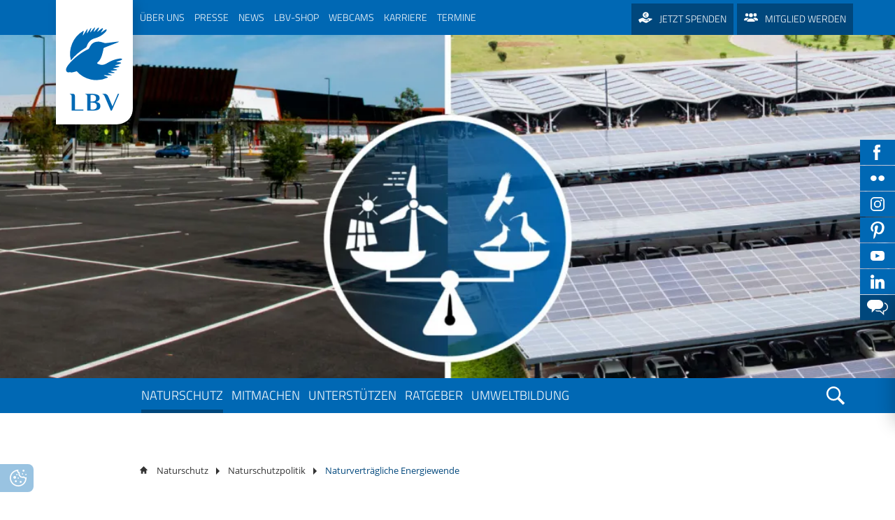

--- FILE ---
content_type: text/html; charset=UTF-8
request_url: https://www.lbv.de/naturschutz/standpunkte/erneuerbare-energien/
body_size: 55034
content:
<!DOCTYPE html>
<html lang="de">
<head>

        <meta charset="UTF-8">
    <title>Naturverträgliche Energiewende in Bayern - LBV</title>
    <base href="https://www.lbv.de/">

    
        <meta name="robots" content="index,follow">
    <meta name="description" content="Der Klimawandel macht den zügigen Ausbau von Windkraft und Photovoltaik zu einer der drängendsten Aufgaben. So lassen sich Klimaschutz &amp; Naturschutz vereinen.">
    <meta name="generator" content="Contao Open Source CMS">
    
            <link rel="canonical" href="https://www.lbv.de/naturschutz/standpunkte/erneuerbare-energien/">
    
    <meta name="viewport" content="width=device-width,initial-scale=1.0">
        <link rel="stylesheet" href="assets/contao/css/layout.min.css?v=8a239fa3"><link rel="stylesheet" href="assets/contao/css/responsive.min.css?v=8a239fa3"><link rel="stylesheet" href="assets/contao/css/reset.min.css?v=8a239fa3"><link rel="stylesheet" href="bundles/rocksolidcolumns/css/columns.css?v=3804d09b"><link rel="stylesheet" href="assets/colorbox/css/colorbox.min.css?v=125d59af"><link rel="stylesheet" href="assets/swipe/css/swipe.min.css?v=71df0ea7"><link rel="stylesheet" href="bundles/contaocookiebar/styles/cookiebar_default.css?v=6d5c1d07"><link rel="stylesheet" href="files/layout_lbv_de/css/jquery.mmenu.all.css?v=71df0ea7"><link rel="stylesheet" href="files/layout_lbv_de/js/jquery-ui-1.12.1/jquery-ui.min.css?v=71df0ea7"><link rel="stylesheet" href="files/layout_lbv_de/js/chosen/chosen.min.css?v=71df0ea7"><link rel="stylesheet" href="assets/css/files_layout_lbv_de_less_app.less.css?v=e31563a1">        <script src="assets/jquery/js/jquery.min.js?v=125d59af"></script>    
    <!-- FB -->
    <meta property="og:type" content="website"/>
    <meta property="og:title" content="Naturverträgliche Energiewende in Bayern - LBV"/>
    <meta property="og:url" content="https://www.lbv.de/naturschutz/standpunkte/erneuerbare-energien/"/>
    <meta property="og:site_name" content="lbv.de"/>
    <meta property="og:description" content="Der Klimawandel macht den zügigen Ausbau von Windkraft und Photovoltaik zu einer der drängendsten Aufgaben. So lassen sich Klimaschutz &amp; Naturschutz vereinen."/>

    <meta property="og:image" content="https://www.lbv.de/files/user_upload/Bilder/Sonstiges/Energie/Windkraft%20-%20Broders%20Dr.%20Olaf%20_LBV%20Bildarchiv.png"><meta name="twitter:image" content="https://www.lbv.de/files/user_upload/Bilder/Sonstiges/Energie/Windkraft%20-%20Broders%20Dr.%20Olaf%20_LBV%20Bildarchiv.png"><meta property="og:image" content="https://www.lbv.de/files/user_upload/Bilder/Sonstiges/Energie/Photovoltaikanlage---Bria-Peter_LBV-Bildarchiv.jpg"><meta name="twitter:image" content="https://www.lbv.de/files/user_upload/Bilder/Sonstiges/Energie/Photovoltaikanlage---Bria-Peter_LBV-Bildarchiv.jpg"><meta property="og:image" content="https://www.lbv.de/files/user_upload/Bilder/Arten/Tiere/Vogel%20von%20A-Z/Greifvogel/Milan/Rotmilan/Rotmilan-und-Windkraft-Windrad--H.-Knüwer.jpg"><meta name="twitter:image" content="https://www.lbv.de/files/user_upload/Bilder/Arten/Tiere/Vogel%20von%20A-Z/Greifvogel/Milan/Rotmilan/Rotmilan-und-Windkraft-Windrad--H.-Knüwer.jpg">
    <link rel="apple-touch-icon" sizes="180x180" href="/files/layout_lbv_de/img/fav_touch/apple-touch-icon.png">
    <link rel="icon" type="image/png" href="/files/layout_lbv_de/img/fav_touch/favicon-32x32.png" sizes="32x32">
    <link rel="icon" type="image/png" href="/files/layout_lbv_de/img/fav_touch/favicon-16x16.png" sizes="16x16">
    <link rel="manifest" href="/files/layout_lbv_de/img/fav_touch/manifest.json">
    <link rel="mask-icon" href="/files/layout_lbv_de/img/fav_touch/safari-pinned-tab.svg" color="#ffffff">
    <link rel="shortcut icon" href="/files/layout_lbv_de/img/fav_touch/favicon.ico">
    <meta name="msapplication-config" content="/files/layout_lbv_de/img/fav_touch/browserconfig.xml">
    <meta name="theme-color" content="#ffffff">

    <style>
        #wrapper > .navigation > .metaMobile {
            display: none;
        }

        /* wird per JS verschoben */
        .claim > .inner > #googlesearch_mobile {
            display: none;
        }

        /* wird per JS verschoben */
        .mod_rocksolid_slider > a > .ce_text {
            display: none;
        }

        /* wird per JS verschoben */
    </style>

</head>
<body
    id="top" class="bild">


<div id="wrapper">

                <header id="header" role="banner">
            <div class="inside">
                
<div class="metaWrapper">
	
<!-- indexer::stop -->
<nav class="mod_navigation metaNav downward block" role="navigation" aria-label="Hauptnavigation">

  
  <a href="naturschutz/standpunkte/erneuerbare-energien/#skipNavigation39" class="invisible">Navigation überspringen</a>

  
<ul class="level_1">
                    <li class="submenu first"><a href="ueber-uns/wir-ueber-uns/" title="Über uns" class="submenu first" aria-haspopup="true"><span itemprop="name">Über uns</span></a>
<ul class="level_2">
                    <li class="first"><a href="ueber-uns/" title="Über den LBV" class="first"><span itemprop="name">Über den LBV</span></a></li>
                        <li class="submenu"><a href="lbv-vor-ort/" title="LBV vor Ort" class="submenu" aria-haspopup="true"><span itemprop="name">LBV vor Ort</span></a>
<ul class="level_3">
                    <li class="first last"><a href="ueber-uns/podcast/" title="Podcast - Menschen im Naturschutz" class="first last"><span itemprop="name">Podcast - Menschen im Naturschutz</span></a></li>
      </ul>
</li>
                        <li><a href="ueber-uns/wir-ueber-uns/lbv-strategie/" title="Schwerpunkte"><span itemprop="name">Schwerpunkte</span></a></li>
                        <li class="submenu"><a href="ueber-uns/wir-ueber-uns/team/" title="Team" class="submenu" aria-haspopup="true"><span itemprop="name">Team</span></a>
<ul class="level_3">
                    <li class="first"><a href="ueber-uns/wir-ueber-uns/team/mitarbeiter-lgs/" title="LBV-Mitarbeiter" class="first"><span itemprop="name">Mitarbeiter</span></a></li>
                        <li><a href="ueber-uns/wir-ueber-uns/team/vorstand/" title="Vorstand"><span itemprop="name">Vorstand</span></a></li>
                        <li><a href="ueber-uns/wir-ueber-uns/team/naju-vorstand/" title="NAJU Vorstand"><span itemprop="name">NAJU Vorstand</span></a></li>
                        <li><a href="ueber-uns/wir-ueber-uns/team/wissenschaftlicher-beirat/" title="Beirat"><span itemprop="name">Beirat</span></a></li>
                        <li><a href="ueber-uns/wir-ueber-uns/team/kuratorium/" title="Kuratorium"><span itemprop="name">Kuratorium</span></a></li>
                        <li class="last"><a href="ueber-uns/wir-ueber-uns/team/ehrenamtliche-freiwillige/" title="Ehrenamtliche" class="last"><span itemprop="name">Ehrenamtliche</span></a></li>
      </ul>
</li>
                        <li class="submenu"><a href="ueber-uns/wir-ueber-uns/geschichte/" title="Geschichte" class="submenu" aria-haspopup="true"><span itemprop="name">Geschichte</span></a>
<ul class="level_3">
                    <li class="first last"><a href="ueber-uns/wir-ueber-uns/geschichte/100-jahre-bayern-wir-feiern-bayern/" title="100 Jahre Bayern" class="first last"><span itemprop="name">100 Jahre Bayern</span></a></li>
      </ul>
</li>
                        <li><a href="ueber-uns/wir-ueber-uns/zahlen/" title="Jahresbericht"><span itemprop="name">Jahresbericht</span></a></li>
                        <li><a href="umweltbildung/naturschutzjugend-naju/" title="Jugendorganisation"><span itemprop="name">Jugendorganisation</span></a></li>
                        <li><a href="ueber-uns/wir-ueber-uns/arbeitskreise-im-lbv/" title="Arbeitskreise"><span itemprop="name">Arbeitskreise</span></a></li>
                        <li><a href="partner/" title="Partner"><span itemprop="name">Partner</span></a></li>
                        <li><a href="mitmachen/unterstuetzen/transparenz/" title="Transparenz"><span itemprop="name">Transparenz</span></a></li>
                        <li><a href="ueber-uns/wir-ueber-uns/kontakt/" title="Kontakt"><span itemprop="name">Kontakt</span></a></li>
                        <li class="last"><a href="ueber-uns/gratis-infos-bestellen/" title="Infopaket bestellen" class="last"><span itemprop="name">Gratis Infopaket bestellen</span></a></li>
      </ul>
</li>
                        <li class="submenu"><a href="presse/" title="Presse" class="submenu" aria-haspopup="true"><span itemprop="name">Presse</span></a>
<ul class="level_2">
                    <li class="first"><a href="presse/" title="Pressemitteilungen" class="first"><span itemprop="name">Pressemitteilungen</span></a></li>
                        <li><a href="presse/magazin/" title="Magazin"><span itemprop="name">Magazin</span></a></li>
                        <li><a href="ueber-uns/podcast/" title="45381"><span itemprop="name">Podcast</span></a></li>
                        <li><a href="presse/naturfotos/" title="Naturfotos"><span itemprop="name">Naturfotos</span></a></li>
                        <li><a href="newsletter-anmeldung/" title="Newsletter"><span itemprop="name">Newsletter</span></a></li>
                        <li><a href="presse/freianzeigen/" title="Freianzeigen"><span itemprop="name">Freianzeigen</span></a></li>
                        <li class="last"><a href="presse/birdlife-newsletter/" title="Birdlife Newsletter" class="last"><span itemprop="name">Birdlife Newsletter</span></a></li>
      </ul>
</li>
                        <li><a href="news/" title="News"><span itemprop="name">News</span></a></li>
                        <li><a href="https://www.lbv-shop.de/" title="LBV-Shop" target="_blank" rel="noreferrer noopener"><span itemprop="name">LBV-Shop</span></a></li>
                        <li><a href="ratgeber/naturwissen/tier-webcams/" title="Webcams"><span itemprop="name">Webcams</span></a></li>
                        <li><a href="ueber-uns/karriere/" title="Karriere"><span itemprop="name">Karriere</span></a></li>
                        <li class="last"><a href="mitmachen/termine/" title="Termine" class="last"><span itemprop="name">termine</span></a></li>
      </ul>

  <span id="skipNavigation39" class="invisible"></span>

</nav>
<!-- indexer::continue -->

	
<div class="donate button"><a href="mitmachen/unterstuetzen/spenden/" title="Spenden für den Naturschutz in Bayern" class="no-overlay hideMainNav bild">Jetzt spenden</a></div>
	
<div class="member button"><a href="mitmachen/unterstuetzen/mitglied-werden/" title="Mitglied beim LBV werden" class="no-overlay bild hideMainNav">Mitglied werden</a></div>
	
<div class="shop button"><a href="https://www.lbv-shop.de/" title="LBV-Shop" target="_blank" rel="noreferrer noopener">LBV - Shop</a></div>
</div>
	<div class="logoWrap"><a class="logo" href="/">LBV</a></div>            </div>
        </header>
        
    <div class="media">
                    <!-- lbv/mod_article_tags.html5 -->
<div data-alias="headerbild-erneuerbare-2" class="mod_article block" id="article-6341">
    <div class="inside">


  
  <!-- block_searchable.html5 -->
<div class="ce_image sizeImage bigImage block">

        
  
    
  
  <figure class="image_container" itemscope itemtype="http://schema.org/ImageObject">

    
    
  <picture>
    <!--[if IE 9]><video style="display: none;"><![endif]-->
          <source srcset="assets/images/3/Energiewende-Zukunftsperspektiven-Header-58818321.webp" media="(max-width: 600px)">
          <source srcset="assets/images/7/Energiewende-Zukunftsperspektiven-Header-043cb456.jpg" media="(max-width: 600px)">
          <source srcset="assets/images/f/Energiewende-Zukunftsperspektiven-Header-2d653d15.webp 1x, assets/images/a/Energiewende-Zukunftsperspektiven-Header-95c34504.webp 1.6x" media="(max-width: 1200px)">
          <source srcset="assets/images/6/Energiewende-Zukunftsperspektiven-Header-f060a86f.jpg 1x, assets/images/7/Energiewende-Zukunftsperspektiven-Header-de36d751.jpg 1.6x" media="(max-width: 1200px)">
          <source srcset="assets/images/c/Energiewende-Zukunftsperspektiven-Header-2c3b57bd.webp 1x, assets/images/a/Energiewende-Zukunftsperspektiven-Header-95c34504.webp 1.371x" media="(max-width: 1400px)">
          <source srcset="assets/images/c/Energiewende-Zukunftsperspektiven-Header-35f24383.jpg 1x, assets/images/7/Energiewende-Zukunftsperspektiven-Header-de36d751.jpg 1.371x" media="(max-width: 1400px)">
          <source srcset="assets/images/a/Energiewende-Zukunftsperspektiven-Header-95c34504.webp">
        <!--[if IE 9]></video><![endif]-->

<img src="assets/images/7/Energiewende-Zukunftsperspektiven-Header-de36d751.jpg" alt="" itemprop="image">

  </picture>

  <script>
    window.respimage && window.respimage({
      elements: [document.images[document.images.length - 1]]
    });
  </script>
          
                
    
    
  </figure>


</div>

  
  
        </div>
</div>
            </div>
    <div class="navigation">
                    
<div class="smLinkWrapper">
<a target="_blank" href="https://www.facebook.com/LBVBayern/" class="fb"></a>
<a target="_blank" href="https://www.flickr.com/photos/lbvbayern" class="fr"></a>
<a target="_blank" href="https://www.instagram.com/lbv_bayern/" class="ig"></a>
<a target="_blank" href="https://de.pinterest.com/lbvbayern1/" class="pt"></a>
<a target="_blank" href="https://www.youtube.com/user/LBVBayern" class="yt"></a>
<a target="_blank" href="https://www.linkedin.com/company/landesbund-f%C3%BCr-vogelschutz-in-bayern-e-v-naturschutzberatung/mycompany/" class="li"></a>
</div>
<!-- indexer::stop -->
<nav class="mod_customnav metaMobile block" role="navigation" aria-label="Hauptnavigation">

  
  <a href="naturschutz/standpunkte/erneuerbare-energien/#skipNavigation17" class="invisible">Navigation überspringen</a>

  
<ul class="level_1">
                    <li class="first"><a href="impressum/" title="Impressum" class="first"><span itemprop="name">Impressum</span></a></li>
                        <li class="last"><a href="datenschutz/" title="Datenschutz" class="last"><span itemprop="name">Datenschutz</span></a></li>
      </ul>

  <span id="skipNavigation17" class="invisible"></span>

</nav>
<!-- indexer::continue -->

<div class="navWrapper">
	<div class="inner">
		<a class="logoMobile" href="/">LBV</a>
		
<!-- indexer::stop -->
<nav class="mod_navigation block" id="mainNav" role="navigation" aria-label="Hauptnavigation">

  
  <a href="naturschutz/standpunkte/erneuerbare-energien/#skipNavigation1" class="invisible">Navigation überspringen</a>

  
<ul class="level_1">
                    <li class="submenu trail bild first"><a href="naturschutz/" title="Unsere Naturschutzmaßnahmen in Bayern" class="submenu trail bild first" aria-haspopup="true"><span itemprop="name">Naturschutz</span></a>
<ul class="level_2">
                    <li class="submenu noClick first"><a href="naturschutz/top-themen/" title="Top Themen" class="submenu noClick first" aria-haspopup="true"><span itemprop="name">Top Themen</span></a>
<ul class="level_3">
                    <li class="first"><a href="naturschutz/arten-schuetzen/voegel/bartgeier/" title="Bartgeierauswilderung" class="first"><span itemprop="name">Bartgeierauswilderung</span></a></li>
                        <li><a href="naturschutz/standpunkte/zukunftsperspektiven/" title="&#35;Zukunftsperspektiven"><span itemprop="name">&#35;Zukunftsperspektiven</span></a></li>
                        <li><a href="naturschutz/artenschutz/voegel/weissstorch/storchenkarte/" title="Storchenhorstkarte Bayern"><span itemprop="name">Storchenhorstkarte Bayern</span></a></li>
                        <li><a href="naturschutz/artenschutz/voegel/weissstorch/satelliten-telemetrie/" title="Weissstorch Satelliten-Telemetrie"><span itemprop="name">Weissstorch Satelliten-Telemetrie</span></a></li>
                        <li class="last"><a href="naturschutz/arten-schuetzen/voegel/grosser-brachvogel/telemetrie-grosser-brachvogel/" title="Telemetrie Großer Brachvogel" class="last"><span itemprop="name">Telemetrie Großer Brachvogel</span></a></li>
      </ul>
</li>
                        <li class="submenu bild no-overlay"><a href="mitmachen/fuer-einsteiger/volksbegehren-artenvielfalt/" title="Volksbegehren Artenvielfalt - Worum es geht und was Sie tun können!" class="submenu bild no-overlay" aria-haspopup="true"><span itemprop="name">Volksbegehren Artenvielfalt</span></a>
<ul class="level_3">
                    <li class="first"><a href="mitmachen/fuer-einsteiger/volksbegehren-artenvielfalt/chronologie-volksbegehren-artenvielfalt/" title="Chronologie des Volksbegehrens Artenvielfalt in Bayern" class="first"><span itemprop="name">Chronologie Volksbegehren Artenvielfalt</span></a></li>
                        <li class="bild"><a href="naturschutz/volksbegehren-artenvielfalt/bilanz-nach-fuenf-jahre-volksbegehren/" title="Volksbegehren Artenvielfalt - 5 Jahre danach" class="bild"><span itemprop="name">Bilanz nach fünf Jahre Volksbegehren</span></a></li>
                        <li><a href="mitmachen/fuer-einsteiger/volksbegehren-artenvielfalt/persoenlicher-beitrag-zum-volksbegehren/" title="Volksbegehren Artenvielfalt: Das kann jeder im Privaten tun"><span itemprop="name">Persönlicher Beitrag zum Volksbegehren</span></a></li>
                        <li><a href="mitmachen/fuer-einsteiger/volksbegehren-artenvielfalt/was-das-neue-naturschutzgesetz-bringt/" title="Was die neuen Naturschutzgesetze in Bayern konkret bringen"><span itemprop="name">Was das neue Naturschutzgesetz bringt</span></a></li>
                        <li><a href="mitmachen/fuer-einsteiger/volksbegehren-artenvielfalt/interview-mit-alois-glueck/" title="Zeitenwende: Interview mit Alois Glück"><span itemprop="name">Interview mit Alois Glück</span></a></li>
                        <li><a href="mitmachen/fuer-einsteiger/volksbegehren-artenvielfalt/oekolandbau-erreicht-discounter/" title="Ökolandbau erreicht Discounter"><span itemprop="name">Ökolandbau erreicht Discounter</span></a></li>
                        <li class="last"><a href="mitmachen/fuer-einsteiger/volksbegehren-artenvielfalt/wiesenbrueter/" title="Verbesserungen für Wiesenbrüter durch das Volksbegehren?" class="last"><span itemprop="name">Wiesenbrüter</span></a></li>
      </ul>
</li>
                        <li class="submenu overlay-spenden"><a href="naturschutz/arten-schuetzen/" title="Artenschutzprojekte und -maßnahmen" class="submenu overlay-spenden" aria-haspopup="true"><span itemprop="name">Arten schützen</span></a>
<ul class="level_3">
                    <li class="first"><a href="naturschutz/arten-schuetzen/warum-wir-artenhilfsprogramme-brauchen/" title="Warum wir Artenhilfsprogramme brauchen" class="first"><span itemprop="name">Wozu Artenhilfsprogramme?</span></a></li>
                        <li><a href="naturschutz/artenschutz/voegel/" title="Vogelschutzprojekte des LBV in Bayern"><span itemprop="name">Vögel</span></a></li>
                        <li><a href="naturschutz/artenschutz/saeugetiere/" title="Säugetierschutz: Projekte für Igel, Luchs und Co."><span itemprop="name">Säugetiere</span></a></li>
                        <li class="bild"><a href="naturschutz/artenschutz/amphibien-und-reptilien/" title="LBV-Schutzmaßnahmen für Amphibien und Reptilien" class="bild"><span itemprop="name">Amphibien und Reptilien</span></a></li>
                        <li class="bild"><a href="naturschutz/arten-schuetzen/schmetterlinge/" title="Schmetterlinge in Bayern schützen" class="bild"><span itemprop="name">Schmetterlinge</span></a></li>
                        <li><a href="naturschutz/artenschutz/pflanzen/" title="Pflanzen"><span itemprop="name">Pflanzen</span></a></li>
                        <li class="bild last"><a href="naturschutz/arten-schuetzen/pilze/" title="Pilzartenschutz in Bayern" class="bild last"><span itemprop="name">Pilze</span></a></li>
      </ul>
</li>
                        <li class="submenu"><a href="naturschutz/artenkenntnis/" title="Artenschutz braucht Artenwissen" class="submenu" aria-haspopup="true"><span itemprop="name">Artenkenntnis</span></a>
<ul class="level_3">
                    <li class="bild first"><a href="naturschutz/artenkenntnis/banu-feldornithologie-zertifikat/" title="Artenkenntnis zertifizieren lassen - Das BANU-Feldornithologie Zertifikat" class="bild first"><span itemprop="name">BANU-Feldornithologie Zertifikat</span></a></li>
                        <li class="bild last"><a href="naturschutz/artenkenntnis/banu-feldlepidopterologie-zertifikat/" title="Artenkenntnis zertifizieren lassen - Das BANU-Feldlepidopterologie Zertifikat" class="bild last"><span itemprop="name">BANU-Feldlepidopterologie Zertifikat</span></a></li>
      </ul>
</li>
                        <li class="submenu overlay-spenden"><a href="naturschutz/lebensraeume-schuetzen/" title="Lebensräume schützen" class="submenu overlay-spenden" aria-haspopup="true"><span itemprop="name">Lebensräume schützen</span></a>
<ul class="level_3">
                    <li class="bild first"><a href="naturschutz/lebensraeume-schuetzen/alpen/" title="Der LBV und die Alpen - Schutz eines einzigartigen Ökosystems in Bayern" class="bild first"><span itemprop="name">Alpen</span></a></li>
                        <li><a href="naturschutz/lebensraeume-schuetzen/gew%C3%A4sser/" title="Gewässerschutz in Bayern"><span itemprop="name">Gewässer</span></a></li>
                        <li class="bild"><a href="naturschutz/massnahmen/lebensraeume-schuetzen/agrarlandschaft/" title="Schutzmaßnahmen für unsere Agrarlandschaft in Bayern" class="bild"><span itemprop="name">Agrarlandschaft</span></a></li>
                        <li class="bild"><a href="naturschutz/massnahmen/lebensraeume-schuetzen/stadt-und-dorf/" title="Stadtnatur: LBV-Schutzmaßnahmen in Stadt und Dorf" class="bild"><span itemprop="name">Stadt und Dorf</span></a></li>
                        <li><a href="naturschutz/massnahmen/lebensraeume-schuetzen/steinbrueche-sand-und-kiesgruben/" title="Schutzprojekte in Steinbrüchen und Sand- und Kiesgruben"><span itemprop="name">Steinbrüche/Sand- und Kiesgruben</span></a></li>
                        <li class="bild"><a href="naturschutz/lebensraeume-schuetzen/streuobstwiesen/" title="Lebensraum Streuobstwiese - Wertvolles Ökosystem für Tiere und Pflanzen" class="bild"><span itemprop="name">Streuobstwiesen</span></a></li>
                        <li class="last"><a href="naturschutz/lebensraeume-schuetzen/golfplaetze/" title="Naturschutzberatung für Golfplätze" class="last"><span itemprop="name">Golfplätze</span></a></li>
      </ul>
</li>
                        <li><a href="naturschutz/lbv-schutzgebiete/" title="Unsere LBV Schutzgebiete in Bayern"><span itemprop="name">LBV-Schutzgebiete</span></a></li>
                        <li><a href="naturschutz/lbv-gebietsbetreuer/" title="LBV-Gebietsbetreuer in Bayern"><span itemprop="name">LBV-Gebietsbetreuung</span></a></li>
                        <li class="submenu"><a href="naturschutz/monitoring/" title="Monitoringprojekte beim LBV" class="submenu" aria-haspopup="true"><span itemprop="name">Monitoring</span></a>
<ul class="level_3">
                    <li class="first last"><a href="naturschutz/monitoring/bioakustik-im-lbv/" title="Bioakustik im LBV" class="first last"><span itemprop="name">Bioakustik im LBV</span></a></li>
      </ul>
</li>
                        <li class="submenu trail bild"><a href="naturschutz/standpunkte/" title="Standpunkte" class="submenu trail bild" aria-haspopup="true"><span itemprop="name">Naturschutzpolitik</span></a>
<ul class="level_3">
                    <li class="bild sibling first"><a href="naturschutz/standpunkte/ausgleichsflaechen/" title="Projekt Ausgleichs- und Ersatzflächen" class="bild sibling first"><span itemprop="name">Ausgleichsflächen</span></a></li>
                        <li class="sibling"><a href="naturschutz/standpunkte/klimawandel-klimaschutz/" title="Die Klimakrise bedroht das Überleben von Mensch &amp; Natur" class="sibling"><span itemprop="name">Klimawandel & Klimaschutz</span></a></li>
                        <li class="sibling"><a href="naturschutz/standpunkte/insektensterben/" title="Alle Infos rund um das Thema Insektensterben" class="sibling"><span itemprop="name">Insektensterben</span></a></li>
                        <li class="sibling"><a href="naturschutz/standpunkte/alpen/" title="Naturschutz in den Alpen" class="sibling"><span itemprop="name">Alpen</span></a></li>
                        <li class="sibling"><a href="naturschutz/standpunkte/umweltkriminalitaet/" title="Kriminalität gegen die Natur ist strafbar!" class="sibling"><span itemprop="name">Umweltkriminalität</span></a></li>
                        <li class="sibling"><a href="naturschutz/standpunkte/baer-wolf-luchs/" title="Bär, Wolf und Luchs in Bayern: Fakten und HIntergründe" class="sibling"><span itemprop="name">Bär, Wolf & Luchs</span></a></li>
                        <li class="sibling"><a href="naturschutz/standpunkte/biologische-vielfalt/" title="Artenvielfalt in Bayern retten" class="sibling"><span itemprop="name">Biologische Vielfalt</span></a></li>
                <li class="active bild"><span class="active bild">Naturverträgliche Energiewende</span></li>
                        <li class="sibling"><a href="naturschutz/standpunkte/atomkraft/" title="LBV-Position zur Atomkraft" class="sibling"><span itemprop="name">Atomkraft</span></a></li>
                        <li class="bild sibling"><a href="naturschutz/standpunkte/flaechenversiegelung/" title="Betonflut in Bayern stoppen" class="bild sibling"><span itemprop="name">Flächenversiegelung</span></a></li>
                        <li class="sibling"><a href="naturschutz/standpunkte/wald-und-forstwirtschaft/" title="Naturschutz in Wald &amp; Forstwirtschaft" class="sibling"><span itemprop="name">Wald und Forstwirtschaft</span></a></li>
                        <li class="sibling"><a href="naturschutz/standpunkte/kormoran/" title="Kormoran: Abschuss bewirkt keinen Schutz von Fischen" class="sibling"><span itemprop="name">Kormoran</span></a></li>
                        <li class="sibling"><a href="naturschutz/standpunkte/gaertnern-ohne-torf/" title="Gärtnern ohne Torf schützt wertvolle Moore" class="sibling"><span itemprop="name">Moorschutz ist Klimaschutz</span></a></li>
                        <li class="sibling"><a href="naturschutz/standpunkte/jagd-in-bayern/" title="Für eine ökologisch orientierten Jagdrechts-Reform" class="sibling"><span itemprop="name">Jagd in Bayern</span></a></li>
                        <li class="bild sibling"><a href="naturschutz/standpunkte/landwirtschaft/" title="Landwirtschaft: Gegen Intensivierung und Gentechnik" class="bild sibling"><span itemprop="name">Landwirtschaft</span></a></li>
                        <li class="bild sibling"><a href="naturschutz/standpunkte/lebendige-fluesse/" title="Naturschutz für lebendige Flüsse in Bayern" class="bild sibling"><span itemprop="name">Lebendige Flüsse</span></a></li>
                        <li class="sibling"><a href="naturschutz/standpunkte/sichere-stromleitungen/" title="Mit sicheren Stromleitungen gegen das Vogelsterben" class="sibling"><span itemprop="name">Sichere Stromleitungen</span></a></li>
                        <li class="sibling last"><a href="naturschutz/standpunkte/fischerei/" title="Fischerei" class="sibling last"><span itemprop="name">Fischerei</span></a></li>
      </ul>
</li>
                        <li><a href="naturschutz/satellitentelemetrie/" title="Modernste Satelliten-Technik für den Artenschutz"><span itemprop="name">Satellitentelemetrie</span></a></li>
                        <li class="submenu"><a href="naturschutz/life-natur-projekte/" title="Unsere LBV-Life-Natur-Projekte" class="submenu" aria-haspopup="true"><span itemprop="name">Life-Natur-Projekte</span></a>
<ul class="level_3">
                    <li class="first"><a href="naturschutz/life-natur-projekte/life-projekt-grosse-hufeisennase/" title="Projekt Große Hufeisennase" class="first"><span itemprop="name">Projekt Große Hufeisennase</span></a></li>
                        <li><a href="naturschutz/life-natur-projekte/life-projekt-keiljungfer/" title="Life-Projekt Keiljungfer in Bayern"><span itemprop="name">Life-Projekt Keiljungfer</span></a></li>
                        <li><a href="naturschutz/life-natur-projekte/life-projekt-kalktuffquellen/" title="Life-Projekt Kalktuffquellen des LBV"><span itemprop="name">Life-Projekt Kalktuffquellen</span></a></li>
                        <li class="last"><a href="naturschutz/life-natur-projekte/life-projekt-rohrdommel/" title="Life-Projekt Rohrdommel in Bayern" class="last"><span itemprop="name">Life-Projekt Rohrdommel</span></a></li>
      </ul>
</li>
                        <li class="bild"><a href="naturschutz/auffangstation/" title="Vogelauffangstation in Regenstauf" class="bild"><span itemprop="name">Auffangstation</span></a></li>
                        <li class="submenu last"><a href="naturschutz/international/" title="Internationale Schutzprojekte des LBV" class="submenu last" aria-haspopup="true"><span itemprop="name">International</span></a>
<ul class="level_3">
                    <li class="first"><a href="naturschutz/standpunkte/umweltkriminalitaet/vogelmord/" title="Vogelmord" class="first"><span itemprop="name">Vogelmord</span></a></li>
                        <li><a href="naturschutz/massnahmen/international/gobibaer/" title="Internationales Schutzprojekt: Gobibär in der Mongolei"><span itemprop="name">Gobibär</span></a></li>
                        <li class="last"><a href="naturschutz/international/kuckuck/" title="Internationale Zusammenarbeit für den Kuckuck-Schutz" class="last"><span itemprop="name">Kuckuck</span></a></li>
      </ul>
</li>
      </ul>
</li>
                        <li class="submenu"><a href="mitmachen/" title="Mitmachen beim LBV" class="submenu" aria-haspopup="true"><span itemprop="name">Mitmachen</span></a>
<ul class="level_2">
                    <li class="first"><a href="mitmachen/aktiv-im-verein/" title="Im LBV aktiv werden" class="first"><span itemprop="name">Aktiv im Verein</span></a></li>
                        <li><a href="lbv-vor-ort/" title="LBV vor Ort"><span itemprop="name">LBV vor Ort</span></a></li>
                        <li class="submenu nav-dot"><a href="mitmachen/termine/" title="Alle LBV-Veranstaltungen in Bayern" class="submenu nav-dot" aria-haspopup="true"><span itemprop="name">Veranstaltungen</span></a>
<ul class="level_3">
                    <li class="first"><a href="mitmachen/fuer-einsteiger/birdwatch/" title="Birdwatch - Gemeinsam Zugvögel beobachten" class="first"><span itemprop="name">Birdwatch</span></a></li>
                        <li><a href="mitmachen/fuer-einsteiger/batnight/" title="Batnight - Die europäische Fledermausnacht"><span itemprop="name">BatNight</span></a></li>
                        <li class="bild"><a href="mitmachen/termine/bayerische-biodiversitaetstage-in-bayern/" title="Bayerische Biodiversitätstage am 4./5. April 2025 in München" class="bild"><span itemprop="name">Bayerische Biodiversitätstage</span></a></li>
                        <li class="bild"><a href="mitmachen/termine/birdrace/" title="Birdrace" class="bild"><span itemprop="name">Birdrace</span></a></li>
                        <li class="last"><a href="mitmachen/termine/birdingtours/" title="Genussvolle Vogelbeobachtungsreisen mit birdingtours" class="last"><span itemprop="name">birdingtours</span></a></li>
      </ul>
</li>
                        <li class="submenu nav-dot"><a href="mitmachen/fuer-einsteiger/" title="Mitmachaktionen des LBV in Bayern" class="submenu nav-dot" aria-haspopup="true"><span itemprop="name">Mitmachaktionen</span></a>
<ul class="level_3">
                    <li class="bild hideMainNav no-overlay first"><a href="mitmachen/stunde-der-wintervoegel/" title="Die Stunde der Wintervögel in Bayern" class="bild hideMainNav no-overlay first"><span itemprop="name">Stunde der Wintervögel</span></a></li>
                        <li class="bild hideMainNav no-overlay"><a href="mitmachen/stunde-der-gartenvoegel/" title="Zählen Sie mit bei der Stunde der Gartenvögel!" class="bild hideMainNav no-overlay"><span itemprop="name">Stunde der Gartenvögel</span></a></li>
                        <li class="bild"><a href="mitmachen/fuer-einsteiger/vogeltod-am-fenster/" title="Vögel kollidieren mit Scheiben? Hier melden!" class="bild"><span itemprop="name">Vogelschlag melden</span></a></li>
                        <li><a href="naturschutz/standpunkte/jagd-in-bayern/" title="Petition gegen bleihaltige Munition"><span itemprop="name">Petition gegen bleihaltige Munition</span></a></li>
                        <li class="bild"><a href="mitmachen/fuer-einsteiger/dawn-chorus/" title="Mitmachen bei &#35;DawnChorus2025" class="bild"><span itemprop="name">Dawn Chorus</span></a></li>
                        <li><a href="umweltbildung/fuer-schulen/lbv-sammelwoche/" title="Sammelwoche beim LBV"><span itemprop="name">Sammelwoche</span></a></li>
                        <li class="bild"><a href="mitmachen/fuer-einsteiger/projekt-vogelfreundlicher-garten/" title="Projekt Vogelfreundlicher Garten - Jetzt mitmachen!" class="bild"><span itemprop="name">Vogelfreundlicher Garten</span></a></li>
                        <li><a href="mitmachen/fuer-einsteiger/igel-in-bayern/" title="Igel in Bayern - Unser Bürgerforschungsprojekt"><span itemprop="name">Igel in Bayern</span></a></li>
                        <li class="last"><a href="mitmachen/fuer-einsteiger/naturschwaermer/" title="Naturschwärmer - LBV" class="last"><span itemprop="name">Naturschwärmer</span></a></li>
      </ul>
</li>
                        <li class="submenu nav-dot"><a href="mitmachen/fuer-fortgeschrittene/" title="Projekte des LBV in Bayern zum Mitmachen" class="submenu nav-dot" aria-haspopup="true"><span itemprop="name">Projekte zum Mitmachen</span></a>
<ul class="level_3">
                    <li class="first"><a href="ueber-uns/wir-ueber-uns/arbeitskreise-im-lbv/" title="Arbeitskreise im LBV" class="first"><span itemprop="name">Arbeitskreise im LBV</span></a></li>
                        <li><a href="mitmachen/fuer-fortgeschrittene/dda-monitoring/" title="Monitoring häufiger Brutvögel in Bayern &#40;MhB&#41;"><span itemprop="name">Monitoring häufiger Brutvögel &#40;MhB&#41;</span></a></li>
                        <li class="bild"><a href="mitmachen/fuer-fortgeschrittene/monitoring-hochgebirgsvoegel-mhg/" title="Monitoring Hochgebirgsvögel &#40;MHg&#41;" class="bild"><span itemprop="name">Monitoring Hochgebirgsvögel &#40;MHg&#41;</span></a></li>
                        <li class="bild"><a href="mitmachen/wintervogelatlas-bayern/" title="Wintervogel-Atlas in Bayern" class="bild"><span itemprop="name">Wintervogel-Atlas Bayern</span></a></li>
                        <li><a href="https://www.botschafter-spatz.de/" title="Botschafter Spatz - Gebäudebrüter" target="_blank" rel="noreferrer noopener"><span itemprop="name">Gebäudebrüter</span></a></li>
                        <li><a href="mitmachen/fuer-fortgeschrittene/kormoranzaehlung/" title="Mitmachen: Kormoranzählung in Bayern"><span itemprop="name">Kormoranzählung</span></a></li>
                        <li><a href="mitmachen/fuer-fortgeschrittene/uhu-horstbetreuer/" title="Werden Sie Uhu-Horstbetreuer!"><span itemprop="name">Uhu-Horstbetreuer</span></a></li>
                        <li><a href="mitmachen/fuer-fortgeschrittene/wiesenweihen-schuetzen/" title="Werden Sie Wiesenweihen-Schützer!"><span itemprop="name">Wiesenweihen schützen</span></a></li>
                        <li class="last"><a href="mitmachen/fuer-fortgeschrittene/weissstorch-horstbetreuer-in/" title="Werden Sie Weißstorch-Horstbetreuer*in!" class="last"><span itemprop="name">Weißstorch-Horstbetreuer*in</span></a></li>
      </ul>
</li>
                        <li class="submenu nav-dot"><a href="mitmachen/freiwilligendienste/" title="Freiwilligendienst im Naturschutz in Bayern" class="submenu nav-dot" aria-haspopup="true"><span itemprop="name">Freiwilligendienste</span></a>
<ul class="level_3">
                    <li class="first"><a href="ueber-uns/karriere/bundesfreiwilligendienst/" title="Bundesfreiwilligendienst im LBV" class="first"><span itemprop="name">Bundesfreiwilligendienst</span></a></li>
                        <li><a href="engagierter-ruhestand/" title="Engagierter Ruhestand beim LBV"><span itemprop="name">Engagierter Ruhestand</span></a></li>
                        <li class="last"><a href="ueber-uns/karriere/praktikumsstellen/" title="Praktikum beim LBV" class="last"><span itemprop="name">Praktikum</span></a></li>
      </ul>
</li>
                        <li class="submenu nav-dot"><a href="mitmachen/fuer-unternehmen/" title="Natur schützen als Unternehmen - So geht&#39;s!" class="submenu nav-dot" aria-haspopup="true"><span itemprop="name">Für Unternehmen</span></a>
<ul class="level_3">
                    <li class="first"><a href="mitmachen/fuer-unternehmen/erfolgsgeschichten/" title="Erfolgsgeschichten mit unseren Partnern aus der Wirtschaft" class="first"><span itemprop="name">Erfolgsgeschichten</span></a></li>
                        <li><a href="mitmachen/fuer-unternehmen/kooperationsformen/" title="Unsere Kooperationsformen - Engagement, das passt"><span itemprop="name">Kooperationsformen</span></a></li>
                        <li><a href="mitmachen/fuer-unternehmen/foerdermoeglichkeiten/" title="Unsere Fördermöglichkeiten"><span itemprop="name">Fördermöglichkeiten</span></a></li>
                        <li><a href="mitmachen/fuer-unternehmen/partner/" title="Sponsoring- und Unternehmenspartner des LBV"><span itemprop="name">Kooperationspartner</span></a></li>
                        <li><a href="mitmachen/fuer-unternehmen/sponsoring/" title="Sponsoring im Naturschutz"><span itemprop="name">Sponsoring</span></a></li>
                        <li class="last"><a href="mitmachen/fuer-unternehmen/social-day/" title="Social Day: Arbeitseinsätze für Team &amp; Natur" class="last"><span itemprop="name">Social Day</span></a></li>
      </ul>
</li>
                        <li class="nav-dot last"><a href="mitmachen/ihre-schoensten-naturfotos/" title="Ihre schönsten Naturfotos: Jetzt hochladen" class="nav-dot last"><span itemprop="name">Für Hobby-Fotograf*innen</span></a></li>
      </ul>
</li>
                        <li class="submenu no-overlay"><a href="mitmachen/unterstuetzen/" title="Natur in Bayern und uns unterstützen" class="submenu no-overlay" aria-haspopup="true"><span itemprop="name">Unterstützen</span></a>
<ul class="level_2">
                    <li class="submenu no-overlay bild hideMainNav first"><a href="mitmachen/unterstuetzen/mitglied-werden/" title="Mitglied beim LBV werden" class="submenu no-overlay bild hideMainNav first" aria-haspopup="true"><span itemprop="name">Mitglied werden</span></a>
<ul class="level_3">
                    <li class="no-overlay first last"><a href="mitmachen/unterstuetzen/mitglied-werden/geschenkmitgliedschaft/" title="Verschenken Sie eine LBV-Mitgliedschaft zu Weihnachten!" class="no-overlay first last"><span itemprop="name">Geschenkmitgliedschaft</span></a></li>
      </ul>
</li>
                        <li class="submenu no-overlay hideMainNav bild"><a href="mitmachen/unterstuetzen/spenden/" title="Spenden für den Naturschutz in Bayern" class="submenu no-overlay hideMainNav bild" aria-haspopup="true"><span itemprop="name">Spenden</span></a>
<ul class="level_3">
                    <li class="bild hideMainNav no-overlay first"><a href="mitmachen/unterstuetzen/spenden/eulen/" title="Eulen schützen - Jetzt mitmachen!" class="bild hideMainNav no-overlay first"><span itemprop="name">Eulen</span></a></li>
                        <li><a href="naturschutz/standpunkte/umweltkriminalitaet/vogelmord/" title="Vogelmord stoppen"><span itemprop="name">Vogelmord stoppen</span></a></li>
                        <li class="bild no-overlay"><a href="unterstuetzen/spenden/alpenschutz/" title="Alpenschutz" class="bild no-overlay"><span itemprop="name">Alpenschutz</span></a></li>
                        <li><a href="feldvoegel/" title="Feldvögel"><span itemprop="name">Feldvögel</span></a></li>
                        <li class="bild no-overlay"><a href="unterstuetzen/spenden/rainer-wald/" title="Spenden Sie für den Rainer Wald!" class="bild no-overlay"><span itemprop="name">Rainer Wald</span></a></li>
                        <li class="bild no-overlay hideMainNav"><a href="mitmachen/unterstuetzen/spenden/quellen-und-gewaesser/" title="Schützen Sie mit uns Bayerns Quellen und Gewässer!" class="bild no-overlay hideMainNav"><span itemprop="name">Quellen- und Gewässer</span></a></li>
                        <li class="bild no-overlay hideMainNav"><a href="mitmachen/unterstuetzen/spenden/kiebitz/" title="Kiebitze brauchen unsere Hilfe!" class="bild no-overlay hideMainNav"><span itemprop="name">Kiebitz</span></a></li>
                        <li class="bild hideMainNav no-overlay"><a href="mitmachen/unterstuetzen/spenden/streuobstwiesen/" title="Streuobstwiesen schützen - Jetzt mitmachen!" class="bild hideMainNav no-overlay"><span itemprop="name">Streuobstwiesen</span></a></li>
                        <li class="bild"><a href="mitmachen/unterstuetzen/spenden/vogelstation-regenstauf/" title="Hier spenden für die LBV-Vogelstation Regenstauf" class="bild"><span itemprop="name">Vogelstation Regenstauf</span></a></li>
                        <li class="bild no-overlay hideMainNav"><a href="mitmachen/unterstuetzen/spenden/wiedehopf/" title="Unterstützen Sie Bayerns letzte Wiedehopfe!" class="bild no-overlay hideMainNav"><span itemprop="name">Wiedehopf</span></a></li>
                        <li class="last"><a href="mitmachen/unterstuetzen/spenden/spendenaktionen/" title="Ihre persönliche Spendenaktion für den LBV" class="last"><span itemprop="name">Spendenaktionen</span></a></li>
      </ul>
</li>
                        <li><a href="mitmachen/unterstuetzen/spenden/spendenaktionen/" title="Ihre Spendenaktion"><span itemprop="name">Ihre Spendenaktion</span></a></li>
                        <li class="no-overlay bild"><a href="mitmachen/unterstuetzen/arche-noah-fonds/" title="Arche Noah Fonds: Flächenankauf ist aktiver Naturschutz" class="no-overlay bild"><span itemprop="name">Arche Noah Fonds</span></a></li>
                        <li class="submenu bild"><a href="mitmachen/unterstuetzen/pate-oder-patin-werden/" title="Pate oder Patin werden" class="submenu bild" aria-haspopup="true"><span itemprop="name">Pate oder Patin werden</span></a>
<ul class="level_3">
                    <li class="bild no-overlay first"><a href="mitmachen/unterstuetzen/pate-werden/" title="Werden Sie zum Paten für Bayerns Natur" class="bild no-overlay first"><span itemprop="name">Patenschaft direkt abschließen</span></a></li>
                        <li class="bild hideMainNav no-overlay last"><a href="unterstuetzen/pate-werden/patenschaft-verschenken-an-weihnachten/" title="Naturschutz-Patenschaft verschenken an Weihnachten" class="bild hideMainNav no-overlay last"><span itemprop="name">Patenschaft verschenken an Weihnachten</span></a></li>
      </ul>
</li>
                        <li class="bild"><a href="mitmachen/unterstuetzen/vererben/" title="Ihr Testament für die Natur in Bayern" class="bild"><span itemprop="name">Testament</span></a></li>
                        <li class="bild"><a href="mitmachen/unterstuetzen/stiften/" title="LBV-Stiftung bewahrt Natur &amp; Landschaften in Bayern" class="bild"><span itemprop="name">Stiften</span></a></li>
                        <li><a href="mitmachen/fuer-unternehmen/" title="Für Unternehmen"><span itemprop="name">Für Unternehmen</span></a></li>
                        <li><a href="mitmachen/unterstuetzen/transparenz/" title="Wir verpflichten uns zu Transparenz"><span itemprop="name">Transparenz</span></a></li>
                        <li class="last"><a href="mitmachen/unterstuetzen/geldauflagen/" title="Geldauflage für die Natur in Bayern" class="last"><span itemprop="name">Geldauflagen</span></a></li>
      </ul>
</li>
                        <li class="submenu bild"><a href="ratgeber/" title="Ratgeber Naturschutz mit den Experten-Tipps" class="submenu bild" aria-haspopup="true"><span itemprop="name">Ratgeber</span></a>
<ul class="level_2">
                    <li class="submenu noClick first"><a href="ratgeber/top-themen/" title="Top Themen" class="submenu noClick first" aria-haspopup="true"><span itemprop="name">Top Themen</span></a>
<ul class="level_3">
                    <li class="first"><a href="ratgeber/naturwissen/tier-webcams/futterhaus-webcam/" title="Futterhauswebcam" class="first"><span itemprop="name">Futterhauswebcam</span></a></li>
                        <li><a href="ratgeber/lebensraum-garten/nistkaesten/" title="Nistkästen richtig anbringen"><span itemprop="name">Nistkästen richtig anbringen</span></a></li>
                        <li><a href="ratgeber/tipps-voegel-bestimmen/die-haeufigsten-gartenvoegel/" title="Die häufigsten Gartenvögel"><span itemprop="name">Die häufigsten Gartenvögel</span></a></li>
                        <li><a href="ratgeber/lebensraum-garten/voegel-fuettern/" title="Vögel richtig füttern"><span itemprop="name">Vögel richtig füttern</span></a></li>
                        <li><a href="ratgeber/lebensraum-garten/insekten-im-garten/" title="Insekten im Garten helfen"><span itemprop="name">Insekten im Garten helfen</span></a></li>
                        <li><a href="ratgeber/tipps-voegel-bestimmen/welcher-vogel-ist-das/" title="Welcher Vogel ist das?"><span itemprop="name">Welcher Vogel ist das?</span></a></li>
                        <li class="last"><a href="ratgeber/naturwissen/tier-webcams/" title="Tier-Webcams" class="last"><span itemprop="name">Tier-Webcams</span></a></li>
      </ul>
</li>
                        <li class="submenu overlay-aktion"><a href="ratgeber/naturwissen/" title="Wissenswertes rund um die Natur" class="submenu overlay-aktion" aria-haspopup="true"><span itemprop="name">Naturwissen</span></a>
<ul class="level_3">
                    <li class="bild first"><a href="Naturkalender/" title="Naturkalender" class="bild first"><span itemprop="name">Naturkalender</span></a></li>
                        <li><a href="ratgeber/naturwissen/krankheiten/" title="Krankheiten bei Wildtieren in Bayern"><span itemprop="name">Krankheiten</span></a></li>
                        <li><a href="ratgeber/naturwissen/konflikte-mit-tieren/" title="Konflikte mit Tierarten: Erklärungen und Lösungen"><span itemprop="name">Konflikte mit Tieren</span></a></li>
                        <li><a href="ratgeber/naturwissen/tier-webcams/" title="Live: Webcams vom LBV"><span itemprop="name">Tier-Webcams</span></a></li>
                        <li><a href="ratgeber/naturwissen/artenportraits/" title="Steckbriefe von Vögeln, Pflanzen und Säugetieren"><span itemprop="name">Artenportraits</span></a></li>
                        <li><a href="ratgeber/naturwissen/lichtverschmutzung/" title="Lichtverschmutzung - Welchen Einfluss hat sie auf Zugvögel?"><span itemprop="name">Lichtverschmutzung</span></a></li>
                        <li><a href="ratgeber/naturwissen/oologie-vogeleierkunde/" title="Ei-Fakten zu Ostern: Wissenswertes über die Eier der heimischen Brutvögel"><span itemprop="name">Oologie: Vogeleierkunde</span></a></li>
                        <li><a href="ratgeber/naturwissen/warum-voegel-singen/" title="Warum singen Vögel eigentlich?"><span itemprop="name">Warum Vögel singen</span></a></li>
                        <li><a href="ratgeber/naturwissen/voegel-und-die-kaelte/" title="Wie kommen Vögel mit Frost und Schnee klar?"><span itemprop="name">Vögel und die Kälte</span></a></li>
                        <li><a href="ratgeber/naturwissen/insektenfressende-voegel-im-winter/" title="Insektenfresser im Winter"><span itemprop="name">Insektenfresser im Winter</span></a></li>
                        <li><a href="ratgeber/naturwissen/gefahr-durch-feuerwerk/" title="Gefahr durch Feuerwerk"><span itemprop="name">Gefahr durch Feuerwerk</span></a></li>
                        <li><a href="ratgeber/naturwissen/ringfunde-bayerischer-zugvoegel/" title="Beringte (Zug)vögel - Was uns Ringfunde erzählen"><span itemprop="name">Ringfunde bayerischer Zugvögel</span></a></li>
                        <li><a href="ratgeber/naturwissen/leuzismus/" title="Was ist Leuzismus?"><span itemprop="name">Leuzismus</span></a></li>
                        <li><a href="ratgeber/naturwissen/naturschauspiel-starenschwaerme/" title="Naturschauspiel Starenschwärme"><span itemprop="name">Naturschauspiel Starenschwärme</span></a></li>
                        <li><a href="ratgeber/naturwissen/kraniche-ueber-bayern/" title="Kraniche über Bayern"><span itemprop="name">Kraniche über Bayern</span></a></li>
                        <li class="bild no-overlay last"><a href="ratgeber/naturwissen/vogel-des-jahres/" title="Das Rebhuhn - Vogel des Jahres 2026" class="bild no-overlay last"><span itemprop="name">Vogel des Jahres</span></a></li>
      </ul>
</li>
                        <li class="submenu overlay-aktion"><a href="ratgeber/tipps-voegel-bestimmen/" title="Vögel richtig bestimmen: So geht&#39;s" class="submenu overlay-aktion" aria-haspopup="true"><span itemprop="name">Tipps: Vögel bestimmen</span></a>
<ul class="level_3">
                    <li class="first"><a href="ratgeber/tipps-voegel-bestimmen/tipps-fuer-den-einstieg/" title="Tipps für den Einstieg" class="first"><span itemprop="name">Tipps für den Einstieg</span></a></li>
                        <li><a href="ratgeber/tipps-voegel-bestimmen/online-kurs-wintervoegel/" title="LBV-Online-Kurs &quot;Die 12 häufigsten Wintervögel&quot;"><span itemprop="name">Online-Kurs Wintervögel</span></a></li>
                        <li><a href="ratgeber/tipps-voegel-bestimmen/online-kurs-gartenvoegel/" title="LBV-Online-Kurs &quot;Die 15 häufigsten Gartenvögel&quot;"><span itemprop="name">Online-Kurs Gartenvögel</span></a></li>
                        <li><a href="ratgeber/tipps-voegel-bestimmen/vogelquiz/" title="Testen Sie Ihr Wissen über unsere Gartenvögel"><span itemprop="name">Vogelquiz</span></a></li>
                        <li><a href="ratgeber/tipps-voegel-bestimmen/voegel-im-portrait/" title="Vögel in Bayern im Portrait"><span itemprop="name">Vögel im Portrait</span></a></li>
                        <li><a href="ratgeber/voegel-an-ihrer-stimme-erkennen/" title="Vögel an ihrer Stimme erkennen"><span itemprop="name">Vögel an ihrer Stimme erkennen</span></a></li>
                        <li class="overlay-aktion"><a href="ratgeber/tipps-voegel-bestimmen/welcher-vogel-ist-das/" title="Welcher Vogel ist das?" class="overlay-aktion"><span itemprop="name">Welcher Vogel ist das?</span></a></li>
                        <li><a href="ratgeber/tipps-voegel-bestimmen/tipps-zur-vogelbeobachtung/" title="Vogelbeobachtung: Ausrüstung, Bestimmungshilfen und Tipps"><span itemprop="name">Tipps zur Vogelbeobachtung</span></a></li>
                        <li><a href="ratgeber/tipps-voegel-bestimmen/tipps-zur-vogelfotografie/" title="Tipps und Tricks zur Vogelfotografie"><span itemprop="name">Tipps zur Vogelfotografie</span></a></li>
                        <li class="overlay-aktion"><a href="ratgeber/tipps-voegel-bestimmen/die-haeufigsten-gartenvoegel/" title="Die 30 häufigsten Gartenvögel" class="overlay-aktion"><span itemprop="name">Die häufigsten Gartenvögel</span></a></li>
                        <li class="no-overlay"><a href="ratgeber/tipps-voegel-bestimmen/die-haeufigsten-wintervoegel/" title="Die 25 häufigsten Wintervögel" class="no-overlay"><span itemprop="name">Die häufigsten Wintervögel</span></a></li>
                        <li><a href="ratgeber/tipps-voegel-bestimmen/die-wichtigsten-zugvoegel/" title="Die häufigsten Zugvögel"><span itemprop="name">Die wichtigsten Zugvögel</span></a></li>
                        <li><a href="ratgeber/tipps-voegel-bestimmen/die-wichtigsten-alpenvoegel/" title="Die 21 wichtigsten Alpenvögel"><span itemprop="name">Die wichtigsten Alpenvögel</span></a></li>
                        <li><a href="ratgeber/tipps-voegel-bestimmen/die-wichtigsten-wasservoegel/" title="Häufige Wasservögel in Bayern"><span itemprop="name">Die wichtigsten Wasservögel</span></a></li>
                        <li class="overlay-aktion last"><a href="ratgeber/tipps-voegel-bestimmen/leicht-verwechselbar/" title="Leicht verwechselbar: Ähnliche Vögel auseinanderhalten" class="overlay-aktion last"><span itemprop="name">Leicht verwechselbar</span></a></li>
      </ul>
</li>
                        <li class="submenu overlay-aktion bild"><a href="ratgeber/lebensraum-garten/" title="Lebensraum Garten: Ihr eigenes Naturschutzgebiet" class="submenu overlay-aktion bild" aria-haspopup="true"><span itemprop="name">Lebensraum Garten</span></a>
<ul class="level_3">
                    <li class="first"><a href="ratgeber/lebensraum-garten/wie-maehe-ich-richtig/" title="Wie mähe ich richtig?" class="first"><span itemprop="name">Wie mähe ich richtig?</span></a></li>
                        <li class="bild"><a href="ratgeber/lebensraum-garten/strukturen-im-garten/" title="Bausteine für einen naturnahen Garten" class="bild"><span itemprop="name">Bausteine für den naturnahen Garten</span></a></li>
                        <li><a href="ratgeber/lebensraum-garten/arten-im-garten/" title="Artenschutz im eigenen Garten - So geht&apos;!"><span itemprop="name">Tiere im Garten</span></a></li>
                        <li><a href="ratgeber/lebensraum-garten/fruehling-tipps-fuer-pflanzen-im-garten/" title="Frühling im Garten: Worauf Sie beim Pflanzenkauf achten sollten"><span itemprop="name">Frühling: Tipps für Pflanzen im Garten</span></a></li>
                        <li><a href="ratgeber/lebensraum-garten/der-garten-im-klimawandel/" title="Der Garten im Klimawandel - Vorbereitung auf trockenere Zeiten"><span itemprop="name">Der Garten im Klimawandel</span></a></li>
                        <li><a href="ratgeber/lebensraum-garten/muellvermeidung-im-garten/" title="Nachhaltige Gartennutzung - Der perfekte Kreislauf"><span itemprop="name">Müllvermeidung im Garten</span></a></li>
                        <li><a href="ratgeber/lebensraum-garten/schaedlinge-ohne-gift-bekaempfen/" title="Tipps zu Schädlinge im Garten bekämpfen ohne Gift"><span itemprop="name">Schädlinge ohne Gift bekämpfen</span></a></li>
                        <li><a href="ratgeber/lebensraum-garten/der-winterfeste-garten/" title="Tipps für den winterfesten Garten"><span itemprop="name">Der winterfeste Garten</span></a></li>
                        <li><a href="ratgeber/lebensraum-garten/bunte-vielfalt-auf-der-bl%C3%BChfl%C3%A4che/" title="Bunte Vielfalt auf der Blühfläche"><span itemprop="name">Bunte Vielfalt auf der Blühfläche</span></a></li>
                        <li><a href="ratgeber/lebensraum-garten/bunte-blumen-f%C3%BCr-viele-sommer/" title="Blühflächen anlegen"><span itemprop="name">Blühflächen anlegen</span></a></li>
                        <li><a href="ratgeber/lebensraum-garten/rechtliches-zum-naturnahen-garten/" title="Der naturnahe Garten in der Rechtsprechung"><span itemprop="name">Rechtliches zum naturnahen Garten</span></a></li>
                        <li><a href="ratgeber/lebensraum-garten/gaertnern-ohne-torf/" title="Gärtnern ohne Torf schützt die Natur"><span itemprop="name">Gärtnern ohne Torf</span></a></li>
                        <li><a href="ratgeber/lebensraum-garten/gefahren-durch-feuer/" title="Igel und Co. vor dem Tod im Feuer retten"><span itemprop="name">Gefahren durch Feuer</span></a></li>
                        <li class="last"><a href="ratgeber/lebensraum-garten/gartensuenden/" title="Darauf sollten Sie im Garten unbedingt verzichten" class="last"><span itemprop="name">Gartensünden</span></a></li>
      </ul>
</li>
                        <li class="submenu"><a href="ratgeber/lebensraum-balkon/" title="Wie Sie Ihren Balkon in ein Naturparadies verwandeln" class="submenu" aria-haspopup="true"><span itemprop="name">Lebensraum Balkon</span></a>
<ul class="level_3">
                    <li class="first"><a href="ratgeber/stieglitz-auf-dem-balkon/" title="Bunte Vielfalt für den Stieglitz im Garten und auf dem Balkon" class="first"><span itemprop="name">Stieglitz auf dem Balkon</span></a></li>
                        <li><a href="ratgeber/lebensraum-balkon/balkon-tipps/" title="Balkon-Tipps"><span itemprop="name">Balkon-Tipps</span></a></li>
                        <li><a href="ratgeber/lebensraum-balkon/enten-auf-dem-balkon/" title="Was tun, wenn Enten im Frühjahr auf dem Balkon brüten?"><span itemprop="name">Enten auf dem Balkon</span></a></li>
                        <li class="last"><a href="ratgeber/lebensraum-garten/voegel-fuettern/tipps-zum-voegel-fuettern-am-balkon/" title="Füttern am Balkon" class="last"><span itemprop="name">Füttern am Balkon</span></a></li>
      </ul>
</li>
                        <li class="submenu"><a href="ratgeber/lebensraum-haus/" title="Lebensraum Haus: So helfen Sie Vögeln und Fledermäusen" class="submenu" aria-haspopup="true"><span itemprop="name">Lebensraum Haus</span></a>
<ul class="level_3">
                    <li class="first"><a href="ratgeber/lebensraum-haus/voegel-am-haus/" title="Vögeln am Haus helfen und Konflikte vermeiden" class="first"><span itemprop="name">Vögel am Haus</span></a></li>
                        <li><a href="ratgeber/lebensraum-haus/fledermaeuse/" title="So können Sie Fledermäusen am Haus helfen"><span itemprop="name">Fledermäuse</span></a></li>
                        <li><a href="ratgeber/lebensraum-haus/lebensraum-kirchturm/" title="Lebensraum Kirchturm: Wohnraum für viele Tiere"><span itemprop="name">Lebensraum Kirchturm</span></a></li>
                        <li class="last"><a href="ratgeber/lebensraum-haus/gefahren-durch-glas/" title="Vogelschutz an Fenstern: Glasscheiben sichern" class="last"><span itemprop="name">Gefahren durch Glas</span></a></li>
      </ul>
</li>
                        <li class="submenu"><a href="ratgeber/lebensraum-wald-flur/" title="Naturschutz im Lebensraum Wald &amp; Flur" class="submenu" aria-haspopup="true"><span itemprop="name">Lebensraum Wald & Flur</span></a>
<ul class="level_3">
                    <li class="first"><a href="ratgeber/lebensraum-wald-flur/freizeit-vs-natur/" title="Freizeit vs. Natur: Natur genießen und gleichzeitig schützen" class="first"><span itemprop="name">Freizeit vs. Natur</span></a></li>
                        <li class="bild"><a href="ratgeber/lebensraum-wald-flur/praxistipps-fuer-waldbesitzer/" title="Naturschutz: Tipps für Waldbesitzer" class="bild"><span itemprop="name">Praxistipps für Waldbesitzer</span></a></li>
                        <li><a href="ratgeber/lebensraum-wald-flur/grossvogelhorste-im-wald/" title="Großvogelhorste im Wald erkennen und schützen leicht gemacht"><span itemprop="name">Großvogelhorste im Wald</span></a></li>
                        <li><a href="http://praxistipps.lbv.de/praxistipps.html" title="Naturschutz: Tipps für Landwirte" target="_blank" rel="noreferrer noopener"><span itemprop="name">Praxistipps für Landwirte</span></a></li>
                        <li><a href="ratgeber/lebensraum-wald-flur/eulenbalz-als-naturerlebnis/" title="Hinhören: Eulenbalz als Naturerlebnis"><span itemprop="name">Eulenbalz als Naturerlebnis</span></a></li>
                        <li><a href="ratgeber/lebensraum-wald-flur/feuersalamander-praktische-schutzmassnahmen/" title="Feuersalamander - praktische Schutzmaßnahmen"><span itemprop="name">Feuersalamander - praktische Schutzmaßnahmen</span></a></li>
                        <li><a href="ratgeber/lebensraum-wald-flur/richtiges-verhalten-bei-bodenbruetern/" title="So verhalten Sie sich richtig bei Bodenbrütern"><span itemprop="name">Richtiges Verhalten bei Bodenbrütern</span></a></li>
                        <li class="last"><a href="ratgeber/lebensraum-wald-flur/geocaching-konfliktvermeidung/" title="Geocaching: Naturschutz beachten &amp; Konflikte vermeiden" class="last"><span itemprop="name">Geocaching: Konfliktvermeidung</span></a></li>
      </ul>
</li>
                        <li class="submenu"><a href="ratgeber/oeffentliche-gruenflaechen/" title="Naturschutz auf öffentlichen Grünflächen" class="submenu" aria-haspopup="true"><span itemprop="name">Öffentliche Grünflächen</span></a>
<ul class="level_3">
                    <li class="first"><a href="ratgeber/oeffentliche-gruenflaechen/lebensraum-friedhof/" title="Vielfalt statt Schotter auf dem Friedhof" class="first"><span itemprop="name">Lebensraum Friedhof</span></a></li>
                        <li><a href="ratgeber/oeffentliche-gruenflaechen/flurhecken/" title="Hecken im öffentlichen Raum - Was ist erlaubt und was nicht?"><span itemprop="name">Flurhecken</span></a></li>
                        <li class="last"><a href="ratgeber/oeffentliche-gruenflaechen/mulchen/" title="Mulchen schadet der Artenvielfalt" class="last"><span itemprop="name">Mulchen</span></a></li>
      </ul>
</li>
                        <li class="submenu"><a href="ratgeber/tier-gefunden/" title="(Verletztes) Tier gefunden - Was nun?" class="submenu" aria-haspopup="true"><span itemprop="name">Tier gefunden</span></a>
<ul class="level_3">
                    <li class="first"><a href="ratgeber/tier-gefunden/vogelring-gefunden/" title="Vogelring gefunden: Das können Sie tun" class="first"><span itemprop="name">Vogelring gefunden</span></a></li>
                        <li><a href="ratgeber/tier-gefunden/vogel-gefunden/" title="Vogel gefunden: Was nun?"><span itemprop="name">Vogel gefunden</span></a></li>
                        <li><a href="ratgeber/tier-gefunden/fledermaus-gefunden/" title="Fledermaus gefunden: Was nun?"><span itemprop="name">Fledermaus gefunden</span></a></li>
                        <li class="bild"><a href="ratgeber/tier-gefunden/igel-gefunden/" title="Igel gefunden: Was nun?" class="bild"><span itemprop="name">Igel gefunden</span></a></li>
                        <li class="last"><a href="ratgeber/tier-gefunden/eichhoernchen-gefunden-erste-hilfe/" title="Eichhörnchen gefunden - Erste Hilfe" class="last"><span itemprop="name">Eichhörnchen gefunden - Erste Hilfe</span></a></li>
      </ul>
</li>
                        <li class="last"><a href="ratgeber/achtsamkeit-vogelbeobachtung/" title="Achtsamkeit &amp; Vogelbeobachtung" class="last"><span itemprop="name">Achtsamkeit & Vogelbeobachtung</span></a></li>
      </ul>
</li>
                        <li class="submenu"><a href="umweltbildung/" title="Umweltbildung in Bayern: LBV ist führend" class="submenu" aria-haspopup="true"><span itemprop="name">Umweltbildung</span></a>
<ul class="level_2">
                    <li class="submenu noClick first"><a href="umweltbildung/top-themen/" title="Top-Themen" class="submenu noClick first" aria-haspopup="true"><span itemprop="name">Top-Themen</span></a>
<ul class="level_3">
                    <li class="first"><a href="umweltbildung/fuer-schulen/lbv-sammelwoche/" title="Sammelwoche" class="first"><span itemprop="name">Sammelwoche</span></a></li>
                        <li><a href="umweltbildung/fuer-familien/" title="Naturschwärmer"><span itemprop="name">Naturschwärmer</span></a></li>
                        <li><a href="umweltbildung/umweltstationen/" title="LBV-Umweltstationen"><span itemprop="name">LBV-Umweltstationen</span></a></li>
                        <li><a href="umweltbildung/fuer-kindertageseinrichtungen/oekokids/" title="Ökokids"><span itemprop="name">Ökokids</span></a></li>
                        <li class="last"><a href="umweltbildung/fuer-schulen/umweltschule-in-europa/" title="Umweltschule in Europa" class="last"><span itemprop="name">Umweltschule in Europa</span></a></li>
      </ul>
</li>
                        <li><a href="umweltbildung/leitbild/" title="Unser Leitbild in der Umweltbildung"><span itemprop="name">Leitbild</span></a></li>
                        <li class="submenu"><a href="umweltbildung/umweltstationen/" title="LBV-Umweltstationen in Bayern auf einen Blick" class="submenu" aria-haspopup="true"><span itemprop="name">Umweltstationen</span></a>
<ul class="level_3">
                    <li class="first"><a href="umweltbildung/umweltstationen/altmuehlsee/" title="LBV-Umweltstation Altmühlsee" class="first"><span itemprop="name">Umweltstation Altmühlsee</span></a></li>
                        <li><a href="umweltbildung/umweltstationen/arnschwang/" title="LBV-Umweltstation in Arnschwang"><span itemprop="name">Umweltstation Zentrum Mensch und Natur Arnschwang</span></a></li>
                        <li><a href="umweltbildung/umweltstationen/bamberg/" title="LBV-Umweltstation in Bamberg: Fuchsenweise"><span itemprop="name">Umweltstation Fuchsenwiese Bamberg</span></a></li>
                        <li><a href="umweltbildung/umweltstationen/bayreuth/" title="LBV-Umweltstation in Bayreuth: Der Lindenhof"><span itemprop="name">Umweltstation Lindenhof Bayreuth</span></a></li>
                        <li><a href="umweltbildung/umweltstationen/helmbrechts/" title="LBV-Ökostation in Helmbrechts"><span itemprop="name">Ökostation Helmbrechts</span></a></li>
                        <li><a href="umweltbildung/umweltstationen/m%C3%BCnchen/" title="LBV-Umweltstation in München"><span itemprop="name">Umweltstation München</span></a></li>
                        <li><a href="umweltbildung/umweltstationen/straubing/" title="LBV-Umweltstation in Straubing"><span itemprop="name">Umweltstation Straubing</span></a></li>
                        <li><a href="umweltbildung/umweltstationen/kleinostheim/" title="LBV-Umweltstation in Kleinostheim"><span itemprop="name">Umweltstation Naturerlebnisgarten Kleinostheim</span></a></li>
                        <li><a href="umweltbildung/umweltstationen/regenstauf/" title="LBV-Umweltstation in Regenstauf: Umwelt- &amp; Vogelstation"><span itemprop="name">Umwelt-und Vogelauffangstation Regenstauf</span></a></li>
                        <li><a href="umweltbildung/umweltstationen/rothsee/" title="Umweltstation Rothsee"><span itemprop="name">Umweltstation Rothsee</span></a></li>
                        <li class="last"><a href="umweltbildung/umweltstationen/umweltstation-wiesm%C3%BChl-mit-au%C3%9Fenstelle-%C3%BCbersee/" title="LBV-Umweltstation Wiesmühl mit Außenstelle Übersee" class="last"><span itemprop="name">Umweltstation Wiesmühl mit Außenstelle Übersee</span></a></li>
      </ul>
</li>
                        <li class="bild"><a href="umweltbildung/naturschutzjugend-naju/" title="Naturschutzjugend &#40;NAJU&#41; in Bayern" class="bild"><span itemprop="name">Naturschutzjugend &#40;NAJU&#41;</span></a></li>
                        <li><a href="umweltbildung/unser-lbv-kindergarten/" title="Unser LBV-Kindergarten: Einzigartig in Deutschland"><span itemprop="name">Unser LBV-Kindergarten</span></a></li>
                        <li class="submenu"><a href="umweltbildung/fuer-kindertageseinrichtungen/" title="Umweltbildung in Kindertageseinrichtungen" class="submenu" aria-haspopup="true"><span itemprop="name">Für Kindertages-<br>einrichtungen</span></a>
<ul class="level_3">
                    <li class="first"><a href="umweltbildung/fuer-kindertageseinrichtungen/beobachtungshilfen/" title="Beobachtungshilfen - Achtsame Naturbeobachtung" class="first"><span itemprop="name">Beobachtungshilfen - Achtsame Naturbeobachtung</span></a></li>
                        <li class="bild"><a href="umweltbildung/fuer-kindertageseinrichtungen/kitaimaufbruch/" title="Kita im Aufbruch - Jetzt mitmachen!" class="bild"><span itemprop="name">Kita im Aufbruch</span></a></li>
                        <li><a href="umweltbildung/fuer-kindertageseinrichtungen/leben-gestalten-lernen/" title="leben gestalten lernen: Bildung im Elementarbereich"><span itemprop="name">leben gestalten lernen</span></a></li>
                        <li><a href="umweltbildung/fuer-kindertageseinrichtungen/faszinations-reihe/" title="Faszinations-Reihe"><span itemprop="name">Faszinations-Reihe</span></a></li>
                        <li class="bild"><a href="umweltbildung/fuer-kindertageseinrichtungen/oekokids/" title="Ökokids - Auszeichnung für Kindertageseinrichtungen" class="bild"><span itemprop="name">ÖkoKids</span></a></li>
                        <li class="last"><a href="umweltbildung/fuer-kindertageseinrichtungen/raupe-nimmersatt/" title="Natur in der Kita mit der Raupe Nimmersatt" class="last"><span itemprop="name">Raupe Nimmersatt</span></a></li>
      </ul>
</li>
                        <li class="submenu"><a href="umweltbildung/fuer-schulen/" title="Umweltbildung: LBV-Kooperationen für Schulen" class="submenu" aria-haspopup="true"><span itemprop="name">Für Schulen</span></a>
<ul class="level_3">
                    <li class="first"><a href="umweltbildung/fuer-schulen/nachhaltigkeit-in-schulen/" title="Nachhaltig in der Schule" class="first"><span itemprop="name">Nachhaltigkeit in Schulen</span></a></li>
                        <li><a href="umweltbildung/fuer-schulen/paed-angebote-fuer-schulklassen/" title="Pädagogische Angebote für Schulklassen"><span itemprop="name">Päd. Angebote für Schulklassen</span></a></li>
                        <li class="bild no-overlay"><a href="umweltbildung/fuer-schulen/lbv-sammelwoche/" title="LBV-Sammelwoche vom 16. - 22. März 2026" class="bild no-overlay"><span itemprop="name">LBV-Sammelwoche</span></a></li>
                        <li><a href="umweltbildung/fuer-schulen/berufliche-schulen/" title="Egal war gestern!"><span itemprop="name">Berufliche Schulen</span></a></li>
                        <li><a href="umweltbildung/fuer-schulen/umweltschule-in-europa/" title="Umweltschule in Europa"><span itemprop="name">Umweltschule in Europa</span></a></li>
                        <li><a href="umweltbildung/fuer-schulen/forschungsprojekte-zum-mitmachen/" title="Forschungsprojekte zum Mitmachen für Schulen"><span itemprop="name">Forschungsprojekte zum Mitmachen</span></a></li>
                        <li><a href="umweltbildung/fuer-schulen/schulgarten-wettbewerb-bayern/" title="Schulgarten-Wettbewerb Bayern"><span itemprop="name">Schulgarten-Wettbewerb Bayern</span></a></li>
                        <li class="last"><a href="umweltbildung/fuer-schulen/schule-fuers-leben/" title="Schule fürs Leben - Teilnahme bei den LBV Umweltstationen" class="last"><span itemprop="name">Alltagskompetenzen - Schule fürs Leben</span></a></li>
      </ul>
</li>
                        <li><a href="https://naturschwaermer.lbv.de/" title="Für Familien" target="_blank" rel="noreferrer noopener"><span itemprop="name">Für Familien</span></a></li>
                        <li class="submenu bild"><a href="umweltbildung/fuer-senioren/" title="LBV-Projekte für Senioren in Pflegeeinrichtungen und Zuhause" class="submenu bild" aria-haspopup="true"><span itemprop="name">Für Senioren</span></a>
<ul class="level_3">
                    <li class="bild first"><a href="umweltbildung/fuer-seniorenheime/" title="Vogelbeobachtung in stationärer Pflege - &#34;Alle Vögel sind schon da&#34;" class="bild first"><span itemprop="name">Für Seniorenheime</span></a></li>
                        <li class="last"><a href="umweltbildung/fuer-senioren/vogelbeobachtung-in-der-haeuslichen-pflege/" title="Vogelbeobachtung in der häuslichen Pflege" class="last"><span itemprop="name">In der häuslichen Pflege</span></a></li>
      </ul>
</li>
                        <li><a href="umweltbildung/bildungsmaterial/" title="Bildungs-Materialien für Schule, Kindergarten, Jugendgruppe"><span itemprop="name">Bildungsmaterial</span></a></li>
                        <li class="last"><a href="umweltbildung/fortbildungen/" title="Fortbildungen" class="last"><span itemprop="name">Fortbildungen</span></a></li>
      </ul>
</li>
                        <li class="submenu mobileonly bild last"><a href="ueber-uns/" title="Über den LBV - Naturschutz seit 1909" class="submenu mobileonly bild last" aria-haspopup="true"><span itemprop="name">Über uns</span></a>
<ul class="level_2">
                    <li class="submenu first"><a href="ueber-uns/" title="Über den LBV - Naturschutz seit 1909" class="submenu first" aria-haspopup="true"><span itemprop="name">Wir über uns</span></a>
<ul class="level_3">
                    <li class="first"><a href="ueber-uns/wir-ueber-uns/team/" title="Welche Personen machen den LBV aus?" class="first"><span itemprop="name">Team</span></a></li>
                        <li><a href="ueber-uns/wir-ueber-uns/geschichte/" title="Die Geschichte des LBV"><span itemprop="name">Geschichte</span></a></li>
                        <li class="bild"><a href="ueber-uns/wir-ueber-uns/lbv-strategie/" title="Die LBV-Strategie - Schwerpunkte bis 2025" class="bild"><span itemprop="name">LBV-Strategie</span></a></li>
                        <li><a href="ueber-uns/wir-ueber-uns/zahlen/" title="Der LBV in Zahlen - Ausgaben und Einnahmen"><span itemprop="name">Zahlen</span></a></li>
                        <li><a href="ueber-uns/wir-ueber-uns/forschung/" title="LBV-Forschungsbericht"><span itemprop="name">Forschung</span></a></li>
                        <li><a href="ueber-uns/wir-ueber-uns/erfolge-niederlagen/" title="Erfolge &amp; Niederlagen unserer Naturschutzarbeit"><span itemprop="name">Erfolge & Niederlagen</span></a></li>
                        <li><a href="ueber-uns/wir-ueber-uns/arbeitskreise-im-lbv/" title="Arbeitskreise beim LBV"><span itemprop="name">Arbeitskreise im LBV</span></a></li>
                        <li class="last"><a href="ueber-uns/wir-ueber-uns/kontakt/" title="Fragen und Mitteilungen an den LBV" class="last"><span itemprop="name">Kontakt</span></a></li>
      </ul>
</li>
                        <li class="submenu"><a href="ueber-uns/karriere/" title="Karriere im Naturschutz - Jobs beim LBV in Bayern" class="submenu" aria-haspopup="true"><span itemprop="name">Karriere</span></a>
<ul class="level_3">
                    <li class="first"><a href="ueber-uns/karriere/praktikumsstellen/" title="Praktikumsstellen" class="first"><span itemprop="name">Praktikumsstellen</span></a></li>
                        <li class="bild"><a href="ueber-uns/karriere/bundesfreiwilligendienst/" title="Bundesfreiwilligendienst beim LBV" class="bild"><span itemprop="name">Bundesfreiwilligendienst</span></a></li>
                        <li class="last"><a href="engagierter-ruhestand/" title="Engagierter Ruhestand beim LBV" class="last"><span itemprop="name">Engagierter Ruhestand</span></a></li>
      </ul>
</li>
                        <li><a href="ueber-uns/gratis-infos-bestellen/" title="LBV näher kennen lernen? Gratis Infopaket hier bestellen!"><span itemprop="name">Gratis Infos bestellen!</span></a></li>
                        <li class="submenu no-overlay bild"><a href="presse/" title="Pressemitteilungen des LBV" class="submenu no-overlay bild" aria-haspopup="true"><span itemprop="name">Presse</span></a>
<ul class="level_3">
                    <li class="first"><a href="presse/magazin/" title="Mitgliedermagazin des LBV" class="first"><span itemprop="name">Magazin</span></a></li>
                        <li><a href="presse/naturfotos/" title="Naturfoto-Service des LBV"><span itemprop="name">Naturfotos</span></a></li>
                        <li><a href="presse/freianzeigen/" title="Noch freier Platz in der Zeitung? Unsere Freianzeigen für die Natur"><span itemprop="name">Freianzeigen</span></a></li>
                        <li class="last"><a href="presse/birdlife-newsletter/" title="Birdlife-Newsletter auf Deutsch" class="last"><span itemprop="name">Birdlife-Newsletter</span></a></li>
      </ul>
</li>
                        <li class="submenu bild no-overlay"><a href="ueber-uns/podcast/" title="Ausgeflogen - Der LBV-Podcast" class="submenu bild no-overlay" aria-haspopup="true"><span itemprop="name">Podcast</span></a>
<ul class="level_3">
                    <li class="first"><a href="ueber-uns/podcast/lbv-podcast-folge-12-kathrin-lichtenauer/" title="LBV-Podcast-Folge 12: Kathrin Lichtenauer" class="first"><span itemprop="name">LBV-Podcast-Folge 12: Kathrin Lichtenauer</span></a></li>
                        <li><a href="ueber-uns/podcast/lbv-podcast-folge-13-angelika-nelson/" title="LBV-Podcast-Folge 13 Angelika Nelson"><span itemprop="name">LBV-Podcast-Folge 13 Angelika Nelson</span></a></li>
                        <li><a href="ueber-uns/podcast/lbv-podcast-folge-14-tarja-richter/" title="LBV-Podcast-Folge 14 Tarja Richter"><span itemprop="name">LBV-Podcast-Folge 14 Tarja Richter</span></a></li>
                        <li><a href="ueber-uns/podcast/podcast-folge-15/" title="Warum bist du in der Naturschutzjugend aktiv?"><span itemprop="name">LBV-Podcast-Folge 15: Meggie Drexler</span></a></li>
                        <li><a href="ueber-uns/podcast/lbv-podcast-folge-25-andreas-von-lindeiner/" title="Tatort Natur: wer begeht Verbrechen gegen geschützte Tiere?"><span itemprop="name">LBV-Podcast-Folge 25: Andreas von Lindeiner</span></a></li>
                        <li><a href="ueber-uns/podcast/lbv-podcast-folge-26-philipp-herrmann/" title="Vogelzug: Warum fliegen Vögel in den Süden?"><span itemprop="name">LBV-Podcast-Folge 26: Philipp Herrmann</span></a></li>
                        <li class="last"><a href="ueber-uns/podcast/lbv-podcast-folge-27-rudolf-leitl/" title="LBV-Podcast-Folge 27: Rudolf Leitl" class="last"><span itemprop="name">LBV-Podcast-Folge 27: Rudolf Leitl</span></a></li>
      </ul>
</li>
                        <li class="lbv_vor_ort_page"><a href="lbv-vor-ort/" title="LBV vor Ort: Gleichgesinnte in der Nähe finden" class="lbv_vor_ort_page"><span itemprop="name">LBV vor Ort</span></a></li>
                        <li><a href="partner/" title="Unsere Kooperationspartner im Naturschutz"><span itemprop="name">Partner</span></a></li>
                        <li class="last"><a href="news/" title="News aus dem Naturschutz in Bayern" class="last"><span itemprop="name">News</span></a></li>
      </ul>
</li>
      </ul>

  <span id="skipNavigation1" class="invisible"></span>

</nav>
<!-- indexer::continue -->

		

<div id="googlesearch" class="" >
    <form action="suche/" id="f4" method="get" enctype="application/x-www-form-urlencoded">
        <div class="formbody">
            <div class="widget widget-text">
                <label for="ctrl_11" style="display: none;">Suche</label>
                <input type="text" name="google-search" id="ctrl_11" class="text" value=""
                       placeholder="Suche">
            </div>
            <div class="widget widget-submit">
                <button type="submit" id="ctrl_12" class="submit">Suchen</button>
            </div>
        </div>
    </form>
</div>




<div id="googlesearch_mobile">
    <form action="suche/" id="gm_f4" method="get" enctype="application/x-www-form-urlencoded">
        <div class="formbody">
            <div class="widget widget-text">
                <label for="gm_ctrl_11" style="display: none;">Suche</label>
                <input type="text" name="google-search" id="gm_ctrl_11" class="text" value=""
                       placeholder="Suche">
            </div>
            <div class="widget widget-submit">
                <button type="submit" id="gm_ctrl_12" class="submit">Suchen</button>
            </div>
        </div>
    </form>
</div>




		<span class="searchStart"></span>
		<a href="#mainNav" class="mobileMenu">
<span></span>
</a>
	</div>
</div>            </div>

    
        <div id="container">

                <main id="main" role="main">
            <div class="inside">
                
<!-- indexer::stop -->
<div class="mod_breadcrumb block">

        
  
  <ul itemscope itemtype="http://schema.org/BreadcrumbList">
                  <li class=" first  bild no-overlay" itemscope itemtype="http://schema.org/ListItem" itemprop="itemListElement"><a href="" title="LBV" itemprop="url"><span itemprop="name">LBV</span><span itemprop="position" content="0"><span itemscope itemtype="http://schema.org/Thing" itemprop="item" id="https://www.lbv.de/naturschutz/standpunkte/erneuerbare-energien/#top"><span itemprop="name"></span></span></span></a></li>
                                <li class="  bild" itemscope itemtype="http://schema.org/ListItem" itemprop="itemListElement"><a href="naturschutz/" title="Unsere Naturschutzmaßnahmen in Bayern" itemprop="url"><span itemprop="name">Naturschutz</span><span itemprop="position" content="1"><span itemscope itemtype="http://schema.org/Thing" itemprop="item" id="https://www.lbv.de/naturschutz/standpunkte/erneuerbare-energien/#top"><span itemprop="name"></span></span></span></a></li>
                                <li class="  bild" itemscope itemtype="http://schema.org/ListItem" itemprop="itemListElement"><a href="naturschutz/standpunkte/" title="Standpunkte" itemprop="url"><span itemprop="name">Naturschutzpolitik</span><span itemprop="position" content="2"><span itemscope itemtype="http://schema.org/Thing" itemprop="item" id="https://www.lbv.de/naturschutz/standpunkte/erneuerbare-energien/#top"><span itemprop="name"></span></span></span></a></li>
                                <li class="active   bild last" itemscope itemtype="http://schema.org/ListItem" itemprop="itemListElement"><span itemprop="name">Naturverträgliche Energiewende</span><span itemprop="position" content="3"><span itemscope itemtype="http://schema.org/Thing" itemprop="item" id="https://www.lbv.de/naturschutz/standpunkte/erneuerbare-energien/#top"><span itemprop="name"></span></span></span></li>
                    </ul>


</div>
<!-- indexer::continue -->
<!-- lbv/mod_article_tags.html5 -->
<div data-alias="naturschutz-standpunkte-erneuerbare-energien" class="mod_article block" id="article-148">
    <div class="inside">


  
  <!-- block_searchable.html5 -->
<div class="ce_text block">

        
  
    
  <!-- ce_text.html5 -->
      <div id="c1587">
<h1 style="text-align: center;">Für eine naturverträgliche Energiewende</h1>
<h2 style="text-align: center;">So lassen sich in Bayern Klimaschutz und Naturschutz miteinander verknüpfen</h2>
<p style="text-align: center;">Der fortschreitende<a href="naturschutz/standpunkte/klimawandel-klimaschutz/"> Klimawandel</a> macht den zügigen Ausbau der beiden erneuerbaren Energien Windkraft und Photovoltaik zu einer der drängendsten Aufgaben in Bayern. Den Ausbau der Windkraft hat die 10-H-Abstandsregel in den vergangen Jahren praktisch zum Erliegen gebracht. Um jedoch die beiden großen Krisen unserer Zeit – die Klima– und die Artenkrise – gemeinsam zu lösen, ist die <strong>Standortauswahl</strong> beim Bau von Windkraftanlagen und Photovoltaik-Parks absolut entscheidend.</p>
<p style="text-align: center;">Aus diesem Grund sollten auf Landesebene <strong>zügig Vorranggebiete für die Stromgewinnung durch Wind und Sonne </strong>ausgewiesen werden. Diesen sollte die sogenannte Regionalplanung zugrunde liegen. In den Vorranggebieten, die auf die Belange des Naturschutz überprüft wurden, soll der Ausbau der Erneuerbaren konzentriert und zügig vorangebracht werden.</p>
<p style="text-align: center;">Der Klimawandel ist <strong>langfristig die größte Bedrohung</strong> für die Biodiversität auf diesem Planeten. Daher muss Naturschutz immer auch auf einen konsequenten Klimaschutz abzielen. Umgekehrt darf Klimaschutz nicht ohne einen natur- und artenschutzrechtlichen Rahmen umgesetzt werden.<br><strong><br></strong></p>
</div>  
  
  

</div>
<!-- block_searchable.html5 -->
<div class="ce_text block">

        
  
    
  <!-- ce_text.html5 -->
      <p style="text-align: center;"><em><strong>Hinweis: </strong>Beim Ausbau der<a href="naturschutz/standpunkte/erneuerbare-energien/wasserkraft/"> Wasserkraft</a> gibt es in Bayern KEIN Potenzial. Hier würde ein weiterer Ausbau alleine auf Kosten der Natur gehen.</em></p>  
  
  

</div>
<!-- block_searchable.html5 -->
<div class="ce_text ansprechpartner block">

        
  
    
  <!-- ce_text_no_og.html5 -->
  
      
<figure
    class="image_container float_left"    itemscope itemtype="http://schema.org/ImageObject" itemprop="associatedMedia">

    
        
  <picture>
    <!--[if IE 9]><video style="display: none;"><![endif]-->
          <source srcset="assets/images/e/Dr.-andreas-v.-Lindeiner----LBV---Nina-Meier-1f9def4a.webp 1x, assets/images/3/Dr.-andreas-v.-Lindeiner----LBV---Nina-Meier-5873b47c.webp 1.5x, assets/images/f/Dr.-andreas-v.-Lindeiner----LBV---Nina-Meier-b75f1c9e.webp 2x">
        <!--[if IE 9]></video><![endif]-->

<img src="assets/images/1/Dr.-andreas-v.-Lindeiner----LBV---Nina-Meier-29120708.jpg" srcset="assets/images/1/Dr.-andreas-v.-Lindeiner----LBV---Nina-Meier-29120708.jpg 1x, assets/images/a/Dr.-andreas-v.-Lindeiner----LBV---Nina-Meier-951c9a58.jpg 1.5x, assets/images/3/Dr.-andreas-v.-Lindeiner----LBV---Nina-Meier-76d47418.jpg 2x" alt="" title="Dr. Andreas von Lindeiner" itemprop="image">

  </picture>

  <script>
    window.respimage && window.respimage({
      elements: [document.images[document.images.length - 1]]
    });
  </script>
        
        
        


    

</figure>
  
      <p>Ihre Fragen beantwortet Ihnen:</p>
<h3>Dr. Andreas von Lindeiner</h3>
<p><a class="phone" href="tel:+49917447757430">0 91 74 / 47 75 - 74 30</a></p>
<p><a href="&#109;&#97;&#105;&#108;&#116;&#111;&#58;&#97;&#x6E;&#100;&#x72;&#101;&#x61;&#115;&#x2E;&#118;&#x6F;&#110;&#x2E;&#108;&#x69;&#110;&#x64;&#101;&#x69;&#110;&#x65;&#114;&#x40;&#108;&#x62;&#118;&#x2E;&#100;&#x65;" class="email">&#97;&#x6E;&#100;&#x72;&#101;&#x61;&#115;&#x2E;&#118;&#x6F;&#110;&#x2E;&#108;&#x69;&#110;&#x64;&#101;&#x69;&#110;&#x65;&#114;&#x40;&#108;&#x62;&#118;&#x2E;&#100;&#x65;</a></p>  

</div>

  
  
        </div>
</div>
<!-- lbv/mod_article_tags.html5 -->
<div data-alias="vorranggebiete" class="mod_article grey plant_1 block" id="article-6356">
    <div class="inside">


  
  <!-- block_searchable.html5 -->
<div class="ce_text block">

            <h2 class="headblock" >Was bedeuten eigentlich &#34;Vorranggebiete&#34;?</h2>
      
  
    
  <!-- ce_text.html5 -->
  
      
<figure
    class="image_container float_above"    itemscope itemtype="http://schema.org/ImageObject" itemprop="associatedMedia">

        <a href="files/user_upload/Bilder/Sonstiges/Energie/Windkraft%20-%20Broders%20Dr.%20Olaf%20_LBV%20Bildarchiv.png"  title="Windkraft - Broders Dr. Olaf"  data-lightbox=""       itemprop="contentUrl">
        
        
  <picture>
    <!--[if IE 9]><video style="display: none;"><![endif]-->
          <source srcset="assets/images/b/Windkraft%20-%20Broders%20Dr.%20Olaf%20_LBV%20Bildarchiv-d61590e3.webp">
        <!--[if IE 9]></video><![endif]-->

<img src="assets/images/0/Windkraft%20-%20Broders%20Dr.%20Olaf%20_LBV%20Bildarchiv-2a9462bf.png" alt="Windkraft | © Broders Dr. Olaf" itemprop="image">

  </picture>

  <script>
    window.respimage && window.respimage({
      elements: [document.images[document.images.length - 1]]
    });
  </script>
        

                    <span class="copyright" itemprop="caption">© Broders Dr. Olaf</span>
        
            </a>



    

</figure>
  
      <p><br>Vorranggebiete für<strong> Wind- und Sonnenenergie</strong> sind Gebiete, die von den regionalen Planungsverbänden in den Regionalplänen als besonders geeignet für die Errichtung von Windenergieanlagen oder Solar-Freiflächenanlagen ausgewiesen werden. In diesen Gebieten haben Wind- und Sonnenenergieprojekte <strong>Vorrang vor anderen Nutzungen</strong>, die mit ihnen in Konflikt stehen könnten.</p>
<p>Die Festlegung von Vorranggebieten dient dazu, die Wind- und Solarenergienutzung in Deutschland zu fördern und gleichzeitig die Belange des Natur- und Landschaftsschutzes, der Raumordnung und der Bevölkerung zu berücksichtigen. Die Vorranggebiete werden anhand von <strong>Kriterien</strong> wie</p>
<ul>
<li>Windhöffigkeit (durchschnittliches Windaufkommen an einem bestimmten Standort)</li>
<li>Sonneneinstrahlung,</li>
<li>Abstand zu Siedlungen,</li>
<li>Verkehrswegen oder</li>
<li>Schutzgebieten sowie</li>
<li>landschaftlicher Eignung bestimmt.</li>
</ul>
<p>Die genaue Anzahl der Vorranggebiete für z.B. Windkraft in Bayern ist <strong>nicht leicht zu ermitteln</strong>, da die regionalen Planungsverbände für die Festlegung dieser Gebiete zuständig sind und diese noch nicht alle abgeschlossen haben. Dies wäre aber dringend notwendig, um den Ausbau von erneuerbaren Energien im Einklang mit dem Arten- und Naturschutz zu betreiben, statt ihn zu schwächen.</p>  

</div>

  
  
        </div>
</div>
<!-- lbv/mod_article_tags.html5 -->
<div data-alias="forderungen-4" class="mod_article block" id="article-6355">
    <div class="inside">


  
  <!-- block_searchable.html5 -->
<div class="ce_text block">

            <h2 class="headblock" >Der aktuelle Konflikt zwischen Klima- und Artenschutz: Deshalb sind Vorranggebiete so wichtig</h2>
      
  
    
  <!-- ce_text.html5 -->
  
      
<figure
    class="image_container float_left"    itemscope itemtype="http://schema.org/ImageObject" itemprop="associatedMedia">

    
        
  <picture>
    <!--[if IE 9]><video style="display: none;"><![endif]-->
          <source srcset="assets/images/1/Photovoltaikanlage---Bria-Peter_LBV-Bildarchiv-b86eca45.webp 1x, assets/images/5/Photovoltaikanlage---Bria-Peter_LBV-Bildarchiv-540b9352.webp 2x, assets/images/b/Photovoltaikanlage---Bria-Peter_LBV-Bildarchiv-17165c53.webp 2.3x, assets/images/f/Photovoltaikanlage---Bria-Peter_LBV-Bildarchiv-3bcfa76f.webp 3x" media="(max-width: 412px)">
          <source srcset="assets/images/8/Photovoltaikanlage---Bria-Peter_LBV-Bildarchiv-0b528feb.jpg 1x, assets/images/2/Photovoltaikanlage---Bria-Peter_LBV-Bildarchiv-b6b6969d.jpg 2x, assets/images/1/Photovoltaikanlage---Bria-Peter_LBV-Bildarchiv-e36b693a.jpg 2.3x, assets/images/e/Photovoltaikanlage---Bria-Peter_LBV-Bildarchiv-cd39d92a.jpg 3x" media="(max-width: 412px)">
          <source srcset="assets/images/2/Photovoltaikanlage---Bria-Peter_LBV-Bildarchiv-9c682e56.webp 1x, assets/images/8/Photovoltaikanlage---Bria-Peter_LBV-Bildarchiv-7418687f.webp 2x, assets/images/0/Photovoltaikanlage---Bria-Peter_LBV-Bildarchiv-93702887.webp 3x" media="(max-width: 600px)">
          <source srcset="assets/images/c/Photovoltaikanlage---Bria-Peter_LBV-Bildarchiv-4f059710.jpg 1x, assets/images/8/Photovoltaikanlage---Bria-Peter_LBV-Bildarchiv-0a9ece90.jpg 2x, assets/images/c/Photovoltaikanlage---Bria-Peter_LBV-Bildarchiv-ac3ba513.jpg 3x" media="(max-width: 600px)">
          <source srcset="assets/images/d/Photovoltaikanlage---Bria-Peter_LBV-Bildarchiv-346d5958.webp 1x, assets/images/b/Photovoltaikanlage---Bria-Peter_LBV-Bildarchiv-f376378e.webp 1.5x, assets/images/9/Photovoltaikanlage---Bria-Peter_LBV-Bildarchiv-621650e5.webp 2x">
        <!--[if IE 9]></video><![endif]-->

<img src="assets/images/f/Photovoltaikanlage---Bria-Peter_LBV-Bildarchiv-e41fc825.jpg" srcset="assets/images/f/Photovoltaikanlage---Bria-Peter_LBV-Bildarchiv-e41fc825.jpg 1x, assets/images/a/Photovoltaikanlage---Bria-Peter_LBV-Bildarchiv-48646240.jpg 1.5x, assets/images/0/Photovoltaikanlage---Bria-Peter_LBV-Bildarchiv-428e1446.jpg 2x" alt="Photovoltaikanlage auf einem Dach  | © Peter Bria" title="Photovoltaikanlage auf einem Dach  | © Peter Bria" itemprop="image">

  </picture>

  <script>
    window.respimage && window.respimage({
      elements: [document.images[document.images.length - 1]]
    });
  </script>
        

                    <span class="copyright" itemprop="caption">© Peter Bria</span>
        
        


            <figcaption class="caption" itemprop="caption">Für Photovoltaikanlagen gibt es genügend andere Flächen als in Hotspots der Artenvielfalt, z.B. auf Dächern</figcaption>
    

</figure>
  
      <p>Mit den Anfang Juli 2022 beschlossenen Änderungen des Bundesnaturschutzgesetzes müssen die Bundesländer zukünftig ca. 2 Prozent ihrer Landesfläche für die Windenergie bereitstellen. In Bayern werden das 1,8 Prozent sein, was etwa 1.600 km² entspricht. Solange aber in Bayern keine definitiven Vorranggebiete ausgewiesen werden, dürfen theoretisch überall eine Windkraftanlage gebaut werden, auch in sensiblen Regionen für den Naturschutz.</p>
<p style="text-align: left;">Für Standorte von neuen <strong>Windkraftanlagen</strong> werden nämlich zunehmend Wälder ins Auge gefasst. Dabei gerät insbesondere der Staatswald ins Interesse der Planer:innen, denn hier können unter Umständen große Flächen bereitgestellt werden. Vor allem da sich Betreiber von Anlagen nur mit einem Verhandlungspartner - dem Staat - auseinandersetzen müssen, was das Prozedere oftmals beschleunigt und vereinfacht.</p>
<p style="text-align: left;">Auch bei der <strong>Sonnenenergie </strong>werden oftmals ohne Rücksicht auf Feldlerche, Kiebitz und Brachvogel großflächige Anlagen in Lebensräume von Feld- und Wiesenvögeln oder sogar ausgewiesene Schutzgebiete geplant.</p>
<p>ABER: Für den Ausbau von Windkraft und Photovoltaik stehen in Bayern genügend Flächen abseits von artenreichen Lebensräumen zur Verfügung! Daher können und müssen ökologisch besonders hochwertige und sensible Gebiete von Windkraft- oder PV-Anlagen freigehalten werden. Im Fall der Windkraft sind das zum Beispiel artenreiche, unzerschnittene Wälder und im Falle der Sonnenenergie sind es Kerngebiete wertvoller Moore, die Hotspots der Artenvielfalt darstellen.</p>
<p style="text-align: left;">Zu unvollständig ausgewiesenen Vorranggebieten in Bayern kommen die <strong>gravierenden Änderungen </strong>des Bundesnaturschutzgesetzes von Juli 2022 und eine Notverordnung von Anfang 2023 hinzu, die wir im Folgenden erklären.</p>  

</div>

  
  
        </div>
</div>
<!-- lbv/mod_article_tags.html5 -->
<div data-alias="problem-bundesregierung" class="mod_article grey plant_1 block" id="article-6361">
    <div class="inside">


  
  <!-- block_searchable.html5 -->
<div class="ce_text block">

            <h2 class="headblock" >Hat der Artenschutz noch eine Überlebenschance?</h2>
      
  
      <h3 class="headblock" >Die Auswirkungen der Gesetzesänderungen zur Beschleunigung der  Energiewende</h3>
    
  <!-- ce_text.html5 -->
  
      
<figure
    class="image_container float_right"    itemscope itemtype="http://schema.org/ImageObject" itemprop="associatedMedia">

        <a href="files/user_upload/Bilder/Arten/Tiere/Vogel%20von%20A-Z/Greifvogel/Milan/Rotmilan/Rotmilan-und-Windkraft-Windrad--H.-Kn%C3%BCwer.jpg"  title="Rotmilan im Flug vor einem Windrad"  data-lightbox=""       itemprop="contentUrl">
        
        
  <picture>
    <!--[if IE 9]><video style="display: none;"><![endif]-->
          <source srcset="assets/images/6/Rotmilan-und-Windkraft-Windrad--H.-Kn%C3%BCwer-a516d8b5.webp 1x, assets/images/9/Rotmilan-und-Windkraft-Windrad--H.-Kn%C3%BCwer-97c28d29.webp 2x, assets/images/c/Rotmilan-und-Windkraft-Windrad--H.-Kn%C3%BCwer-5f5a85c5.webp 2.3x, assets/images/3/Rotmilan-und-Windkraft-Windrad--H.-Kn%C3%BCwer-a9d9af9c.webp 3x" media="(max-width: 412px)">
          <source srcset="assets/images/f/Rotmilan-und-Windkraft-Windrad--H.-Kn%C3%BCwer-c51f248a.jpg 1x, assets/images/f/Rotmilan-und-Windkraft-Windrad--H.-Kn%C3%BCwer-407b034b.jpg 2x, assets/images/c/Rotmilan-und-Windkraft-Windrad--H.-Kn%C3%BCwer-f17fec9d.jpg 2.3x, assets/images/f/Rotmilan-und-Windkraft-Windrad--H.-Kn%C3%BCwer-36413fbc.jpg 3x" media="(max-width: 412px)">
          <source srcset="assets/images/6/Rotmilan-und-Windkraft-Windrad--H.-Kn%C3%BCwer-2fd75b6c.webp 1x, assets/images/b/Rotmilan-und-Windkraft-Windrad--H.-Kn%C3%BCwer-27334e99.webp 2x, assets/images/a/Rotmilan-und-Windkraft-Windrad--H.-Kn%C3%BCwer-c6095497.webp 3x" media="(max-width: 600px)">
          <source srcset="assets/images/0/Rotmilan-und-Windkraft-Windrad--H.-Kn%C3%BCwer-6cd32c01.jpg 1x, assets/images/7/Rotmilan-und-Windkraft-Windrad--H.-Kn%C3%BCwer-621ac9ad.jpg 2x, assets/images/3/Rotmilan-und-Windkraft-Windrad--H.-Kn%C3%BCwer-f7390aa5.jpg 3x" media="(max-width: 600px)">
          <source srcset="assets/images/6/Rotmilan-und-Windkraft-Windrad--H.-Kn%C3%BCwer-fe75519f.webp 1x, assets/images/e/Rotmilan-und-Windkraft-Windrad--H.-Kn%C3%BCwer-ab4664dc.webp 1.5x, assets/images/6/Rotmilan-und-Windkraft-Windrad--H.-Kn%C3%BCwer-28084300.webp 2x">
        <!--[if IE 9]></video><![endif]-->

<img src="assets/images/0/Rotmilan-und-Windkraft-Windrad--H.-Kn%C3%BCwer-ecccc5d7.jpg" srcset="assets/images/0/Rotmilan-und-Windkraft-Windrad--H.-Kn%C3%BCwer-ecccc5d7.jpg 1x, assets/images/3/Rotmilan-und-Windkraft-Windrad--H.-Kn%C3%BCwer-5300ee26.jpg 1.5x, assets/images/4/Rotmilan-und-Windkraft-Windrad--H.-Kn%C3%BCwer-c0e2de5c.jpg 2x" alt="Rotmilan im Flug vor einem Windrad | © H. Knüwer" itemprop="image">

  </picture>

  <script>
    window.respimage && window.respimage({
      elements: [document.images[document.images.length - 1]]
    });
  </script>
        

                    <span class="copyright" itemprop="caption">© H. Knüwer</span>
        
            </a>



    

</figure>
  
      <p>Zum Jahreswechsel 2023 wurde auf Initiative der Bundesregierung eine EU-Notverordnung wirksam. Diese Verordnung besagt, dass die Planung, der Bau und der Betrieb von Anlagen zur Erzeugung erneuerbarer Energie im <em><strong>übergeordneten öffentlichen Interesse </strong></em>liegen<em><strong>.</strong></em> Dadurch haben erneuerbare Energien <strong>regelmäßig Vorrang</strong>, insbesondere über den Schutzbestimmungen für Fauna-Flora-Habitat (FFH) und Vogelschutz-Richtlinien.</p>
<p>Für Anlagen in speziell ausgewiesenen Vorranggebieten für erneuerbare Energien ist keine Umweltverträglichkeitsprüfung erforderlich. Zwar muss bei der Festlegung solcher Gebiete eine strategische Umweltprüfung durchgeführt werden, jedoch ist derzeit keine verbindliche Prüfung des Artenschutzes vorgeschrieben.</p>
<p>Daher werden Anlagenbetreibende in den meisten Fällen künftig wohl <strong>nur einen finanziellen Ausgleich</strong> leisten müssen, der Artenschutzprogrammen zugutekommt. Ein großes Problem ist, dass in Bayern das Steuerungsinstrument der Regionalplanung geschwächt wird. Kommunen sollen nämlich auch dann Flächen für Windenergie ausweisen können, wenn die regionalen Planungen in ihrem Gebiet keine Windkraftflächen vorsehen.</p>
<p><strong>Das öffnet einem planerischen Wildwuchs Tür und Tor.</strong> Zudem zeichnet sich ab, dass der eigentlich wünschenswerte regionale Planungsansatz mit klaren, allgemein verbindlichen Leitplanken, so nicht umgesetzt werden kann. Die regionalen Planungsverbände wollen vielmehr die Festlegung der Vorranggebiete so schnell wie möglich ab schließen. Hier kommt Schnelligkeit vor Qualität und Sorgfalt. Die von der Bundesregierung vorgegebenen Fristen würden durchaus eine Mehrstufigkeit der Flächenauswahl auf Basis belastbarer Daten zu Vögeln und Fledermäusen zulassen. Doch das neue Gesetz begnügt sich mit bereits vorhandenen, oft lückenhaften Daten zur Beurteilung der Standorteignung, was der Verantwortung für die betroffenen Arten nicht gerecht wird.</p>  

</div>

  
  
        </div>
</div>
<!-- lbv/mod_article_tags.html5 -->
<div data-alias="standortauswahl-entscheidend" class="mod_article block" id="article-6362">
    <div class="inside">


  
  <!-- block_searchable.html5 -->
<div class="ce_text block">

            <h2 class="headblock" >Ausgewiesene Vorranggebiete bringen Klima- und Artenschutz in Einklang</h2>
      
  
      <h3 class="headblock" >Die Standortauswahl ist absolut entscheidend!</h3>
    
  <!-- ce_text.html5 -->
      <p style="text-align: left;">Um beim Ausbau der Erneuerbaren endlich zügiger voranzukommen, sollten<strong> landesweit koordiniert Vorranggebiete </strong>für Wind- und Sonnenenergie in ganz Bayern ausgewiesen werden. Dafür ist die 10-H-Abstandsregel als der Hemmschuh für den Ausbau der Windenergie in Bayern sofort abzuschaffen. Es ist wichtig, die besten Orte für umweltfreundliche erneuerbare Energie sorgfältig auszuwählen. Neue Windkraftanlagen sollten moderne Sicherheitseinrichtungen haben, um Zusammenstöße mit Vögeln zu verhindern.</p>
<p style="text-align: left;">Die Gebiete, die für den Bau von Windkraftanlagen in Fragen kommen, sollten zügig auf windkraftsensible Arten überprüft werden, sofern die Basis der Daten veraltet ist. So kann in diesen Gebieten auch ohne die Prüfung von Einzelfällen gebaut werden, was den Prozess des Ausbaus <strong>massiv beschleunigen würde. </strong>Der Rest der Landesfläche kann dann frei von Anlagen bleiben.</p>
<p style="text-align: left;">So gelingen Klima- und Artenschutz Hand in Hand – nur das ist eine nach<strong> haltige Zukunftsperspektive für Bayern!</strong></p>  
      
<figure
    class="image_container float_below"    itemscope itemtype="http://schema.org/ImageObject" itemprop="associatedMedia">

        <a href="files/user_upload/Bilder/Arten/Tiere/Vogel%20von%20A-Z/Greifvogel/Milan/Rotmilan/Rotmilan_im_Flug_wei%C3%9Fer_Himmel_Marcus-Bosch_LBV.jpg"  title="Rotmilan im Flug"  data-lightbox=""       itemprop="contentUrl">
        
        
  <picture>
    <!--[if IE 9]><video style="display: none;"><![endif]-->
          <source srcset="assets/images/6/Rotmilan_im_Flug_wei%C3%9Fer_Himmel_Marcus-Bosch_LBV-748402f1.webp 1x, assets/images/5/Rotmilan_im_Flug_wei%C3%9Fer_Himmel_Marcus-Bosch_LBV-b6c29381.webp 1.5x, assets/images/7/Rotmilan_im_Flug_wei%C3%9Fer_Himmel_Marcus-Bosch_LBV-aaedf034.webp 1.852x">
        <!--[if IE 9]></video><![endif]-->

<img src="assets/images/3/Rotmilan_im_Flug_wei%C3%9Fer_Himmel_Marcus-Bosch_LBV-8f513430.jpg" srcset="assets/images/3/Rotmilan_im_Flug_wei%C3%9Fer_Himmel_Marcus-Bosch_LBV-8f513430.jpg 1x, assets/images/b/Rotmilan_im_Flug_wei%C3%9Fer_Himmel_Marcus-Bosch_LBV-8ad1d2d4.jpg 1.5x, assets/images/2/Rotmilan_im_Flug_wei%C3%9Fer_Himmel_Marcus-Bosch_LBV-cc5aedaa.jpg 1.852x" alt="Rotmilan im Flug | © Marcus Bosch" itemprop="image">

  </picture>

  <script>
    window.respimage && window.respimage({
      elements: [document.images[document.images.length - 1]]
    });
  </script>
        

                    <span class="copyright" itemprop="caption">© Marcus Bosch</span>
        
            </a>



    

</figure>
  
  

</div>

  
  
        </div>
</div>
<!-- lbv/mod_article_tags.html5 -->
<div data-alias="teaser-erneuerbare-energien" class="mod_article grey plant_1 block" id="article-949">
    <div class="inside">


  
  <!-- rsce_teaserwrap.html5 BEGINN-->
<div class="teaserOuter ">
    <h2>Mehr Hintergründe zum Thema erneuerbaren Energien in Bayern</h2>

<div class="teaserWrap tc3">
<!-- rsce_teaserbox.html5 -->
<a class="teaserBox" href="naturschutz/standpunkte/erneuerbare-energien/windkraft-zuegig-naturvertraeglich-ausbauen/">
        <h3>Windkraft zügig naturverträglich ausbauen</h3>

                    <figure>
            
  <picture>
    <!--[if IE 9]><video style="display: none;"><![endif]-->
          <source srcset="assets/images/7/Windkraftr%C3%A4der-mit-Wolken-Thomas-Staab-lbv-89d6b4b2.jpg 1x, assets/images/9/Windkraftr%C3%A4der-mit-Wolken-Thomas-Staab-lbv-48e35dbf.jpg 2x, assets/images/0/Windkraftr%C3%A4der-mit-Wolken-Thomas-Staab-lbv-0af939fc.jpg 2.3x, assets/images/3/Windkraftr%C3%A4der-mit-Wolken-Thomas-Staab-lbv-08a5ff46.jpg 2.359x" media="(max-width: 412px)">
          <source srcset="assets/images/a/Windkraftr%C3%A4der-mit-Wolken-Thomas-Staab-lbv-f78b2652.jpg 1x, assets/images/8/Windkraftr%C3%A4der-mit-Wolken-Thomas-Staab-lbv-e4ba8697.jpg 1.455x" media="(max-width:600px)">
          <source srcset="assets/images/5/Windkraftr%C3%A4der-mit-Wolken-Thomas-Staab-lbv-6f009919.jpg 1x, assets/images/7/Windkraftr%C3%A4der-mit-Wolken-Thomas-Staab-lbv-16946b2e.jpg 1.8x" media="(max-width:1025px)">
        <!--[if IE 9]></video><![endif]-->

<img src="assets/images/f/Windkraftr%C3%A4der-mit-Wolken-Thomas-Staab-lbv-aa5bb10c.jpg" srcset="assets/images/f/Windkraftr%C3%A4der-mit-Wolken-Thomas-Staab-lbv-aa5bb10c.jpg 1x, assets/images/b/Windkraftr%C3%A4der-mit-Wolken-Thomas-Staab-lbv-0fcae56e.jpg 1.5x, assets/images/1/Windkraftr%C3%A4der-mit-Wolken-Thomas-Staab-lbv-89f80191.jpg 2x" alt="" itemprop="image">

  </picture>

  <script>
    window.respimage && window.respimage({
      elements: [document.images[document.images.length - 1]]
    });
  </script>

                            <span class="copyright" itemprop="caption"> © Thomas Staab</span>
            
        </figure>
    

    <p>Der LBV begrüßt und unterstützt grundsätzlich den Ausbau vor allem der Windkraft als flächen- und energieeffizienteste Form regenerativer Energiegewinnung. Sie darf den Schwund der Artenvielfalt allerdings nicht weiter verstärken.</p>
    <p class="more">Weiterlesen</p>
    </a>





<!-- rsce_teaserbox.html5 -->
<a class="teaserBox" href="naturschutz/standpunkte/erneuerbare-energien/photovoltaik/">
        <h3>Klare Leitplanken beim Ausbau der Freiflächen-Photovoltaik</h3>

                    <figure>
            
  <picture>
    <!--[if IE 9]><video style="display: none;"><![endif]-->
          <source srcset="assets/images/9/SolarparkTh%C3%BCngen-Oliver-Wittig-lbv-dd0bd2f9.jpg 1x, assets/images/2/SolarparkTh%C3%BCngen-Oliver-Wittig-lbv-6d86e770.jpg 2x, assets/images/6/SolarparkTh%C3%BCngen-Oliver-Wittig-lbv-1b67f114.jpg 2.3x, assets/images/3/SolarparkTh%C3%BCngen-Oliver-Wittig-lbv-effcdf40.jpg 3x" media="(max-width: 412px)">
          <source srcset="assets/images/f/SolarparkTh%C3%BCngen-Oliver-Wittig-lbv-11ffe66f.jpg 1x, assets/images/a/SolarparkTh%C3%BCngen-Oliver-Wittig-lbv-3a9ee274.jpg 2x, assets/images/7/SolarparkTh%C3%BCngen-Oliver-Wittig-lbv-5ce29d2d.jpg 2.3x, assets/images/2/SolarparkTh%C3%BCngen-Oliver-Wittig-lbv-8d68a844.jpg 2.723x" media="(max-width:600px)">
          <source srcset="assets/images/c/SolarparkTh%C3%BCngen-Oliver-Wittig-lbv-9d0da4a0.jpg 1x, assets/images/8/SolarparkTh%C3%BCngen-Oliver-Wittig-lbv-6983c7a6.jpg 2x, assets/images/7/SolarparkTh%C3%BCngen-Oliver-Wittig-lbv-33e9aa81.jpg 2.301x, assets/images/2/SolarparkTh%C3%BCngen-Oliver-Wittig-lbv-d7966551.jpg 3x" media="(max-width:1025px)">
        <!--[if IE 9]></video><![endif]-->

<img src="assets/images/6/SolarparkTh%C3%BCngen-Oliver-Wittig-lbv-5b40849c.jpg" srcset="assets/images/6/SolarparkTh%C3%BCngen-Oliver-Wittig-lbv-5b40849c.jpg 1x, assets/images/f/SolarparkTh%C3%BCngen-Oliver-Wittig-lbv-f71cd2b8.jpg 1.5x, assets/images/3/SolarparkTh%C3%BCngen-Oliver-Wittig-lbv-f7e6689e.jpg 2x" alt="" itemprop="image">

  </picture>

  <script>
    window.respimage && window.respimage({
      elements: [document.images[document.images.length - 1]]
    });
  </script>

                            <span class="copyright" itemprop="caption"> © Oliver Wittig</span>
            
        </figure>
    

    <p>Energiepolitische Maßnahmen zur Verbesserung der CO2-Bilanz dürfen auch beim dringend notwendigen Ausbau der Photovoltaik nicht zu Lasten der Biologischen Vielfalt gehen. Aus unserer Sicht müssen dabei vorrangig alle Möglichkeiten auf bereits vorhandener Infrastruktur wie Dächern genutzt und eine Solarpflicht für Neubauten vorgeschrieben werden.</p>
    <p class="more">Weiterlesen</p>
    </a>





<!-- rsce_teaserbox.html5 -->
<a class="teaserBox" href="naturschutz/standpunkte/erneuerbare-energien/wasserkraft/">
        <h3>Wasserkraft - Kraftwerke und Turbinen zerstören Flüsse</h3>

                    <figure>
            
  <picture>
    <!--[if IE 9]><video style="display: none;"><![endif]-->
          <source srcset="assets/images/b/Wasserkraftwerk-Lechstau-bei-Hohenfurch-Dr-Eberhard-Pfeuffer-LBV-d90ec626.jpg 1x, assets/images/e/Wasserkraftwerk-Lechstau-bei-Hohenfurch-Dr-Eberhard-Pfeuffer-LBV-49f388e0.jpg 2x, assets/images/2/Wasserkraftwerk-Lechstau-bei-Hohenfurch-Dr-Eberhard-Pfeuffer-LBV-3b7fd60d.jpg 2.3x, assets/images/f/Wasserkraftwerk-Lechstau-bei-Hohenfurch-Dr-Eberhard-Pfeuffer-LBV-58b831b1.jpg 3x" media="(max-width: 412px)">
          <source srcset="assets/images/c/Wasserkraftwerk-Lechstau-bei-Hohenfurch-Dr-Eberhard-Pfeuffer-LBV-bde0bfa3.jpg 1x, assets/images/a/Wasserkraftwerk-Lechstau-bei-Hohenfurch-Dr-Eberhard-Pfeuffer-LBV-d3014f04.jpg 2x, assets/images/a/Wasserkraftwerk-Lechstau-bei-Hohenfurch-Dr-Eberhard-Pfeuffer-LBV-e95782d8.jpg 2.242x" media="(max-width:600px)">
          <source srcset="assets/images/9/Wasserkraftwerk-Lechstau-bei-Hohenfurch-Dr-Eberhard-Pfeuffer-LBV-400513f4.jpg 1x, assets/images/c/Wasserkraftwerk-Lechstau-bei-Hohenfurch-Dr-Eberhard-Pfeuffer-LBV-41b17b8b.jpg 2x, assets/images/8/Wasserkraftwerk-Lechstau-bei-Hohenfurch-Dr-Eberhard-Pfeuffer-LBV-896f870f.jpg 2.301x, assets/images/f/Wasserkraftwerk-Lechstau-bei-Hohenfurch-Dr-Eberhard-Pfeuffer-LBV-0d3ec1de.jpg 2.773x" media="(max-width:1025px)">
        <!--[if IE 9]></video><![endif]-->

<img src="assets/images/4/Wasserkraftwerk-Lechstau-bei-Hohenfurch-Dr-Eberhard-Pfeuffer-LBV-4257520e.jpg" srcset="assets/images/4/Wasserkraftwerk-Lechstau-bei-Hohenfurch-Dr-Eberhard-Pfeuffer-LBV-4257520e.jpg 1x, assets/images/3/Wasserkraftwerk-Lechstau-bei-Hohenfurch-Dr-Eberhard-Pfeuffer-LBV-c6dc2731.jpg 1.5x, assets/images/b/Wasserkraftwerk-Lechstau-bei-Hohenfurch-Dr-Eberhard-Pfeuffer-LBV-bd2229d7.jpg 2x" alt="" itemprop="image">

  </picture>

  <script>
    window.respimage && window.respimage({
      elements: [document.images[document.images.length - 1]]
    });
  </script>

                            <span class="copyright" itemprop="caption"> © Dr. Eberhard Pfeuffer</span>
            
        </figure>
    

    <p>Bayerns Flüsse und Bäche sind Lebensraum für eine Vielzahl von Tier- und Pflanzenarten sowie das größte Biotopverbundsystem, sie bieten Lebensqualität als Naherholungsräume, sie prägen das Landschaftsbild und sind bedeutendes Naturerbe.</p>
    <p class="more">Weiterlesen</p>
    </a>





</div></div>
<!-- rsce_teaserwrap.html5 END-->


  
  
        </div>
</div>
<!-- lbv/mod_article_tags.html5 -->
<div data-alias="news-erneuerbare-energien" class="mod_article block" id="article-951">
    <div class="inside">


  
  <!-- lbv/ce_headline.html5 -->
<h2 class="headblock ce_headline">
  Nachrichten zum Thema erneuerbare Energien in Bayern</h2>



<!-- indexer::stop -->
<div class="mod_newslist flex row4 block">

        
  
      <div class="pagination_top"></div>
        <div data-title="Mehr Schaden als Nutzen: Kein weiteres Wasserkraftwerk in den Allgäuer Alpen" class="layout_latest arc_1 block first even" itemscope itemtype="http://schema.org/Article">
<a class="newsteaserlink" href="news/details/mehr-schaden-als-nutzen-kein-weiteres-wasserkraftwerk-in-den-allgaeuer-alpen/"  target="" itemprop="url" title="Den Artikel lesen: Mehr Schaden als Nutzen: Kein weiteres Wasserkraftwerk in den Allgäuer Alpen">


        <!--
        -->
      
<figure
    class="image_container float_above"    itemscope itemtype="http://schema.org/ImageObject" itemprop="associatedMedia">

        
  <picture>
    <!--[if IE 9]><video style="display: none;"><![endif]-->
          <source srcset="assets/images/d/PM-119-24_Flussregenpfeifer%20-%20Masur%20Stefan_LBV%20Bildarchiv_Web-6ac7a54d.webp 1x, assets/images/0/PM-119-24_Flussregenpfeifer%20-%20Masur%20Stefan_LBV%20Bildarchiv_Web-55dcc90b.webp 2x, assets/images/1/PM-119-24_Flussregenpfeifer%20-%20Masur%20Stefan_LBV%20Bildarchiv_Web-190acc1e.webp 2.3x, assets/images/5/PM-119-24_Flussregenpfeifer%20-%20Masur%20Stefan_LBV%20Bildarchiv_Web-76cbd295.webp 3x" media="(max-width: 412px)">
          <source srcset="assets/images/a/PM-119-24_Flussregenpfeifer%20-%20Masur%20Stefan_LBV%20Bildarchiv_Web-4b243bd8.jpg 1x, assets/images/9/PM-119-24_Flussregenpfeifer%20-%20Masur%20Stefan_LBV%20Bildarchiv_Web-32b1e4a3.jpg 2x, assets/images/1/PM-119-24_Flussregenpfeifer%20-%20Masur%20Stefan_LBV%20Bildarchiv_Web-417fdfbd.jpg 2.3x, assets/images/f/PM-119-24_Flussregenpfeifer%20-%20Masur%20Stefan_LBV%20Bildarchiv_Web-7d10c8d0.jpg 3x" media="(max-width: 412px)">
          <source srcset="assets/images/f/PM-119-24_Flussregenpfeifer%20-%20Masur%20Stefan_LBV%20Bildarchiv_Web-4e9b5ac5.webp 1x, assets/images/1/PM-119-24_Flussregenpfeifer%20-%20Masur%20Stefan_LBV%20Bildarchiv_Web-3e5fe0e5.webp 2x, assets/images/a/PM-119-24_Flussregenpfeifer%20-%20Masur%20Stefan_LBV%20Bildarchiv_Web-f5c7fd34.webp 2.3x, assets/images/7/PM-119-24_Flussregenpfeifer%20-%20Masur%20Stefan_LBV%20Bildarchiv_Web-b31560f6.webp 3x" media="(max-width:600px)">
          <source srcset="assets/images/0/PM-119-24_Flussregenpfeifer%20-%20Masur%20Stefan_LBV%20Bildarchiv_Web-0799e9a1.jpg 1x, assets/images/4/PM-119-24_Flussregenpfeifer%20-%20Masur%20Stefan_LBV%20Bildarchiv_Web-4a306302.jpg 2x, assets/images/e/PM-119-24_Flussregenpfeifer%20-%20Masur%20Stefan_LBV%20Bildarchiv_Web-8349d7a8.jpg 2.3x, assets/images/c/PM-119-24_Flussregenpfeifer%20-%20Masur%20Stefan_LBV%20Bildarchiv_Web-e6bbba98.jpg 3x" media="(max-width:600px)">
          <source srcset="assets/images/7/PM-119-24_Flussregenpfeifer%20-%20Masur%20Stefan_LBV%20Bildarchiv_Web-3abb4e33.webp 1x, assets/images/6/PM-119-24_Flussregenpfeifer%20-%20Masur%20Stefan_LBV%20Bildarchiv_Web-b9b2e081.webp 2x, assets/images/6/PM-119-24_Flussregenpfeifer%20-%20Masur%20Stefan_LBV%20Bildarchiv_Web-dccb04ec.webp 2.301x, assets/images/2/PM-119-24_Flussregenpfeifer%20-%20Masur%20Stefan_LBV%20Bildarchiv_Web-0a56d06d.webp 3x" media="(max-width:1025px)">
          <source srcset="assets/images/0/PM-119-24_Flussregenpfeifer%20-%20Masur%20Stefan_LBV%20Bildarchiv_Web-66704d4a.jpg 1x, assets/images/3/PM-119-24_Flussregenpfeifer%20-%20Masur%20Stefan_LBV%20Bildarchiv_Web-f95367f1.jpg 2x, assets/images/9/PM-119-24_Flussregenpfeifer%20-%20Masur%20Stefan_LBV%20Bildarchiv_Web-f937cacf.jpg 2.301x, assets/images/c/PM-119-24_Flussregenpfeifer%20-%20Masur%20Stefan_LBV%20Bildarchiv_Web-f4109efa.jpg 3x" media="(max-width:1025px)">
          <source srcset="assets/images/1/PM-119-24_Flussregenpfeifer%20-%20Masur%20Stefan_LBV%20Bildarchiv_Web-749fa316.webp 1x, assets/images/e/PM-119-24_Flussregenpfeifer%20-%20Masur%20Stefan_LBV%20Bildarchiv_Web-db051dfc.webp 1.5x, assets/images/7/PM-119-24_Flussregenpfeifer%20-%20Masur%20Stefan_LBV%20Bildarchiv_Web-86283335.webp 2x">
        <!--[if IE 9]></video><![endif]-->

<img src="assets/images/9/PM-119-24_Flussregenpfeifer%20-%20Masur%20Stefan_LBV%20Bildarchiv_Web-2f10414e.jpg" srcset="assets/images/9/PM-119-24_Flussregenpfeifer%20-%20Masur%20Stefan_LBV%20Bildarchiv_Web-2f10414e.jpg 1x, assets/images/3/PM-119-24_Flussregenpfeifer%20-%20Masur%20Stefan_LBV%20Bildarchiv_Web-cd75f4a8.jpg 1.5x, assets/images/3/PM-119-24_Flussregenpfeifer%20-%20Masur%20Stefan_LBV%20Bildarchiv_Web-7ed7c133.jpg 2x" alt="Flussregenpfeifer | © Stefan Masur" itemprop="image">

  </picture>

  <script>
    window.respimage && window.respimage({
      elements: [document.images[document.images.length - 1]]
    });
  </script>
        

                    <span class="copyright" itemprop="caption">© Stefan Masur</span>
        

    

</figure>
    
    <h3 itemprop="name">Mehr Schaden als Nutzen: Kein weiteres Wasserkraftwerk in den Allgäuer Alpen</h3>
  	 
    <p>Kaum ist die öffentliche Anhörung für eine zusätzliche geplante Wasserkraftanlage an der Trettach südlich von Oberstdorf bei Dietersberg abgeschlossen, schon planen die Kraftwerke Oberstdorf flussaufwärts bei Oberau/Spielmannsau eine weitere Anlage neu. Der LBV kritisiert diesen geplanten massiven Eingriff in einen hochsensiblen Lebensraum innerhalb eines Naturschutzgebiets aufs schärfste, da am Quellfluss der Iller bereits sechs weitere Wasserkraftanlagen existieren.</p>
    <p class="more">
     Weiterlesen …<span class="invisible"> Mehr Schaden als Nutzen: Kein weiteres Wasserkraftwerk in den Allgäuer Alpen</span>
    <!--<a href="news/details/mehr-schaden-als-nutzen-kein-weiteres-wasserkraftwerk-in-den-allgaeuer-alpen/" title="Den Artikel lesen: Mehr Schaden als Nutzen: Kein weiteres Wasserkraftwerk in den Allgäuer Alpen">Weiterlesen …<span class="invisible"> Mehr Schaden als Nutzen: Kein weiteres Wasserkraftwerk in den Allgäuer Alpen</span></a>--></p>
  
     <p class="info"> <time datetime="2024-11-20T15:23:00+01:00" itemprop="datePublished">20.11.2024</time>  </p>
  </a>
    <div class="taglist">
    <span class="tag1 tag_gewsser"><a href="news/kategorie/tag/Gew%C3%A4sser/" class="tag1 tag_gewsser">Gewässer</a>, </span><span class="tag2 tag_naturschutzpolitik"><a href="news/kategorie/tag/Naturschutzpolitik/" class="tag2 tag_naturschutzpolitik">Naturschutzpolitik</a>, </span><span class="tag3 tag_schwaben"><a href="news/kategorie/tag/Schwaben/" class="tag3 tag_schwaben">Schwaben</a>, </span><span class="tag4 tag_wasserkraft"><a href="news/kategorie/tag/Wasserkraft/" class="tag4 tag_wasserkraft">Wasserkraft</a></span>    </div>
</div>


<div data-title="Rote Line bei Windkraftausbau am Donaurandbruch überschritten" class="layout_latest arc_1 block odd" itemscope itemtype="http://schema.org/Article">
<a class="newsteaserlink" href="news/details/rote-line-bei-windkraftausbau-am-donaurandbruch-ueberschritten/"  target="" itemprop="url" title="Den Artikel lesen: Rote Line bei Windkraftausbau am Donaurandbruch überschritten">


        <!--
        -->
      
<figure
    class="image_container float_above"    itemscope itemtype="http://schema.org/ImageObject" itemprop="associatedMedia">

        
  <picture>
    <!--[if IE 9]><video style="display: none;"><![endif]-->
          <source srcset="assets/images/e/PM-100-24%20Donaustauf%20Blick%20Thiergarten%20Scheuchenberg%20%C2%A9%20Christoph%20Bauer_Web-a2f82731.webp 1x, assets/images/9/PM-100-24%20Donaustauf%20Blick%20Thiergarten%20Scheuchenberg%20%C2%A9%20Christoph%20Bauer_Web-ca2cf2f1.webp 2x, assets/images/3/PM-100-24%20Donaustauf%20Blick%20Thiergarten%20Scheuchenberg%20%C2%A9%20Christoph%20Bauer_Web-e0e8e40a.webp 2.3x, assets/images/c/PM-100-24%20Donaustauf%20Blick%20Thiergarten%20Scheuchenberg%20%C2%A9%20Christoph%20Bauer_Web-f3228b7c.webp 3x" media="(max-width: 412px)">
          <source srcset="assets/images/5/PM-100-24%20Donaustauf%20Blick%20Thiergarten%20Scheuchenberg%20%C2%A9%20Christoph%20Bauer_Web-2a3aa728.jpg 1x, assets/images/b/PM-100-24%20Donaustauf%20Blick%20Thiergarten%20Scheuchenberg%20%C2%A9%20Christoph%20Bauer_Web-477c2b93.jpg 2x, assets/images/c/PM-100-24%20Donaustauf%20Blick%20Thiergarten%20Scheuchenberg%20%C2%A9%20Christoph%20Bauer_Web-123bd5e7.jpg 2.3x, assets/images/9/PM-100-24%20Donaustauf%20Blick%20Thiergarten%20Scheuchenberg%20%C2%A9%20Christoph%20Bauer_Web-bff0accb.jpg 3x" media="(max-width: 412px)">
          <source srcset="assets/images/5/PM-100-24%20Donaustauf%20Blick%20Thiergarten%20Scheuchenberg%20%C2%A9%20Christoph%20Bauer_Web-3662937d.webp 1x, assets/images/c/PM-100-24%20Donaustauf%20Blick%20Thiergarten%20Scheuchenberg%20%C2%A9%20Christoph%20Bauer_Web-0aec57b8.webp 2x, assets/images/c/PM-100-24%20Donaustauf%20Blick%20Thiergarten%20Scheuchenberg%20%C2%A9%20Christoph%20Bauer_Web-253d4b80.webp 2.3x, assets/images/7/PM-100-24%20Donaustauf%20Blick%20Thiergarten%20Scheuchenberg%20%C2%A9%20Christoph%20Bauer_Web-a6072181.webp 3x" media="(max-width:600px)">
          <source srcset="assets/images/8/PM-100-24%20Donaustauf%20Blick%20Thiergarten%20Scheuchenberg%20%C2%A9%20Christoph%20Bauer_Web-ac577b56.jpg 1x, assets/images/9/PM-100-24%20Donaustauf%20Blick%20Thiergarten%20Scheuchenberg%20%C2%A9%20Christoph%20Bauer_Web-0b1719d4.jpg 2x, assets/images/e/PM-100-24%20Donaustauf%20Blick%20Thiergarten%20Scheuchenberg%20%C2%A9%20Christoph%20Bauer_Web-780d3768.jpg 2.3x, assets/images/e/PM-100-24%20Donaustauf%20Blick%20Thiergarten%20Scheuchenberg%20%C2%A9%20Christoph%20Bauer_Web-6099ff9e.jpg 3x" media="(max-width:600px)">
          <source srcset="assets/images/b/PM-100-24%20Donaustauf%20Blick%20Thiergarten%20Scheuchenberg%20%C2%A9%20Christoph%20Bauer_Web-bbe08071.webp 1x, assets/images/0/PM-100-24%20Donaustauf%20Blick%20Thiergarten%20Scheuchenberg%20%C2%A9%20Christoph%20Bauer_Web-2d9c1beb.webp 2x, assets/images/e/PM-100-24%20Donaustauf%20Blick%20Thiergarten%20Scheuchenberg%20%C2%A9%20Christoph%20Bauer_Web-6e6cb678.webp 2.301x, assets/images/7/PM-100-24%20Donaustauf%20Blick%20Thiergarten%20Scheuchenberg%20%C2%A9%20Christoph%20Bauer_Web-1b12676d.webp 3x" media="(max-width:1025px)">
          <source srcset="assets/images/e/PM-100-24%20Donaustauf%20Blick%20Thiergarten%20Scheuchenberg%20%C2%A9%20Christoph%20Bauer_Web-beb93dc3.jpg 1x, assets/images/5/PM-100-24%20Donaustauf%20Blick%20Thiergarten%20Scheuchenberg%20%C2%A9%20Christoph%20Bauer_Web-72854679.jpg 2x, assets/images/b/PM-100-24%20Donaustauf%20Blick%20Thiergarten%20Scheuchenberg%20%C2%A9%20Christoph%20Bauer_Web-5f41dbea.jpg 2.301x, assets/images/1/PM-100-24%20Donaustauf%20Blick%20Thiergarten%20Scheuchenberg%20%C2%A9%20Christoph%20Bauer_Web-239bb4db.jpg 3x" media="(max-width:1025px)">
          <source srcset="assets/images/5/PM-100-24%20Donaustauf%20Blick%20Thiergarten%20Scheuchenberg%20%C2%A9%20Christoph%20Bauer_Web-0402f128.webp 1x, assets/images/e/PM-100-24%20Donaustauf%20Blick%20Thiergarten%20Scheuchenberg%20%C2%A9%20Christoph%20Bauer_Web-0ca7cbbc.webp 1.5x, assets/images/f/PM-100-24%20Donaustauf%20Blick%20Thiergarten%20Scheuchenberg%20%C2%A9%20Christoph%20Bauer_Web-545a603a.webp 2x">
        <!--[if IE 9]></video><![endif]-->

<img src="assets/images/8/PM-100-24%20Donaustauf%20Blick%20Thiergarten%20Scheuchenberg%20%C2%A9%20Christoph%20Bauer_Web-3b03bf68.jpg" srcset="assets/images/8/PM-100-24%20Donaustauf%20Blick%20Thiergarten%20Scheuchenberg%20%C2%A9%20Christoph%20Bauer_Web-3b03bf68.jpg 1x, assets/images/e/PM-100-24%20Donaustauf%20Blick%20Thiergarten%20Scheuchenberg%20%C2%A9%20Christoph%20Bauer_Web-5c8721f6.jpg 1.5x, assets/images/0/PM-100-24%20Donaustauf%20Blick%20Thiergarten%20Scheuchenberg%20%C2%A9%20Christoph%20Bauer_Web-e09858a8.jpg 2x" alt="Donaustauf Blick Thiergarten Scheuchenberg | © Christoph Bauer" itemprop="image">

  </picture>

  <script>
    window.respimage && window.respimage({
      elements: [document.images[document.images.length - 1]]
    });
  </script>
        

                    <span class="copyright" itemprop="caption">© Christoph Bauer</span>
        

    

</figure>
    
    <h3 itemprop="name">Rote Line bei Windkraftausbau am Donaurandbruch überschritten</h3>
  	 
    <p>Der Ausbau der Windenergie ist aus Sicht des LBV eine unverzichtbare und tragende Säule der Energiewende. In vielen der geplanten Gebiete für den Bau neuer Windkraftanlagen in der Oberpfalz sieht der LBV keine erheblichen Konflikte mit den Zielen des Natur- und Artenschutzes. Doch mit der aktuellen Fortschreibung des Regionalplans sollen nun auch weite Teile des Donaurandbruchs östlich von Regensburg als Vorranggebiete für Windkraft ausgewiesen werden.</p>
    <p class="more">
     Weiterlesen …<span class="invisible"> Rote Line bei Windkraftausbau am Donaurandbruch überschritten</span>
    <!--<a href="news/details/rote-line-bei-windkraftausbau-am-donaurandbruch-ueberschritten/" title="Den Artikel lesen: Rote Line bei Windkraftausbau am Donaurandbruch überschritten">Weiterlesen …<span class="invisible"> Rote Line bei Windkraftausbau am Donaurandbruch überschritten</span></a>--></p>
  
     <p class="info"> <time datetime="2024-09-26T09:57:00+02:00" itemprop="datePublished">26.09.2024</time>  </p>
  </a>
    <div class="taglist">
    <span class="tag1 tag_erneuerbareenergien"><a href="news/kategorie/tag/erneuerbare%20Energien/" class="tag1 tag_erneuerbareenergien">erneuerbare Energien</a>, </span><span class="tag2 tag_naturschutzpolitik"><a href="news/kategorie/tag/Naturschutzpolitik/" class="tag2 tag_naturschutzpolitik">Naturschutzpolitik</a>, </span><span class="tag3 tag_oberpfalz"><a href="news/kategorie/tag/Oberpfalz/" class="tag3 tag_oberpfalz">Oberpfalz</a>, </span><span class="tag4 tag_vgel"><a href="news/kategorie/tag/V%C3%B6gel/" class="tag4 tag_vgel">Vögel</a>, </span><span class="tag5 tag_windkraft"><a href="news/kategorie/tag/Windkraft/" class="tag5 tag_windkraft">Windkraft</a></span>    </div>
</div>


<div data-title="Schwerpunktegebiete sowohl für Windkraft als auch für Artenschutz festlegen" class="layout_latest arc_1 block even" itemscope itemtype="http://schema.org/Article">
<a class="newsteaserlink" href="news/details/schwerpunktegebiete-sowohl-fuer-windkraft-als-auch-fuer-artenschutz-festlegen/"  target="" itemprop="url" title="Den Artikel lesen: Schwerpunktegebiete sowohl für Windkraft als auch für Artenschutz festlegen">


        <!--
        -->
      
<figure
    class="image_container float_above"    itemscope itemtype="http://schema.org/ImageObject" itemprop="associatedMedia">

        
  <picture>
    <!--[if IE 9]><video style="display: none;"><![endif]-->
          <source srcset="assets/images/f/Rotmilan-und-Windkraft-Windrad--H.-Kn%C3%BCwer-fc19fbe1.webp 1x, assets/images/9/Rotmilan-und-Windkraft-Windrad--H.-Kn%C3%BCwer-db3566a2.webp 2x, assets/images/e/Rotmilan-und-Windkraft-Windrad--H.-Kn%C3%BCwer-2c3f05e9.webp 2.3x, assets/images/3/Rotmilan-und-Windkraft-Windrad--H.-Kn%C3%BCwer-1e325ecf.webp 2.392x" media="(max-width: 412px)">
          <source srcset="assets/images/8/Rotmilan-und-Windkraft-Windrad--H.-Kn%C3%BCwer-bb2ff58d.jpg 1x, assets/images/1/Rotmilan-und-Windkraft-Windrad--H.-Kn%C3%BCwer-ef7b1418.jpg 2x, assets/images/a/Rotmilan-und-Windkraft-Windrad--H.-Kn%C3%BCwer-93bcd03c.jpg 2.3x, assets/images/a/Rotmilan-und-Windkraft-Windrad--H.-Kn%C3%BCwer-444944b1.jpg 2.392x" media="(max-width: 412px)">
          <source srcset="assets/images/4/Rotmilan-und-Windkraft-Windrad--H.-Kn%C3%BCwer-0a067b9e.webp 1x, assets/images/d/Rotmilan-und-Windkraft-Windrad--H.-Kn%C3%BCwer-75e35224.webp 1.495x" media="(max-width:600px)">
          <source srcset="assets/images/9/Rotmilan-und-Windkraft-Windrad--H.-Kn%C3%BCwer-3dab4a55.jpg 1x, assets/images/f/Rotmilan-und-Windkraft-Windrad--H.-Kn%C3%BCwer-4f224432.jpg 1.495x" media="(max-width:600px)">
          <source srcset="assets/images/6/Rotmilan-und-Windkraft-Windrad--H.-Kn%C3%BCwer-34125b28.webp 1x, assets/images/e/Rotmilan-und-Windkraft-Windrad--H.-Kn%C3%BCwer-d3ed5352.webp 1.839x" media="(max-width:1025px)">
          <source srcset="assets/images/2/Rotmilan-und-Windkraft-Windrad--H.-Kn%C3%BCwer-575f7db3.jpg 1x, assets/images/0/Rotmilan-und-Windkraft-Windrad--H.-Kn%C3%BCwer-b8b1b3a5.jpg 1.839x" media="(max-width:1025px)">
          <source srcset="assets/images/5/Rotmilan-und-Windkraft-Windrad--H.-Kn%C3%BCwer-9e7141a3.webp 1x, assets/images/6/Rotmilan-und-Windkraft-Windrad--H.-Kn%C3%BCwer-80814f11.webp 1.5x, assets/images/c/Rotmilan-und-Windkraft-Windrad--H.-Kn%C3%BCwer-15ca0079.webp 2x">
        <!--[if IE 9]></video><![endif]-->

<img src="assets/images/5/Rotmilan-und-Windkraft-Windrad--H.-Kn%C3%BCwer-ce6fc027.jpg" srcset="assets/images/5/Rotmilan-und-Windkraft-Windrad--H.-Kn%C3%BCwer-ce6fc027.jpg 1x, assets/images/0/Rotmilan-und-Windkraft-Windrad--H.-Kn%C3%BCwer-ac552791.jpg 1.5x, assets/images/5/Rotmilan-und-Windkraft-Windrad--H.-Kn%C3%BCwer-f0722dbf.jpg 2x" alt="Windkraft und Rotmilan | © H. Knüwer" itemprop="image">

  </picture>

  <script>
    window.respimage && window.respimage({
      elements: [document.images[document.images.length - 1]]
    });
  </script>
        

                    <span class="copyright" itemprop="caption">© H. Knüwer</span>
        

    

</figure>
    
    <h3 itemprop="name">Schwerpunktegebiete sowohl für Windkraft als auch für Artenschutz festlegen</h3>
  	 
    <p>Ab dem 6. Mai beginnt in Bayern die Auswahl potenzieller Vorranggebiete für den geplanten und dringend notwendigen Ausbau der Windkraft. Die erste Anhörung findet dabei in der Planungsregion Mittelfranken West mit den Landkreisen Weißenburg-Gunzenhausen, Ansbach und Neutstadt/Aisch-Bad Windsheim statt. In diesem Zusammenhang möchten wir noch einmal betonen, den Klima- und den Artenschutz nicht gegeneinander auszuspielen.</p>
    <p class="more">
     Weiterlesen …<span class="invisible"> Schwerpunktegebiete sowohl für Windkraft als auch für Artenschutz festlegen</span>
    <!--<a href="news/details/schwerpunktegebiete-sowohl-fuer-windkraft-als-auch-fuer-artenschutz-festlegen/" title="Den Artikel lesen: Schwerpunktegebiete sowohl für Windkraft als auch für Artenschutz festlegen">Weiterlesen …<span class="invisible"> Schwerpunktegebiete sowohl für Windkraft als auch für Artenschutz festlegen</span></a>--></p>
  
     <p class="info"> <time datetime="2024-05-03T15:33:00+02:00" itemprop="datePublished">03.05.2024</time>  </p>
  </a>
    <div class="taglist">
    <span class="tag1 tag_naturschutzpolitik"><a href="news/kategorie/tag/Naturschutzpolitik/" class="tag1 tag_naturschutzpolitik">Naturschutzpolitik</a>, </span><span class="tag2 tag_windkraft"><a href="news/kategorie/tag/Windkraft/" class="tag2 tag_windkraft">Windkraft</a></span>    </div>
</div>


<div data-title="Ausbau der Windkraft nicht nur im Wald" class="layout_latest arc_1 block last odd" itemscope itemtype="http://schema.org/Article">
<a class="newsteaserlink" href="news/details/ausbau-der-windkraft-nicht-nur-im-wald/"  target="" itemprop="url" title="Den Artikel lesen: Ausbau der Windkraft nicht nur im Wald">


        <!--
        -->
      
<figure
    class="image_container float_above"    itemscope itemtype="http://schema.org/ImageObject" itemprop="associatedMedia">

        
  <picture>
    <!--[if IE 9]><video style="display: none;"><![endif]-->
          <source srcset="assets/images/a/Windkraft%20-%20Broders%20Dr.%20Olaf-04649b81.webp 1x, assets/images/7/Windkraft%20-%20Broders%20Dr.%20Olaf-0793ba72.webp 2x, assets/images/7/Windkraft%20-%20Broders%20Dr.%20Olaf-d5d42cfc.webp 2.3x, assets/images/2/Windkraft%20-%20Broders%20Dr.%20Olaf-00277b4e.webp 3x" media="(max-width: 412px)">
          <source srcset="assets/images/a/Windkraft%20-%20Broders%20Dr.%20Olaf-59fc78b9.jpg 1x, assets/images/8/Windkraft%20-%20Broders%20Dr.%20Olaf-f13b107e.jpg 2x, assets/images/e/Windkraft%20-%20Broders%20Dr.%20Olaf-3794f5de.jpg 2.3x, assets/images/2/Windkraft%20-%20Broders%20Dr.%20Olaf-ba798f38.jpg 3x" media="(max-width: 412px)">
          <source srcset="assets/images/4/Windkraft%20-%20Broders%20Dr.%20Olaf-020b2b95.webp 1x, assets/images/d/Windkraft%20-%20Broders%20Dr.%20Olaf-67aa7b4e.webp 2x, assets/images/a/Windkraft%20-%20Broders%20Dr.%20Olaf-e381d178.webp 2.3x, assets/images/5/Windkraft%20-%20Broders%20Dr.%20Olaf-76a5d049.webp 3x" media="(max-width:600px)">
          <source srcset="assets/images/5/Windkraft%20-%20Broders%20Dr.%20Olaf-ed270689.jpg 1x, assets/images/4/Windkraft%20-%20Broders%20Dr.%20Olaf-7424db34.jpg 2x, assets/images/e/Windkraft%20-%20Broders%20Dr.%20Olaf-b48ebf19.jpg 2.3x, assets/images/9/Windkraft%20-%20Broders%20Dr.%20Olaf-a19503ee.jpg 3x" media="(max-width:600px)">
          <source srcset="assets/images/1/Windkraft%20-%20Broders%20Dr.%20Olaf-45369a71.webp 1x, assets/images/7/Windkraft%20-%20Broders%20Dr.%20Olaf-0c8cdaee.webp 2x, assets/images/5/Windkraft%20-%20Broders%20Dr.%20Olaf-f134ad76.webp 2.301x, assets/images/6/Windkraft%20-%20Broders%20Dr.%20Olaf-2fe64251.webp 3x" media="(max-width:1025px)">
          <source srcset="assets/images/8/Windkraft%20-%20Broders%20Dr.%20Olaf-6d27874d.jpg 1x, assets/images/2/Windkraft%20-%20Broders%20Dr.%20Olaf-19a3089f.jpg 2x, assets/images/1/Windkraft%20-%20Broders%20Dr.%20Olaf-f8dc1d21.jpg 2.301x, assets/images/4/Windkraft%20-%20Broders%20Dr.%20Olaf-e51a831a.jpg 3x" media="(max-width:1025px)">
          <source srcset="assets/images/4/Windkraft%20-%20Broders%20Dr.%20Olaf-b3924869.webp 1x, assets/images/1/Windkraft%20-%20Broders%20Dr.%20Olaf-5264854b.webp 1.5x, assets/images/e/Windkraft%20-%20Broders%20Dr.%20Olaf-33b7fedd.webp 2x">
        <!--[if IE 9]></video><![endif]-->

<img src="assets/images/d/Windkraft%20-%20Broders%20Dr.%20Olaf-970e47fd.jpg" srcset="assets/images/d/Windkraft%20-%20Broders%20Dr.%20Olaf-970e47fd.jpg 1x, assets/images/d/Windkraft%20-%20Broders%20Dr.%20Olaf-86e791a0.jpg 1.5x, assets/images/6/Windkraft%20-%20Broders%20Dr.%20Olaf-a53b9dfd.jpg 2x" alt="Windkraft | © Dr. Olaf Broders" itemprop="image">

  </picture>

  <script>
    window.respimage && window.respimage({
      elements: [document.images[document.images.length - 1]]
    });
  </script>
        

                    <span class="copyright" itemprop="caption">© Dr. Olaf Broders</span>
        

    

</figure>
    
    <h3 itemprop="name">Ausbau der Windkraft nicht nur im Wald</h3>
  	 
    <p>Der Ausbau der Windenergie ist aus unserer Sicht eine unverzichtbare und tragende Säule der Energiewende. In ihrem Koalitionsvertrag hatten CSU und Freie Wähler angekündigt, 1.000 Windräder in Bayern bis zum Jahr 2030 errichten zu lassen. Derzeit zeichnet sich ab, dass die Mehrzahl der Standorte in Wäldern geplant werden. Dadurch sind vielerorts wertvolle Lebensräume und windkraftsensible Arten betroffen.</p>
    <p class="more">
     Weiterlesen …<span class="invisible"> Ausbau der Windkraft nicht nur im Wald</span>
    <!--<a href="news/details/ausbau-der-windkraft-nicht-nur-im-wald/" title="Den Artikel lesen: Ausbau der Windkraft nicht nur im Wald">Weiterlesen …<span class="invisible"> Ausbau der Windkraft nicht nur im Wald</span></a>--></p>
  
     <p class="info"> <time datetime="2024-03-08T14:52:00+01:00" itemprop="datePublished">08.03.2024</time>  </p>
  </a>
    <div class="taglist">
    <span class="tag1 tag_lebensraum"><a href="news/kategorie/tag/Lebensraum/" class="tag1 tag_lebensraum">Lebensraum</a>, </span><span class="tag2 tag_vgel"><a href="news/kategorie/tag/V%C3%B6gel/" class="tag2 tag_vgel">Vögel</a>, </span><span class="tag3 tag_windkraft"><a href="news/kategorie/tag/Windkraft/" class="tag3 tag_windkraft">Windkraft</a></span>    </div>
</div>


    <div class="pagination_bottom"></div>
  

</div>
<!-- indexer::continue -->

  
  
        </div>
</div>
            </div>
                    </main>
        
                        
                        
    </div>
    
    
    <div class="overFooter">
        <div class="footerGraphic">
            <div class="graphicWrap">
                <div class="bird">
                </div>
            </div>
        </div>
                    
<div class="inside">

<div class="mod_subscribe block">
	<h4>Newsletter</h4>
	<form action="newsletter-anmeldung/" id="f5" method="post" enctype="application/x-www-form-urlencoded">
    <div class="formbody NLFooter">
        <input type="hidden" name="FORM_SUBMIT" value="auto_form_5">
        <input type="hidden" name="REQUEST_TOKEN" value="">

        <div class="widget widget-text">
            <label for="ctrl_25" class="">Email</label>
            <input type="email" name="Email" id="ctrl_25" class="text" placeholder="E-Mail-Adresse" value="">
        </div>

        <div class="widget widget-submit">
            <button type="submit" id="ctrl_26" class="submit">Anmelden</button>
        </div>
    </div>
</form>
</div>

<div class="donate button"><a href="mitmachen/unterstuetzen/spenden/" title="Spenden für den Naturschutz in Bayern" class="no-overlay hideMainNav bild">Jetzt spenden</a></div>

<div class="member button"><a href="mitmachen/unterstuetzen/mitglied-werden/" title="Mitglied beim LBV werden" class="no-overlay bild hideMainNav">Mitglied werden</a></div>
</div>
<!-- indexer::stop -->
<div class="mod_cookiebarOpener block">

        
  
<a href="javascript:;" title="Cookie Einstellungen" onclick="cookiebar.show(1);" rel="noreferrer noopener">Cookie Einstellungen</a>


</div>
<!-- indexer::continue -->
            </div>

                <footer id="footer" role="contentinfo">
            <div class="inside">
                
<div class="topThemenWrap">
	<h4>Top Themen</h4>
	
<!-- indexer::stop -->
<nav class="mod_navigation block" role="navigation" aria-label="Hauptnavigation">

      <h5>Naturschutz</h5>
  
  <a href="naturschutz/standpunkte/erneuerbare-energien/#skipNavigation177" class="invisible">Navigation überspringen</a>

  
<ul class="level_1">
                    <li class="first"><a href="naturschutz/arten-schuetzen/voegel/bartgeier/" title="Bartgeierauswilderung" class="first"><span itemprop="name">Bartgeierauswilderung</span></a></li>
                        <li><a href="naturschutz/standpunkte/zukunftsperspektiven/" title="&#35;Zukunftsperspektiven"><span itemprop="name">&#35;Zukunftsperspektiven</span></a></li>
                        <li><a href="naturschutz/artenschutz/voegel/weissstorch/storchenkarte/" title="Storchenhorstkarte Bayern"><span itemprop="name">Storchenhorstkarte Bayern</span></a></li>
                        <li><a href="naturschutz/artenschutz/voegel/weissstorch/satelliten-telemetrie/" title="Weissstorch Satelliten-Telemetrie"><span itemprop="name">Weissstorch Satelliten-Telemetrie</span></a></li>
                        <li class="last"><a href="naturschutz/arten-schuetzen/voegel/grosser-brachvogel/telemetrie-grosser-brachvogel/" title="Telemetrie Großer Brachvogel" class="last"><span itemprop="name">Telemetrie Großer Brachvogel</span></a></li>
      </ul>

  <span id="skipNavigation177" class="invisible"></span>

</nav>
<!-- indexer::continue -->

	
<!-- indexer::stop -->
<nav class="mod_navigation block" role="navigation" aria-label="Hauptnavigation">

      <h5>Mitmachen</h5>
  
  <a href="naturschutz/standpunkte/erneuerbare-energien/#skipNavigation178" class="invisible">Navigation überspringen</a>

  
<ul class="level_1">
                    <li class="first"><a href="mitmachen/wintervogelatlas-bayern/" title="Wintervogelatlas" class="first"><span itemprop="name">Wintervogelatlas</span></a></li>
                        <li><a href="mitmachen/stunde-der-wintervoegel/" title="Stunde der Wintervögel 2026"><span itemprop="name">Stunde der Wintervögel 2026</span></a></li>
                        <li><a href="mitmachen/fuer-einsteiger/vogeltod-am-fenster/" title="Vogelschlag melden"><span itemprop="name">Vogelschlag melden</span></a></li>
                        <li class="last"><a href="mitmachen/ihre-schoensten-naturfotos/" title="Ihre schönsten Naturfotos" class="last"><span itemprop="name">Ihre schönsten Naturfotos</span></a></li>
      </ul>

  <span id="skipNavigation178" class="invisible"></span>

</nav>
<!-- indexer::continue -->

	
<!-- indexer::stop -->
<nav class="mod_navigation block" role="navigation" aria-label="Hauptnavigation">

      <h5>Ratgeber</h5>
  
  <a href="naturschutz/standpunkte/erneuerbare-energien/#skipNavigation180" class="invisible">Navigation überspringen</a>

  
<ul class="level_1">
                    <li class="first"><a href="ratgeber/naturwissen/tier-webcams/futterhaus-webcam/" title="Futterhauswebcam" class="first"><span itemprop="name">Futterhauswebcam</span></a></li>
                        <li><a href="ratgeber/lebensraum-garten/nistkaesten/" title="Nistkästen richtig anbringen"><span itemprop="name">Nistkästen richtig anbringen</span></a></li>
                        <li><a href="ratgeber/tipps-voegel-bestimmen/die-haeufigsten-gartenvoegel/" title="Die häufigsten Gartenvögel"><span itemprop="name">Die häufigsten Gartenvögel</span></a></li>
                        <li><a href="ratgeber/lebensraum-garten/voegel-fuettern/" title="Vögel richtig füttern"><span itemprop="name">Vögel richtig füttern</span></a></li>
                        <li><a href="ratgeber/lebensraum-garten/insekten-im-garten/" title="Insekten im Garten helfen"><span itemprop="name">Insekten im Garten helfen</span></a></li>
                        <li><a href="ratgeber/tipps-voegel-bestimmen/welcher-vogel-ist-das/" title="Welcher Vogel ist das?"><span itemprop="name">Welcher Vogel ist das?</span></a></li>
                        <li class="last"><a href="ratgeber/naturwissen/tier-webcams/" title="Tier-Webcams" class="last"><span itemprop="name">Tier-Webcams</span></a></li>
      </ul>

  <span id="skipNavigation180" class="invisible"></span>

</nav>
<!-- indexer::continue -->

	
<!-- indexer::stop -->
<nav class="mod_navigation block" role="navigation" aria-label="Hauptnavigation">

      <h5>Umweltbildung</h5>
  
  <a href="naturschutz/standpunkte/erneuerbare-energien/#skipNavigation183" class="invisible">Navigation überspringen</a>

  
<ul class="level_1">
                    <li class="first"><a href="umweltbildung/fuer-schulen/lbv-sammelwoche/" title="Sammelwoche" class="first"><span itemprop="name">Sammelwoche</span></a></li>
                        <li><a href="umweltbildung/fuer-familien/" title="Naturschwärmer"><span itemprop="name">Naturschwärmer</span></a></li>
                        <li><a href="umweltbildung/umweltstationen/" title="LBV-Umweltstationen"><span itemprop="name">LBV-Umweltstationen</span></a></li>
                        <li><a href="umweltbildung/fuer-kindertageseinrichtungen/oekokids/" title="Ökokids"><span itemprop="name">Ökokids</span></a></li>
                        <li class="last"><a href="umweltbildung/fuer-schulen/umweltschule-in-europa/" title="Umweltschule in Europa" class="last"><span itemprop="name">Umweltschule in Europa</span></a></li>
      </ul>

  <span id="skipNavigation183" class="invisible"></span>

</nav>
<!-- indexer::continue -->

</div>  

<!-- block_searchable.html5 -->
<div class="ce_text block">

            <h4 class="headblock" >Ihre Ansprechpartner*innen</h4>
      
  
    
  <!-- ce_text.html5 -->
      <p>Sie erreichen uns von 9 bis 16 Uhr unter:</p>
<p class="phoneWrap"><a href="tel:+49917447750" title="Ihren Ansprechpartner anrufen" class="phone">0 91 74 / 47 75 - 0</a></p>
<p>Zusätzlich steht Ihnen unser Naturtelefon von 9 bis 11 und von 14 bis 16 Uhr zur Verfügung. Hier beantworten wir direkt Ihre Fragen rund um den Naturschutz. Vom naturnahen Garten bis hin zu Nistkästen oder gefundenen Tieren.</p>
<p class="phoneWrap"><a href="tel:+4991744775000" title="LBV Ansprechpartner anrufen" class="phone">0 91 74 / 47 75 - 5000</a><br><br><a href="&#109;&#97;&#105;&#108;&#116;&#111;&#58;&#105;&#x6E;&#102;&#x6F;&#115;&#x65;&#114;&#x76;&#105;&#x63;&#101;&#x40;&#108;&#x62;&#118;&#x2E;&#100;&#x65;" class="email">&#105;&#x6E;&#102;&#x6F;&#115;&#x65;&#114;&#x76;&#105;&#x63;&#101;&#x40;&#108;&#x62;&#118;&#x2E;&#100;&#x65;</a></p>  
  
  

</div>
<!-- block_searchable.html5 -->
<div class="ce_text block">

            <h4 class="headblock" >LBV-Spendenkonto</h4>
      
  
    
  <!-- ce_text.html5 -->
      <p>LBV - Landesbund für Vogel- und Naturschutz in Bayern e. V.</p>
<p>IBAN: DE47 7645 0000 0240 0118 33<br>Sparkasse Mittelfranken-Süd<br><br><strong><a href="mitmachen/unterstuetzen/spenden/" title="Online-Spenden" class="arrow">Hier online spenden</a></strong></p>  
      
<figure
    class="image_container float_below"    itemscope itemtype="http://schema.org/ImageObject" itemprop="associatedMedia">

    
        
  <picture>
    <!--[if IE 9]><video style="display: none;"><![endif]-->
          <source srcset="assets/images/4/initative%20transparente%20zivilgesellschaft-transparent-logo-31ada218.webp">
        <!--[if IE 9]></video><![endif]-->

<img src="assets/images/d/initative%20transparente%20zivilgesellschaft-transparent-logo-b01126d7.png" alt="Logo Initiative Transparente Zivilgesellschaft" title="Logo Initiative Transparente Zivilgesellschaft" itemprop="image">

  </picture>

  <script>
    window.respimage && window.respimage({
      elements: [document.images[document.images.length - 1]]
    });
  </script>
        

                    <span class="copyright" itemprop="caption"></span>
        
        


    

</figure>
  
  

</div>
  
            </div>
        </footer>
        
    <div class="footerBottom">
                    
<div class="footerBottomWrap">
	<div class="fbLeft">
		<!-- block_searchable.html5 -->
<div class="ce_text block">

        
  
    
  <!-- ce_text.html5 -->
      <p>Der LBV - Landesbund für Vogel- und Naturschutz in Bayern e.V. &nbsp;ist mit Freistellungsbescheid des Zentral-Finanzamtes Nürnberg, Steuer-Nr. 241/109/70060, als gemeinnützigen Zwecken dienend anerkannt und gem. § 5 Abs. 1 Nr. 9 KStG von der Körperschaftssteuer freigestellt. Ihre Spende ist steuerlich absetzbar. <a href="mitmachen/unterstuetzen/transparenz/">Mehr zur Transparenz</a></p>  
  
  

</div>

	</div>
	<div class="fbRight">
		
<!-- indexer::stop -->
<nav class="mod_customnav block" id="metaNav" role="navigation" aria-label="Hauptnavigation">

  
  <a href="naturschutz/standpunkte/erneuerbare-energien/#skipNavigation15" class="invisible">Navigation überspringen</a>

  
<ul class="level_1">
                    <li class="first"><a href="lbv/" title="Home" class="first"><span itemprop="name">Home</span></a></li>
                        <li><a href="impressum/" title="Impressum"><span itemprop="name">Impressum</span></a></li>
                        <li><a href="datenschutz/" title="Datenschutz"><span itemprop="name">Datenschutz</span></a></li>
                        <li><a href="erklaerung-zur-barrierefreiheit/" title="Erklärung zur Barrierefreiheit"><span itemprop="name">Erklärung zur Barrierefreiheit</span></a></li>
                        <li class="last"><a href="ueber-uns/wir-ueber-uns/kontakt/" title="Kontakt" class="last"><span itemprop="name">Kontakt</span></a></li>
      </ul>

  <span id="skipNavigation15" class="invisible"></span>

</nav>
<!-- indexer::continue -->

		<div id="concept1601">
			<!-- lbv/mod_article_tags.html5 -->
<div data-alias="footer-inhalt-konzept-und-realisierung" class="mod_article block" id="article-1395">
    <div class="inside">


  
  <!-- block_searchable.html5 -->
<div class="ce_text block">

        
  
    
  <!-- ce_text.html5 -->
      <p><a href="lbv/" title="Copyright LBV.de">Copyright lbv.de 2025</a></p>
<p><a rel="noopener" href="https://www.bluebranch.de/" target="_blank" title="App Entwicklung - Web Entwicklung BlueBranch GmbH">Entwicklung BlueBranch GmbH</a></p>  
  
  

</div>

  
  
        </div>
</div>

		</div>
	</div>
</div>
<ul id="smWrapper">
    <!--Facebook Start-->
    <li class="fb">
        <div class="inside">
            <a href="https://www.facebook.com/LBVBayern/" target="_blank">Besuchen Sie<br>uns auf Facebook</a>

            <a href="https://www.facebook.com/sharer.php?u=https://www.lbv.de/naturschutz/standpunkte/erneuerbare-energien/&amp;t=Naturverträgliche Energiewende in Bayern" class="fb_share facebook popup" rel="newwindow nofollow external" title="Webseite auf Ihrer Pinnwand posten" target="_blank">Webseite<br>teilen</a>

        </div>
    </li>
    <!--Facebook End-->
    <!--Flickr Start-->
    <li class="fr">
        <div class="inside">
            <a href="https://www.flickr.com/photos/lbvbayern" target="_blank">Besuchen Sie<br>uns auf Flickr</a>
        </div>
    </li>
    <!--Flickr End-->
    <!--Instagram Start-->
    <li class="ig">
        <div class="inside">
            <a href="https://www.instagram.com/lbv_bayern/" target="_blank">Besuchen Sie<br>uns auf Instagram</a>
        </div>
    </li>
    <!--Instagram End-->
    <!--Pinterest Start-->
    <li class="pt">
        <div class="inside">
            <a href="https://de.pinterest.com/lbvbayern1/" target="_blank">Besuchen Sie<br>uns auf Pinterest</a>
        </div>
    </li>
    <!--Pinterest End-->
    <!--Youtube Start-->
    <li class="yt">
        <div class="inside">
            <a href="https://www.youtube.com/user/LBVBayern" target="_blank">Besuchen Sie<br>uns auf YouTube</a>
        </div>
    </li>
    <!--Youtube End-->
    <!--Youtube Start-->
    <li class="li">
        <div class="inside">
            <a href="https://www.linkedin.com/company/landesbund-f%C3%BCr-vogelschutz-in-bayern-e-v-naturschutzberatung/mycompany/" target="_blank">Besuchen Sie<br>uns auf LinkedIn</a>
        </div>
    </li>
    <!--Youtube End-->
    
</ul>
<!--AP Start-->
<div id="apWrap">

</div>
<!--Overlay Start-->
<div id="overlayWrap">

</div>
<!-- Overlay-Slider -->
<div id="overlay" style="display:none"> <!-- hier werden die Slider vorgeladen, aber nicht angezeigt -->
 <!-- Mitglieder-Geschenk -->
 <!-- Pate werden -->
 <!-- Spenden -->
 <!-- Aktion, z.B. Stunde der Wintervögel -->
</div>            </div>

</div>


<script type="text/javascript">
 /* <![CDATA[ */
 /*
  * jQuery mmenu v5.7.4
  * @requires jQuery 1.7.0 or later
  *
  * mmenu.frebsite.nl
  *
  * Copyright (c) Fred Heusschen
  * www.frebsite.nl
  *
  * License: CC-BY-NC-4.0
  * http://creativecommons.org/licenses/by-nc/4.0/
  */
 !function(e){function n(){e[t].glbl||(r={$wndw:e(window),$docu:e(document),$html:e("html"),$body:e("body")},i={},a={},o={},e.each([i,a,o],function(e,n){n.add=function(e){e=e.split(" ");for(var t=0,s=e.length;s>t;t++)n[e[t]]=n.mm(e[t])}}),i.mm=function(e){return"mm-"+e},i.add("wrapper menu panels panel nopanel current highest opened subopened navbar hasnavbar title btn prev next listview nolistview inset vertical selected divider spacer hidden fullsubopen"),i.umm=function(e){return"mm-"==e.slice(0,3)&&(e=e.slice(3)),e},a.mm=function(e){return"mm-"+e},a.add("parent child"),o.mm=function(e){return e+".mm"},o.add("transitionend webkitTransitionEnd click scroll keydown mousedown mouseup touchstart touchmove touchend orientationchange"),e[t]._c=i,e[t]._d=a,e[t]._e=o,e[t].glbl=r)}var t="mmenu",s="5.7.4";if(!(e[t]&&e[t].version>s)){e[t]=function(e,n,t){this.$menu=e,this._api=["bind","initPanels","update","setSelected","getInstance","openPanel","closePanel","closeAllPanels"],this.opts=n,this.conf=t,this.vars={},this.cbck={},"function"==typeof this.___deprecated&&this.___deprecated(),this._initMenu(),this._initAnchors();var s=this.$pnls.children();return this._initAddons(),this.initPanels(s),"function"==typeof this.___debug&&this.___debug(),this},e[t].version=s,e[t].addons={},e[t].uniqueId=0,e[t].defaults={extensions:[],initMenu:function(){},initPanels:function(){},navbar:{add:!0,title:"Menu",titleLink:"panel"},onClick:{setSelected:!0},slidingSubmenus:!0},e[t].configuration={classNames:{divider:"Divider",inset:"Inset",panel:"Panel",selected:"Selected",spacer:"Spacer",vertical:"Vertical"},clone:!1,openingInterval:25,panelNodetype:"ul, ol, div",transitionDuration:400},e[t].prototype={init:function(e){this.initPanels(e)},initPanels:function(e){e=e.not("."+i.nopanel),e=this._initPanels(e),this.opts.initPanels.call(this,e),this.trigger("initPanels",e),this.trigger("update")},update:function(){this.trigger("update")},setSelected:function(e){this.$menu.find("."+i.listview).children().removeClass(i.selected),e.addClass(i.selected),this.trigger("setSelected",e)},openPanel:function(n){var s=n.parent(),a=this;if(s.hasClass(i.vertical)){var o=s.parents("."+i.subopened);if(o.length)return void this.openPanel(o.first());s.addClass(i.opened),this.trigger("openPanel",n),this.trigger("openingPanel",n),this.trigger("openedPanel",n)}else{if(n.hasClass(i.current))return;var r=this.$pnls.children("."+i.panel),l=r.filter("."+i.current);r.removeClass(i.highest).removeClass(i.current).not(n).not(l).not("."+i.vertical).addClass(i.hidden),e[t].support.csstransitions||l.addClass(i.hidden),n.hasClass(i.opened)?n.nextAll("."+i.opened).addClass(i.highest).removeClass(i.opened).removeClass(i.subopened):(n.addClass(i.highest),l.addClass(i.subopened)),n.removeClass(i.hidden).addClass(i.current),a.trigger("openPanel",n),setTimeout(function(){n.removeClass(i.subopened).addClass(i.opened),a.trigger("openingPanel",n),a.__transitionend(n,function(){a.trigger("openedPanel",n)},a.conf.transitionDuration)},this.conf.openingInterval)}},closePanel:function(e){var n=e.parent();n.hasClass(i.vertical)&&(n.removeClass(i.opened),this.trigger("closePanel",e),this.trigger("closingPanel",e),this.trigger("closedPanel",e))},closeAllPanels:function(){this.$menu.find("."+i.listview).children().removeClass(i.selected).filter("."+i.vertical).removeClass(i.opened);var e=this.$pnls.children("."+i.panel),n=e.first();this.$pnls.children("."+i.panel).not(n).removeClass(i.subopened).removeClass(i.opened).removeClass(i.current).removeClass(i.highest).addClass(i.hidden),this.openPanel(n)},togglePanel:function(e){var n=e.parent();n.hasClass(i.vertical)&&this[n.hasClass(i.opened)?"closePanel":"openPanel"](e)},getInstance:function(){return this},bind:function(e,n){e="init"==e?"initPanels":e,this.cbck[e]=this.cbck[e]||[],this.cbck[e].push(n)},trigger:function(){var e=this,n=Array.prototype.slice.call(arguments),t=n.shift();if(t="init"==t?"initPanels":t,this.cbck[t])for(var s=0,i=this.cbck[t].length;i>s;s++)this.cbck[t][s].apply(e,n)},_initMenu:function(){this.conf.clone&&(this.$orig=this.$menu,this.$menu=this.$orig.clone(!0),this.$menu.add(this.$menu.find("[id]")).filter("[id]").each(function(){e(this).attr("id",i.mm(e(this).attr("id")))})),this.opts.initMenu.call(this,this.$menu,this.$orig),this.$menu.attr("id",this.$menu.attr("id")||this.__getUniqueId()),this.$pnls=e('<div class="'+i.panels+'" />').append(this.$menu.children(this.conf.panelNodetype)).prependTo(this.$menu),this.$menu.parent().addClass(i.wrapper);var n=[i.menu];this.opts.slidingSubmenus||n.push(i.vertical),this.opts.extensions=this.opts.extensions.length?"mm-"+this.opts.extensions.join(" mm-"):"",this.opts.extensions&&n.push(this.opts.extensions),this.$menu.addClass(n.join(" "))},_initPanels:function(n){var t=this,s=this.__findAddBack(n,"ul, ol");this.__refactorClass(s,this.conf.classNames.inset,"inset").addClass(i.nolistview+" "+i.nopanel),s.not("."+i.nolistview).addClass(i.listview);var o=this.__findAddBack(n,"."+i.listview).children();this.__refactorClass(o,this.conf.classNames.selected,"selected"),this.__refactorClass(o,this.conf.classNames.divider,"divider"),this.__refactorClass(o,this.conf.classNames.spacer,"spacer"),this.__refactorClass(this.__findAddBack(n,"."+this.conf.classNames.panel),this.conf.classNames.panel,"panel");var r=e(),l=n.add(n.find("."+i.panel)).add(this.__findAddBack(n,"."+i.listview).children().children(this.conf.panelNodetype)).not("."+i.nopanel);this.__refactorClass(l,this.conf.classNames.vertical,"vertical"),this.opts.slidingSubmenus||l.addClass(i.vertical),l.each(function(){var n=e(this),s=n;n.is("ul, ol")?(n.wrap('<div class="'+i.panel+'" />'),s=n.parent()):s.addClass(i.panel);var a=n.attr("id");n.removeAttr("id"),s.attr("id",a||t.__getUniqueId()),n.hasClass(i.vertical)&&(n.removeClass(t.conf.classNames.vertical),s.add(s.parent()).addClass(i.vertical)),r=r.add(s)});var d=e("."+i.panel,this.$menu);r.each(function(n){var s,o,r=e(this),l=r.parent(),d=l.children("a, span").first();if(l.is("."+i.panels)||(l.data(a.child,r),r.data(a.parent,l)),l.children("."+i.next).length||l.parent().is("."+i.listview)&&(s=r.attr("id"),o=e('<a class="'+i.next+'" href="#'+s+'" data-target="#'+s+'" />').insertBefore(d),d.is("span")&&o.addClass(i.fullsubopen)),!r.children("."+i.navbar).length&&!l.hasClass(i.vertical)){l.parent().is("."+i.listview)?l=l.closest("."+i.panel):(d=l.closest("."+i.panel).find('a[href="#'+r.attr("id")+'"]').first(),l=d.closest("."+i.panel));var c=!1,h=e('<div class="'+i.navbar+'" />');if(t.opts.navbar.add&&r.addClass(i.hasnavbar),l.length){switch(s=l.attr("id"),t.opts.navbar.titleLink){case"anchor":c=d.attr("href");break;case"panel":case"parent":c="#"+s;break;default:c=!1}h.append('<a class="'+i.btn+" "+i.prev+'" href="#'+s+'" data-target="#'+s+'" />').append(e('<a class="'+i.title+'"'+(c?' href="'+c+'"':"")+" />").text(d.text())).prependTo(r)}else t.opts.navbar.title&&h.append('<a class="'+i.title+'">'+t.opts.navbar.title+"</a>").prependTo(r)}});var c=this.__findAddBack(n,"."+i.listview).children("."+i.selected).removeClass(i.selected).last().addClass(i.selected);c.add(c.parentsUntil("."+i.menu,"li")).filter("."+i.vertical).addClass(i.opened).end().each(function(){e(this).parentsUntil("."+i.menu,"."+i.panel).not("."+i.vertical).first().addClass(i.opened).parentsUntil("."+i.menu,"."+i.panel).not("."+i.vertical).first().addClass(i.opened).addClass(i.subopened)}),c.children("."+i.panel).not("."+i.vertical).addClass(i.opened).parentsUntil("."+i.menu,"."+i.panel).not("."+i.vertical).first().addClass(i.opened).addClass(i.subopened);var h=d.filter("."+i.opened);return h.length||(h=r.first()),h.addClass(i.opened).last().addClass(i.current),r.not("."+i.vertical).not(h.last()).addClass(i.hidden).end().filter(function(){return!e(this).parent().hasClass(i.panels)}).appendTo(this.$pnls),r},_initAnchors:function(){var n=this;r.$body.on(o.click+"-oncanvas","a[href]",function(s){var a=e(this),o=!1,r=n.$menu.find(a).length;for(var l in e[t].addons)if(e[t].addons[l].clickAnchor.call(n,a,r)){o=!0;break}var d=a.attr("href");if(!o&&r&&d.length>1&&"#"==d.slice(0,1))try{var c=e(d,n.$menu);c.is("."+i.panel)&&(o=!0,n[a.parent().hasClass(i.vertical)?"togglePanel":"openPanel"](c))}catch(h){}if(o&&s.preventDefault(),!o&&r&&a.is("."+i.listview+" > li > a")&&!a.is('[rel="external"]')&&!a.is('[target="_blank"]')){n.__valueOrFn(n.opts.onClick.setSelected,a)&&n.setSelected(e(s.target).parent());var u=n.__valueOrFn(n.opts.onClick.preventDefault,a,"#"==d.slice(0,1));u&&s.preventDefault(),n.__valueOrFn(n.opts.onClick.close,a,u)&&n.close()}})},_initAddons:function(){var n;for(n in e[t].addons)e[t].addons[n].add.call(this),e[t].addons[n].add=function(){};for(n in e[t].addons)e[t].addons[n].setup.call(this)},_getOriginalMenuId:function(){var e=this.$menu.attr("id");return e&&e.length&&this.conf.clone&&(e=i.umm(e)),e},__api:function(){var n=this,t={};return e.each(this._api,function(e){var s=this;t[s]=function(){var e=n[s].apply(n,arguments);return"undefined"==typeof e?t:e}}),t},__valueOrFn:function(e,n,t){return"function"==typeof e?e.call(n[0]):"undefined"==typeof e&&"undefined"!=typeof t?t:e},__refactorClass:function(e,n,t){return e.filter("."+n).removeClass(n).addClass(i[t])},__findAddBack:function(e,n){return e.find(n).add(e.filter(n))},__filterListItems:function(e){return e.not("."+i.divider).not("."+i.hidden)},__transitionend:function(n,t,s){var i=!1,a=function(s){if("undefined"!=typeof s){if(!e(s.target).is(n))return!1;n.unbind(o.transitionend),n.unbind(o.webkitTransitionEnd)}i||t.call(n[0]),i=!0};n.on(o.transitionend,a),n.on(o.webkitTransitionEnd,a),setTimeout(a,1.1*s)},__getUniqueId:function(){return i.mm(e[t].uniqueId++)}},e.fn[t]=function(s,i){n(),s=e.extend(!0,{},e[t].defaults,s),i=e.extend(!0,{},e[t].configuration,i);var a=e();return this.each(function(){var n=e(this);if(!n.data(t)){var o=new e[t](n,s,i);o.$menu.data(t,o.__api()),a=a.add(o.$menu)}}),a},e[t].support={touch:"ontouchstart"in window||navigator.msMaxTouchPoints||!1,csstransitions:function(){if("undefined"!=typeof Modernizr&&"undefined"!=typeof Modernizr.csstransitions)return Modernizr.csstransitions;var e=document.body||document.documentElement,n=e.style,t="transition";if("string"==typeof n[t])return!0;var s=["Moz","webkit","Webkit","Khtml","O","ms"];t=t.charAt(0).toUpperCase()+t.substr(1);for(var i=0;i<s.length;i++)if("string"==typeof n[s[i]+t])return!0;return!1}(),csstransforms:function(){return"undefined"!=typeof Modernizr&&"undefined"!=typeof Modernizr.csstransforms?Modernizr.csstransforms:!0}(),csstransforms3d:function(){return"undefined"!=typeof Modernizr&&"undefined"!=typeof Modernizr.csstransforms3d?Modernizr.csstransforms3d:!0}()};var i,a,o,r}}(jQuery),/*
  * jQuery mmenu offCanvas addon
  * mmenu.frebsite.nl
  *
  * Copyright (c) Fred Heusschen
  */
     function(e){var n="mmenu",t="offCanvas";e[n].addons[t]={setup:function(){if(this.opts[t]){var i=this.opts[t],a=this.conf[t];o=e[n].glbl,this._api=e.merge(this._api,["open","close","setPage"]),("top"==i.position||"bottom"==i.position)&&(i.zposition="front"),"string"!=typeof a.pageSelector&&(a.pageSelector="> "+a.pageNodetype),o.$allMenus=(o.$allMenus||e()).add(this.$menu),this.vars.opened=!1;var r=[s.offcanvas];"left"!=i.position&&r.push(s.mm(i.position)),"back"!=i.zposition&&r.push(s.mm(i.zposition)),this.$menu.addClass(r.join(" ")).parent().removeClass(s.wrapper),e[n].support.csstransforms||this.$menu.addClass(s["no-csstransforms"]),e[n].support.csstransforms3d||this.$menu.addClass(s["no-csstransforms3d"]),this.setPage(o.$page),this._initBlocker(),this["_initWindow_"+t](),this.$menu[a.menuInjectMethod+"To"](a.menuWrapperSelector);var l=window.location.hash;if(l){var d=this._getOriginalMenuId();d&&d==l.slice(1)&&this.open()}}},add:function(){s=e[n]._c,i=e[n]._d,a=e[n]._e,s.add("offcanvas slideout blocking modal background opening blocker page no-csstransforms3d"),i.add("style"),a.add("resize")},clickAnchor:function(e,n){var i=this;if(this.opts[t]){var a=this._getOriginalMenuId();if(a&&e.is('[href="#'+a+'"]')){if(n)return!0;var r=e.closest("."+s.menu);if(r.length){var l=r.data("mmenu");if(l&&l.close)return l.close(),i.__transitionend(r,function(){i.open()},i.conf.transitionDuration),!0}return this.open(),!0}if(o.$page)return a=o.$page.first().attr("id"),a&&e.is('[href="#'+a+'"]')?(this.close(),!0):void 0}}},e[n].defaults[t]={position:"left",zposition:"back",blockUI:!0,moveBackground:!0},e[n].configuration[t]={pageNodetype:"div",pageSelector:null,noPageSelector:[],wrapPageIfNeeded:!0,menuWrapperSelector:"body",menuInjectMethod:"prepend"},e[n].prototype.open=function(){if(!this.vars.opened){var e=this;this._openSetup(),setTimeout(function(){e._openFinish()},this.conf.openingInterval),this.trigger("open")}},e[n].prototype._openSetup=function(){var n=this,r=this.opts[t];this.closeAllOthers(),o.$page.each(function(){e(this).data(i.style,e(this).attr("style")||"")}),o.$wndw.trigger(a.resize+"-"+t,[!0]);var l=[s.opened];r.blockUI&&l.push(s.blocking),"modal"==r.blockUI&&l.push(s.modal),r.moveBackground&&l.push(s.background),"left"!=r.position&&l.push(s.mm(this.opts[t].position)),"back"!=r.zposition&&l.push(s.mm(this.opts[t].zposition)),this.opts.extensions&&l.push(this.opts.extensions),o.$html.addClass(l.join(" ")),setTimeout(function(){n.vars.opened=!0},this.conf.openingInterval),this.$menu.addClass(s.current+" "+s.opened)},e[n].prototype._openFinish=function(){var e=this;this.__transitionend(o.$page.first(),function(){e.trigger("opened")},this.conf.transitionDuration),o.$html.addClass(s.opening),this.trigger("opening")},e[n].prototype.close=function(){if(this.vars.opened){var n=this;this.__transitionend(o.$page.first(),function(){n.$menu.removeClass(s.current+" "+s.opened);var a=[s.opened,s.blocking,s.modal,s.background,s.mm(n.opts[t].position),s.mm(n.opts[t].zposition)];n.opts.extensions&&a.push(n.opts.extensions),o.$html.removeClass(a.join(" ")),o.$page.each(function(){e(this).attr("style",e(this).data(i.style))}),n.vars.opened=!1,n.trigger("closed")},this.conf.transitionDuration),o.$html.removeClass(s.opening),this.trigger("close"),this.trigger("closing")}},e[n].prototype.closeAllOthers=function(){o.$allMenus.not(this.$menu).each(function(){var t=e(this).data(n);t&&t.close&&t.close()})},e[n].prototype.setPage=function(n){var i=this,a=this.conf[t];n&&n.length||(n=o.$body.find(a.pageSelector),a.noPageSelector.length&&(n=n.not(a.noPageSelector.join(", "))),n.length>1&&a.wrapPageIfNeeded&&(n=n.wrapAll("<"+this.conf[t].pageNodetype+" />").parent())),n.each(function(){e(this).attr("id",e(this).attr("id")||i.__getUniqueId())}),n.addClass(s.page+" "+s.slideout),o.$page=n,this.trigger("setPage",n)},e[n].prototype["_initWindow_"+t]=function(){o.$wndw.off(a.keydown+"-"+t).on(a.keydown+"-"+t,function(e){return o.$html.hasClass(s.opened)&&9==e.keyCode?(e.preventDefault(),!1):void 0});var e=0;o.$wndw.off(a.resize+"-"+t).on(a.resize+"-"+t,function(n,t){if(1==o.$page.length&&(t||o.$html.hasClass(s.opened))){var i=o.$wndw.height();(t||i!=e)&&(e=i,o.$page.css("minHeight",i))}})},e[n].prototype._initBlocker=function(){var n=this;this.opts[t].blockUI&&(o.$blck||(o.$blck=e('<div id="'+s.blocker+'" class="'+s.slideout+'" />')),o.$blck.appendTo(o.$body).off(a.touchstart+"-"+t+" "+a.touchmove+"-"+t).on(a.touchstart+"-"+t+" "+a.touchmove+"-"+t,function(e){e.preventDefault(),e.stopPropagation(),o.$blck.trigger(a.mousedown+"-"+t)}).off(a.mousedown+"-"+t).on(a.mousedown+"-"+t,function(e){e.preventDefault(),o.$html.hasClass(s.modal)||(n.closeAllOthers(),n.close())}))};var s,i,a,o}(jQuery),/*
  * jQuery mmenu scrollBugFix addon
  * mmenu.frebsite.nl
  *
  * Copyright (c) Fred Heusschen
  */
     function(e){var n="mmenu",t="scrollBugFix";e[n].addons[t]={setup:function(){var i=this,r=this.opts[t];this.conf[t];if(o=e[n].glbl,e[n].support.touch&&this.opts.offCanvas&&this.opts.offCanvas.blockUI&&("boolean"==typeof r&&(r={fix:r}),"object"!=typeof r&&(r={}),r=this.opts[t]=e.extend(!0,{},e[n].defaults[t],r),r.fix)){var l=this.$menu.attr("id"),d=!1;this.bind("opening",function(){this.$pnls.children("."+s.current).scrollTop(0)}),o.$docu.on(a.touchmove,function(e){i.vars.opened&&e.preventDefault()}),o.$body.on(a.touchstart,"#"+l+"> ."+s.panels+"> ."+s.current,function(e){i.vars.opened&&(d||(d=!0,0===e.currentTarget.scrollTop?e.currentTarget.scrollTop=1:e.currentTarget.scrollHeight===e.currentTarget.scrollTop+e.currentTarget.offsetHeight&&(e.currentTarget.scrollTop-=1),d=!1))}).on(a.touchmove,"#"+l+"> ."+s.panels+"> ."+s.current,function(n){i.vars.opened&&e(this)[0].scrollHeight>e(this).innerHeight()&&n.stopPropagation()}),o.$wndw.on(a.orientationchange,function(){i.$pnls.children("."+s.current).scrollTop(0).css({"-webkit-overflow-scrolling":"auto"}).css({"-webkit-overflow-scrolling":"touch"})})}},add:function(){s=e[n]._c,i=e[n]._d,a=e[n]._e},clickAnchor:function(e,n){}},e[n].defaults[t]={fix:!0};var s,i,a,o}(jQuery),/*
  * jQuery mmenu autoHeight addon
  * mmenu.frebsite.nl
  *
  * Copyright (c) Fred Heusschen
  */
     function(e){var n="mmenu",t="autoHeight";e[n].addons[t]={setup:function(){if(this.opts.offCanvas){var i=this.opts[t];this.conf[t];if(o=e[n].glbl,"boolean"==typeof i&&i&&(i={height:"auto"}),"string"==typeof i&&(i={height:i}),"object"!=typeof i&&(i={}),i=this.opts[t]=e.extend(!0,{},e[n].defaults[t],i),"auto"==i.height||"highest"==i.height){this.$menu.addClass(s.autoheight);var a=function(n){if(this.vars.opened){var t=parseInt(this.$pnls.css("top"),10)||0,a=parseInt(this.$pnls.css("bottom"),10)||0,o=0;this.$menu.addClass(s.measureheight),"auto"==i.height?(n=n||this.$pnls.children("."+s.current),n.is("."+s.vertical)&&(n=n.parents("."+s.panel).not("."+s.vertical).first()),o=n.outerHeight()):"highest"==i.height&&this.$pnls.children().each(function(){var n=e(this);n.is("."+s.vertical)&&(n=n.parents("."+s.panel).not("."+s.vertical).first()),o=Math.max(o,n.outerHeight())}),this.$menu.height(o+t+a).removeClass(s.measureheight)}};this.bind("opening",a),"highest"==i.height&&this.bind("initPanels",a),"auto"==i.height&&(this.bind("update",a),this.bind("openPanel",a),this.bind("closePanel",a))}}},add:function(){s=e[n]._c,i=e[n]._d,a=e[n]._e,s.add("autoheight measureheight"),a.add("resize")},clickAnchor:function(e,n){}},e[n].defaults[t]={height:"default"};var s,i,a,o}(jQuery),/*
  * jQuery mmenu backButton addon
  * mmenu.frebsite.nl
  *
  * Copyright (c) Fred Heusschen
  */
     function(e){var n="mmenu",t="backButton";e[n].addons[t]={setup:function(){if(this.opts.offCanvas){var i=this,a=this.opts[t];this.conf[t];if(o=e[n].glbl,"boolean"==typeof a&&(a={close:a}),"object"!=typeof a&&(a={}),a=e.extend(!0,{},e[n].defaults[t],a),a.close){var r="#"+i.$menu.attr("id");this.bind("opened",function(e){location.hash!=r&&history.pushState(null,document.title,r)}),e(window).on("popstate",function(e){o.$html.hasClass(s.opened)?(e.stopPropagation(),i.close()):location.hash==r&&(e.stopPropagation(),i.open())})}}},add:function(){return window.history&&window.history.pushState?(s=e[n]._c,i=e[n]._d,void(a=e[n]._e)):void(e[n].addons[t].setup=function(){})},clickAnchor:function(e,n){}},e[n].defaults[t]={close:!1};var s,i,a,o}(jQuery),/*
  * jQuery mmenu columns addon
  * mmenu.frebsite.nl
  *
  * Copyright (c) Fred Heusschen
  */
     function(e){var n="mmenu",t="columns";e[n].addons[t]={setup:function(){var i=this.opts[t];this.conf[t];if(o=e[n].glbl,"boolean"==typeof i&&(i={add:i}),"number"==typeof i&&(i={add:!0,visible:i}),"object"!=typeof i&&(i={}),"number"==typeof i.visible&&(i.visible={min:i.visible,max:i.visible}),i=this.opts[t]=e.extend(!0,{},e[n].defaults[t],i),i.add){i.visible.min=Math.max(1,Math.min(6,i.visible.min)),i.visible.max=Math.max(i.visible.min,Math.min(6,i.visible.max)),this.$menu.addClass(s.columns);for(var a=this.opts.offCanvas?this.$menu.add(o.$html):this.$menu,r=[],l=0;l<=i.visible.max;l++)r.push(s.columns+"-"+l);r=r.join(" ");var d=function(e){u.call(this,this.$pnls.children("."+s.current))},c=function(){var e=this.$pnls.children("."+s.panel).filter("."+s.opened).length;e=Math.min(i.visible.max,Math.max(i.visible.min,e)),a.removeClass(r).addClass(s.columns+"-"+e)},h=function(){this.opts.offCanvas&&o.$html.removeClass(r)},u=function(n){this.$pnls.children("."+s.panel).removeClass(r).filter("."+s.subopened).removeClass(s.hidden).add(n).slice(-i.visible.max).each(function(n){e(this).addClass(s.columns+"-"+n)})};this.bind("open",c),this.bind("close",h),this.bind("initPanels",d),this.bind("openPanel",u),this.bind("openingPanel",c),this.bind("openedPanel",c),this.opts.offCanvas||c.call(this)}},add:function(){s=e[n]._c,i=e[n]._d,a=e[n]._e,s.add("columns")},clickAnchor:function(n,i){if(!this.opts[t].add)return!1;if(i){var a=n.attr("href");if(a.length>1&&"#"==a.slice(0,1))try{var o=e(a,this.$menu);if(o.is("."+s.panel))for(var r=parseInt(n.closest("."+s.panel).attr("class").split(s.columns+"-")[1].split(" ")[0],10)+1;r!==!1;){var l=this.$pnls.children("."+s.columns+"-"+r);if(!l.length){r=!1;break}r++,l.removeClass(s.subopened).removeClass(s.opened).removeClass(s.current).removeClass(s.highest).addClass(s.hidden)}}catch(d){}}}},e[n].defaults[t]={add:!1,visible:{min:1,max:3}};var s,i,a,o}(jQuery),/*
  * jQuery mmenu counters addon
  * mmenu.frebsite.nl
  *
  * Copyright (c) Fred Heusschen
  */
     function(e){var n="mmenu",t="counters";e[n].addons[t]={setup:function(){var a=this,r=this.opts[t];this.conf[t];o=e[n].glbl,"boolean"==typeof r&&(r={add:r,update:r}),"object"!=typeof r&&(r={}),r=this.opts[t]=e.extend(!0,{},e[n].defaults[t],r),this.bind("initPanels",function(n){this.__refactorClass(e("em",n),this.conf.classNames[t].counter,"counter")}),r.add&&this.bind("initPanels",function(n){var t;switch(r.addTo){case"panels":t=n;break;default:t=n.filter(r.addTo)}t.each(function(){var n=e(this).data(i.parent);n&&(n.children("em."+s.counter).length||n.prepend(e('<em class="'+s.counter+'" />')))})}),r.update&&this.bind("update",function(){this.$pnls.find("."+s.panel).each(function(){var n=e(this),t=n.data(i.parent);if(t){var o=t.children("em."+s.counter);o.length&&(n=n.children("."+s.listview),n.length&&o.html(a.__filterListItems(n.children()).length))}})})},add:function(){s=e[n]._c,i=e[n]._d,a=e[n]._e,s.add("counter search noresultsmsg")},clickAnchor:function(e,n){}},e[n].defaults[t]={add:!1,addTo:"panels",update:!1},e[n].configuration.classNames[t]={counter:"Counter"};var s,i,a,o}(jQuery),/*
  * jQuery mmenu dividers addon
  * mmenu.frebsite.nl
  *
  * Copyright (c) Fred Heusschen
  */
     function(e){var n="mmenu",t="dividers";e[n].addons[t]={setup:function(){var i=this,r=this.opts[t];this.conf[t];if(o=e[n].glbl,"boolean"==typeof r&&(r={add:r,fixed:r}),"object"!=typeof r&&(r={}),r=this.opts[t]=e.extend(!0,{},e[n].defaults[t],r),this.bind("initPanels",function(n){this.__refactorClass(e("li",this.$menu),this.conf.classNames[t].collapsed,"collapsed")}),r.add&&this.bind("initPanels",function(n){var t;switch(r.addTo){case"panels":t=n;break;default:t=n.filter(r.addTo)}e("."+s.divider,t).remove(),t.find("."+s.listview).not("."+s.vertical).each(function(){var n="";i.__filterListItems(e(this).children()).each(function(){var t=e.trim(e(this).children("a, span").text()).slice(0,1).toLowerCase();t!=n&&t.length&&(n=t,e('<li class="'+s.divider+'">'+t+"</li>").insertBefore(this))})})}),r.collapse&&this.bind("initPanels",function(n){e("."+s.divider,n).each(function(){var n=e(this),t=n.nextUntil("."+s.divider,"."+s.collapsed);t.length&&(n.children("."+s.subopen).length||(n.wrapInner("<span />"),n.prepend('<a href="#" class="'+s.subopen+" "+s.fullsubopen+'" />')))})}),r.fixed){var l=function(n){n=n||this.$pnls.children("."+s.current);var t=n.find("."+s.divider).not("."+s.hidden);if(t.length){this.$menu.addClass(s.hasdividers);var i=n.scrollTop()||0,a="";n.is(":visible")&&n.find("."+s.divider).not("."+s.hidden).each(function(){e(this).position().top+i<i+1&&(a=e(this).text())}),this.$fixeddivider.text(a)}else this.$menu.removeClass(s.hasdividers)};this.$fixeddivider=e('<ul class="'+s.listview+" "+s.fixeddivider+'"><li class="'+s.divider+'"></li></ul>').prependTo(this.$pnls).children(),this.bind("openPanel",l),this.bind("update",l),this.bind("initPanels",function(n){n.off(a.scroll+"-dividers "+a.touchmove+"-dividers").on(a.scroll+"-dividers "+a.touchmove+"-dividers",function(n){l.call(i,e(this))})})}},add:function(){s=e[n]._c,i=e[n]._d,a=e[n]._e,s.add("collapsed uncollapsed fixeddivider hasdividers"),a.add("scroll")},clickAnchor:function(e,n){if(this.opts[t].collapse&&n){var i=e.parent();if(i.is("."+s.divider)){var a=i.nextUntil("."+s.divider,"."+s.collapsed);return i.toggleClass(s.opened),a[i.hasClass(s.opened)?"addClass":"removeClass"](s.uncollapsed),!0}}return!1}},e[n].defaults[t]={add:!1,addTo:"panels",fixed:!1,collapse:!1},e[n].configuration.classNames[t]={collapsed:"Collapsed"};var s,i,a,o}(jQuery),/*
  * jQuery mmenu drag addon
  * mmenu.frebsite.nl
  *
  * Copyright (c) Fred Heusschen
  */
     function(e){function n(e,n,t){return n>e&&(e=n),e>t&&(e=t),e}function t(t,s,i){var r,l,d,c,h,u=this,f={},p=0,v=!1,m=!1,b=0,g=0;switch(this.opts.offCanvas.position){case"left":case"right":f.events="panleft panright",f.typeLower="x",f.typeUpper="X",m="width";break;case"top":case"bottom":f.events="panup pandown",f.typeLower="y",f.typeUpper="Y",m="height"}switch(this.opts.offCanvas.position){case"right":case"bottom":f.negative=!0,c=function(e){e>=i.$wndw[m]()-t.maxStartPos&&(p=1)};break;default:f.negative=!1,c=function(e){e<=t.maxStartPos&&(p=1)}}switch(this.opts.offCanvas.position){case"left":f.open_dir="right",f.close_dir="left";break;case"right":f.open_dir="left",f.close_dir="right";break;case"top":f.open_dir="down",f.close_dir="up";break;case"bottom":f.open_dir="up",f.close_dir="down"}switch(this.opts.offCanvas.zposition){case"front":h=function(){return this.$menu};break;default:h=function(){return e("."+o.slideout)}}var _=this.__valueOrFn(t.node,this.$menu,i.$page);"string"==typeof _&&(_=e(_));var C=new Hammer(_[0],this.opts[a].vendors.hammer);C.on("panstart",function(e){c(e.center[f.typeLower]),i.$slideOutNodes=h(),v=f.open_dir}).on(f.events+" panend",function(e){p>0&&e.preventDefault()}).on(f.events,function(e){if(r=e["delta"+f.typeUpper],f.negative&&(r=-r),r!=b&&(v=r>=b?f.open_dir:f.close_dir),b=r,b>t.threshold&&1==p){if(i.$html.hasClass(o.opened))return;p=2,u._openSetup(),u.trigger("opening"),i.$html.addClass(o.dragging),g=n(i.$wndw[m]()*s[m].perc,s[m].min,s[m].max)}2==p&&(l=n(b,10,g)-("front"==u.opts.offCanvas.zposition?g:0),f.negative&&(l=-l),d="translate"+f.typeUpper+"("+l+"px )",i.$slideOutNodes.css({"-webkit-transform":"-webkit-"+d,transform:d}))}).on("panend",function(e){2==p&&(i.$html.removeClass(o.dragging),i.$slideOutNodes.css("transform",""),u[v==f.open_dir?"_openFinish":"close"]()),p=0})}function s(n,t,s,i){var l=this;n.each(function(){var n=e(this),t=n.data(r.parent);if(t&&(t=t.closest("."+o.panel),t.length)){var s=new Hammer(n[0],l.opts[a].vendors.hammer);s.on("panright",function(e){l.openPanel(t)})}})}var i="mmenu",a="drag";e[i].addons[a]={setup:function(){if(this.opts.offCanvas){var n=this.opts[a],o=this.conf[a];d=e[i].glbl,"boolean"==typeof n&&(n={menu:n,panels:n}),"object"!=typeof n&&(n={}),"boolean"==typeof n.menu&&(n.menu={open:n.menu}),"object"!=typeof n.menu&&(n.menu={}),"boolean"==typeof n.panels&&(n.panels={close:n.panels}),"object"!=typeof n.panels&&(n.panels={}),n=this.opts[a]=e.extend(!0,{},e[i].defaults[a],n),n.menu.open&&t.call(this,n.menu,o.menu,d),n.panels.close&&this.bind("initPanels",function(e){s.call(this,e,n.panels,o.panels,d)})}},add:function(){return"function"!=typeof Hammer||Hammer.VERSION<2?void(e[i].addons[a].setup=function(){}):(o=e[i]._c,r=e[i]._d,l=e[i]._e,void o.add("dragging"))},clickAnchor:function(e,n){}},e[i].defaults[a]={menu:{open:!1,maxStartPos:100,threshold:50},panels:{close:!1},vendors:{hammer:{}}},e[i].configuration[a]={menu:{width:{perc:.8,min:140,max:440},height:{perc:.8,min:140,max:880}},panels:{}};var o,r,l,d}(jQuery),/*
  * jQuery mmenu dropdown addon
  * mmenu.frebsite.nl
  *
  * Copyright (c) Fred Heusschen
  */
     function(e){var n="mmenu",t="dropdown";e[n].addons[t]={setup:function(){if(this.opts.offCanvas){var r=this,l=this.opts[t],d=this.conf[t];if(o=e[n].glbl,"boolean"==typeof l&&l&&(l={drop:l}),"object"!=typeof l&&(l={}),"string"==typeof l.position&&(l.position={of:l.position}),l=this.opts[t]=e.extend(!0,{},e[n].defaults[t],l),l.drop){if("string"!=typeof l.position.of){var c=this.$menu.attr("id");c&&c.length&&(this.conf.clone&&(c=s.umm(c)),l.position.of='[href="#'+c+'"]')}if("string"==typeof l.position.of){var h=e(l.position.of);if(h.length){this.$menu.addClass(s.dropdown),l.tip&&this.$menu.addClass(s.tip),l.event=l.event.split(" "),1==l.event.length&&(l.event[1]=l.event[0]),"hover"==l.event[0]&&h.on(a.mouseenter+"-dropdown",function(){r.open()}),"hover"==l.event[1]&&this.$menu.on(a.mouseleave+"-dropdown",function(){r.close()}),this.bind("opening",function(){this.$menu.data(i.style,this.$menu.attr("style")||""),o.$html.addClass(s.dropdown)}),this.bind("closed",function(){this.$menu.attr("style",this.$menu.data(i.style)),o.$html.removeClass(s.dropdown)});var u=function(i,a){var r=a[0],c=a[1],u="x"==i?"scrollLeft":"scrollTop",f="x"==i?"outerWidth":"outerHeight",p="x"==i?"left":"top",v="x"==i?"right":"bottom",m="x"==i?"width":"height",b="x"==i?"maxWidth":"maxHeight",g=null,_=o.$wndw[u](),C=h.offset()[p]-=_,y=C+h[f](),$=o.$wndw[m](),w=d.offset.button[i]+d.offset.viewport[i];if(l.position[i])switch(l.position[i]){case"left":case"bottom":g="after";break;case"right":case"top":g="before"}null===g&&(g=$/2>C+(y-C)/2?"after":"before");var x,k;return"after"==g?(x="x"==i?C:y,k=$-(x+w),r[p]=x+d.offset.button[i],r[v]="auto",c.push(s["x"==i?"tipleft":"tiptop"])):(x="x"==i?y:C,k=x-w,r[v]="calc( 100% - "+(x-d.offset.button[i])+"px )",r[p]="auto",c.push(s["x"==i?"tipright":"tipbottom"])),r[b]=Math.min(e[n].configuration[t][m].max,k),[r,c]},f=function(e){if(this.vars.opened){this.$menu.attr("style",this.$menu.data(i.style));var n=[{},[]];n=u.call(this,"y",n),n=u.call(this,"x",n),this.$menu.css(n[0]),l.tip&&this.$menu.removeClass(s.tipleft+" "+s.tipright+" "+s.tiptop+" "+s.tipbottom).addClass(n[1].join(" "))}};this.bind("opening",f),o.$wndw.on(a.resize+"-dropdown",function(e){f.call(r)}),this.opts.offCanvas.blockUI||o.$wndw.on(a.scroll+"-dropdown",function(e){f.call(r)})}}}}},add:function(){s=e[n]._c,i=e[n]._d,a=e[n]._e,s.add("dropdown tip tipleft tipright tiptop tipbottom"),a.add("mouseenter mouseleave resize scroll")},clickAnchor:function(e,n){}},e[n].defaults[t]={drop:!1,event:"click",position:{},tip:!0},e[n].configuration[t]={offset:{button:{x:-10,y:10},viewport:{x:20,y:20}},height:{max:880},width:{max:440}};var s,i,a,o}(jQuery),/*
  * jQuery mmenu fixedElements addon
  * mmenu.frebsite.nl
  *
  * Copyright (c) Fred Heusschen
  */
     function(e){var n="mmenu",t="fixedElements";e[n].addons[t]={setup:function(){if(this.opts.offCanvas){var s=this.opts[t];this.conf[t];o=e[n].glbl,s=this.opts[t]=e.extend(!0,{},e[n].defaults[t],s);var i=function(e){var n=this.conf.classNames[t].fixed;this.__refactorClass(e.find("."+n),n,"slideout").appendTo(o.$body)};i.call(this,o.$page),this.bind("setPage",i)}},add:function(){s=e[n]._c,i=e[n]._d,a=e[n]._e,s.add("fixed")},clickAnchor:function(e,n){}},e[n].configuration.classNames[t]={fixed:"Fixed"};var s,i,a,o}(jQuery),/*
  * jQuery mmenu iconPanels addon
  * mmenu.frebsite.nl
  *
  * Copyright (c) Fred Heusschen
  */
     function(e){var n="mmenu",t="iconPanels";e[n].addons[t]={setup:function(){var i=this,a=this.opts[t];this.conf[t];if(o=e[n].glbl,"boolean"==typeof a&&(a={add:a}),"number"==typeof a&&(a={add:!0,visible:a}),"object"!=typeof a&&(a={}),a=this.opts[t]=e.extend(!0,{},e[n].defaults[t],a),a.visible++,a.add){this.$menu.addClass(s.iconpanel);for(var r=[],l=0;l<=a.visible;l++)r.push(s.iconpanel+"-"+l);r=r.join(" ");var d=function(n){n.hasClass(s.vertical)||i.$pnls.children("."+s.panel).removeClass(r).filter("."+s.subopened).removeClass(s.hidden).add(n).not("."+s.vertical).slice(-a.visible).each(function(n){e(this).addClass(s.iconpanel+"-"+n)})};this.bind("openPanel",d),this.bind("initPanels",function(n){d.call(i,i.$pnls.children("."+s.current)),n.not("."+s.vertical).each(function(){e(this).children("."+s.subblocker).length||e(this).prepend('<a href="#'+e(this).closest("."+s.panel).attr("id")+'" class="'+s.subblocker+'" />')})})}},add:function(){s=e[n]._c,i=e[n]._d,a=e[n]._e,s.add("iconpanel subblocker")},clickAnchor:function(e,n){}},e[n].defaults[t]={add:!1,visible:3};var s,i,a,o}(jQuery),/*
  * jQuery mmenu keyboardNavigation addon
  * mmenu.frebsite.nl
  *
  * Copyright (c) Fred Heusschen
  */
     function(e){function n(n,t){n||(n=this.$pnls.children("."+a.current));var s=e();"default"==t&&(s=n.children("."+a.listview).find("a[href]").not(":hidden"),s.length||(s=n.find(d).not(":hidden")),s.length||(s=this.$menu.children("."+a.navbar).find(d).not(":hidden"))),s.length||(s=this.$menu.children("."+a.tabstart)),s.first().focus()}function t(e){e||(e=this.$pnls.children("."+a.current));var n=this.$pnls.children("."+a.panel),t=n.not(e);t.find(d).attr("tabindex",-1),e.find(d).attr("tabindex",0),e.find("input.mm-toggle, input.mm-check").attr("tabindex",-1)}var s="mmenu",i="keyboardNavigation";e[s].addons[i]={setup:function(){var o=this,r=this.opts[i];this.conf[i];if(l=e[s].glbl,("boolean"==typeof r||"string"==typeof r)&&(r={enable:r}),"object"!=typeof r&&(r={}),r=this.opts[i]=e.extend(!0,{},e[s].defaults[i],r),r.enable){r.enhance&&this.$menu.addClass(a.keyboardfocus);var c=e('<input class="'+a.tabstart+'" tabindex="0" type="text" />'),h=e('<input class="'+a.tabend+'" tabindex="0" type="text" />');this.bind("initPanels",function(){this.$menu.prepend(c).append(h).children("."+a.navbar).find(d).attr("tabindex",0)}),this.bind("open",function(){t.call(this),this.__transitionend(this.$menu,function(){n.call(o,null,r.enable)},this.conf.transitionDuration)}),this.bind("openPanel",function(e){t.call(this,e),this.__transitionend(e,function(){n.call(o,e,r.enable)},this.conf.transitionDuration)}),this["_initWindow_"+i](r.enhance)}},add:function(){a=e[s]._c,o=e[s]._d,r=e[s]._e,a.add("tabstart tabend keyboardfocus"),r.add("focusin keydown")},clickAnchor:function(e,n){}},e[s].defaults[i]={enable:!1,enhance:!1},e[s].configuration[i]={},e[s].prototype["_initWindow_"+i]=function(n){l.$wndw.off(r.keydown+"-offCanvas"),l.$wndw.off(r.focusin+"-"+i).on(r.focusin+"-"+i,function(n){if(l.$html.hasClass(a.opened)){var t=e(n.target);t.is("."+a.tabend)&&t.parent().find("."+a.tabstart).focus()}}),l.$wndw.off(r.keydown+"-"+i).on(r.keydown+"-"+i,function(n){var t=e(n.target),s=t.closest("."+a.menu);if(s.length){s.data("mmenu");if(t.is("input, textarea"));else switch(n.keyCode){case 13:(t.is(".mm-toggle")||t.is(".mm-check"))&&t.trigger(r.click);break;case 32:case 37:case 38:case 39:case 40:n.preventDefault()}}}),n&&l.$wndw.on(r.keydown+"-"+i,function(n){var t=e(n.target),s=t.closest("."+a.menu);if(s.length){var i=s.data("mmenu");if(t.is("input, textarea"))switch(n.keyCode){case 27:t.val("")}else switch(n.keyCode){case 8:var r=t.closest("."+a.panel).data(o.parent);r&&r.length&&i.openPanel(r.closest("."+a.panel));break;case 27:s.hasClass(a.offcanvas)&&i.close()}}})};var a,o,r,l,d="input, select, textarea, button, label, a[href]"}(jQuery),/*
  * jQuery mmenu lazySubmenus addon
  * mmenu.frebsite.nl
  *
  * Copyright (c) Fred Heusschen
  */
     function(e){var n="mmenu",t="lazySubmenus";e[n].addons[t]={setup:function(){var a=this.opts[t];this.conf[t];o=e[n].glbl,"boolean"==typeof a&&(a={load:a}),"object"!=typeof a&&(a={}),a=this.opts[t]=e.extend(!0,{},e[n].defaults[t],a),a.load&&(this.$menu.find("li").find("li").children(this.conf.panelNodetype).each(function(){e(this).parent().addClass(s.lazysubmenu).data(i.lazysubmenu,this).end().remove()}),this.bind("openingPanel",function(n){var t=n.find("."+s.lazysubmenu);t.length&&(t.each(function(){e(this).append(e(this).data(i.lazysubmenu)).removeData(i.lazysubmenu).removeClass(s.lazysubmenu)}),this.initPanels(n))}))},add:function(){s=e[n]._c,i=e[n]._d,a=e[n]._e,s.add("lazysubmenu"),i.add("lazysubmenu")},clickAnchor:function(e,n){}},e[n].defaults[t]={load:!1},e[n].configuration[t]={};var s,i,a,o}(jQuery),/*
  * jQuery mmenu RTL addon
  * mmenu.frebsite.nl
  *
  * Copyright (c) Fred Heusschen
  */
     function(e){var n="mmenu",t="rtl";e[n].addons[t]={setup:function(){var i=this.opts[t];this.conf[t];o=e[n].glbl,"object"!=typeof i&&(i={use:i}),i=this.opts[t]=e.extend(!0,{},e[n].defaults[t],i),"boolean"!=typeof i.use&&(i.use="rtl"==(o.$html.attr("dir")||"").toLowerCase()),i.use&&this.$menu.addClass(s.rtl)},add:function(){s=e[n]._c,i=e[n]._d,a=e[n]._e,s.add("rtl")},clickAnchor:function(e,n){}},e[n].defaults[t]={use:"detect"};var s,i,a,o}(jQuery),/*
  * jQuery mmenu screenReader addon
  * mmenu.frebsite.nl
  *
  * Copyright (c) Fred Heusschen
  */
     function(e){function n(e,n,t){e.prop("aria-"+n,t)[t?"attr":"removeAttr"]("aria-"+n,"true")}function t(e){return'<span class="'+a.sronly+'">'+e+"</span>"}var s="mmenu",i="screenReader";e[s].addons[i]={setup:function(){var o=this.opts[i],r=this.conf[i];if(l=e[s].glbl,"boolean"==typeof o&&(o={aria:o,text:o}),"object"!=typeof o&&(o={}),o=this.opts[i]=e.extend(!0,{},e[s].defaults[i],o),o.aria){if(this.opts.offCanvas){var d=function(){n(this.$menu,"hidden",!1)},c=function(){n(this.$menu,"hidden",!0)};this.bind("open",d),this.bind("close",c),c.call(this)}var h=function(){n(this.$menu.find("."+a.hidden),"hidden",!0),n(this.$menu.find('[aria-hidden="true"]').not("."+a.hidden),"hidden",!1)},u=function(e){n(this.$pnls.children("."+a.panel).not(e).not("."+a.hidden),"hidden",!0),n(e,"hidden",!1)};this.bind("update",h),this.bind("openPanel",h),this.bind("openPanel",u);var f=function(e){n(e.find("."+a.prev+", ."+a.next),"haspopup",!0)};this.bind("initPanels",f),f.call(this,this.$menu.children("."+a.navbar))}if(o.text){var p=function(n){n.children("."+a.navbar).children("."+a.prev).html(t(r.text.closeSubmenu)).end().children("."+a.next).html(t(r.text.openSubmenu)).end().children("."+a.close).html(t(r.text.closeMenu)),n.is("."+a.panel)&&n.find("."+a.listview).find("."+a.next).each(function(){e(this).html(t(r.text[e(this).parent().is("."+a.vertical)?"toggleSubmenu":"openSubmenu"]))})};this.bind("initPanels",p),p.call(this,this.$menu)}},add:function(){a=e[s]._c,o=e[s]._d,r=e[s]._e,a.add("sronly")},clickAnchor:function(e,n){}},e[s].defaults[i]={aria:!1,text:!1},e[s].configuration[i]={text:{closeMenu:"Close menu",closeSubmenu:"Close submenu",openSubmenu:"Open submenu",toggleSubmenu:"Toggle submenu"}};var a,o,r,l}(jQuery),/*
  * jQuery mmenu searchfield addon
  * mmenu.frebsite.nl
  *
  * Copyright (c) Fred Heusschen
  */
     function(e){function n(e){switch(e){case 9:case 16:case 17:case 18:case 37:case 38:case 39:case 40:return!0}return!1}var t="mmenu",s="searchfield";e[t].addons[s]={setup:function(){var l=this,d=this.opts[s],c=this.conf[s];r=e[t].glbl,"boolean"==typeof d&&(d={add:d}),"object"!=typeof d&&(d={}),"boolean"==typeof d.resultsPanel&&(d.resultsPanel={add:d.resultsPanel}),d=this.opts[s]=e.extend(!0,{},e[t].defaults[s],d),c=this.conf[s]=e.extend(!0,{},e[t].configuration[s],c),this.bind("close",function(){this.$menu.find("."+i.search).find("input").blur()}),this.bind("initPanels",function(t){if(d.add){var r;switch(d.addTo){case"panels":r=t;break;default:r=this.$menu.find(d.addTo)}if(r.each(function(){var n=e(this);if(!n.is("."+i.panel)||!n.is("."+i.vertical)){if(!n.children("."+i.search).length){var t=l.__valueOrFn(c.clear,n),s=l.__valueOrFn(c.form,n),a=l.__valueOrFn(c.input,n),r=l.__valueOrFn(c.submit,n),h=e("<"+(s?"form":"div")+' class="'+i.search+'" />'),u=e('<input placeholder="'+d.placeholder+'" type="text" autocomplete="off" />');h.append(u);var f;if(a)for(f in a)u.attr(f,a[f]);if(t&&e('<a class="'+i.btn+" "+i.clear+'" href="#" />').appendTo(h).on(o.click+"-searchfield",function(e){e.preventDefault(),u.val("").trigger(o.keyup+"-searchfield")}),s){for(f in s)h.attr(f,s[f]);r&&!t&&e('<a class="'+i.btn+" "+i.next+'" href="#" />').appendTo(h).on(o.click+"-searchfield",function(e){e.preventDefault(),h.submit()})}n.hasClass(i.search)?n.replaceWith(h):n.prepend(h).addClass(i.hassearch)}if(d.noResults){var p=n.closest("."+i.panel).length;if(p||(n=l.$pnls.children("."+i.panel).first()),!n.children("."+i.noresultsmsg).length){var v=n.children("."+i.listview).first();e('<div class="'+i.noresultsmsg+" "+i.hidden+'" />').append(d.noResults)[v.length?"insertAfter":"prependTo"](v.length?v:n)}}}}),d.search){if(d.resultsPanel.add){d.showSubPanels=!1;var h=this.$pnls.children("."+i.resultspanel);h.length||(h=e('<div class="'+i.panel+" "+i.resultspanel+" "+i.hidden+'" />').appendTo(this.$pnls).append('<div class="'+i.navbar+" "+i.hidden+'"><a class="'+i.title+'">'+d.resultsPanel.title+"</a></div>").append('<ul class="'+i.listview+'" />').append(this.$pnls.find("."+i.noresultsmsg).first().clone()),this.initPanels(h))}this.$menu.find("."+i.search).each(function(){var t,r,c=e(this),u=c.closest("."+i.panel).length;u?(t=c.closest("."+i.panel),r=t):(t=e("."+i.panel,l.$menu),r=l.$menu),d.resultsPanel.add&&(t=t.not(h));var f=c.children("input"),p=l.__findAddBack(t,"."+i.listview).children("li"),v=p.filter("."+i.divider),m=l.__filterListItems(p),b="a",g=b+", span",_="",C=function(){var n=f.val().toLowerCase();if(n!=_){if(_=n,d.resultsPanel.add&&h.children("."+i.listview).empty(),t.scrollTop(0),m.add(v).addClass(i.hidden).find("."+i.fullsubopensearch).removeClass(i.fullsubopen+" "+i.fullsubopensearch),m.each(function(){var n=e(this),t=b;(d.showTextItems||d.showSubPanels&&n.find("."+i.next))&&(t=g);var s=n.data(a.searchtext)||n.children(t).text();s.toLowerCase().indexOf(_)>-1&&n.add(n.prevAll("."+i.divider).first()).removeClass(i.hidden)}),d.showSubPanels&&t.each(function(n){var t=e(this);l.__filterListItems(t.find("."+i.listview).children()).each(function(){var n=e(this),t=n.data(a.child);n.removeClass(i.nosubresults),t&&t.find("."+i.listview).children().removeClass(i.hidden)})}),d.resultsPanel.add)if(""===_)this.closeAllPanels(),this.openPanel(this.$pnls.children("."+i.subopened).last());else{var s=e();t.each(function(){var n=l.__filterListItems(e(this).find("."+i.listview).children()).not("."+i.hidden).clone(!0);n.length&&(d.resultsPanel.dividers&&(s=s.add('<li class="'+i.divider+'">'+e(this).children("."+i.navbar).text()+"</li>")),s=s.add(n))}),s.find("."+i.next).remove(),h.children("."+i.listview).append(s),this.openPanel(h)}else e(t.get().reverse()).each(function(n){var t=e(this),s=t.data(a.parent);s&&(l.__filterListItems(t.find("."+i.listview).children()).length?(s.hasClass(i.hidden)&&s.children("."+i.next).not("."+i.fullsubopen).addClass(i.fullsubopen).addClass(i.fullsubopensearch),s.removeClass(i.hidden).removeClass(i.nosubresults).prevAll("."+i.divider).first().removeClass(i.hidden)):u||(t.hasClass(i.opened)&&setTimeout(function(){l.openPanel(s.closest("."+i.panel))},(n+1)*(1.5*l.conf.openingInterval)),s.addClass(i.nosubresults)))});r.find("."+i.noresultsmsg)[m.not("."+i.hidden).length?"addClass":"removeClass"](i.hidden),this.update()}};f.off(o.keyup+"-"+s+" "+o.change+"-"+s).on(o.keyup+"-"+s,function(e){n(e.keyCode)||C.call(l)}).on(o.change+"-"+s,function(e){C.call(l)});var y=c.children("."+i.btn);y.length&&f.on(o.keyup+"-"+s,function(e){y[f.val().length?"removeClass":"addClass"](i.hidden)}),f.trigger(o.keyup+"-"+s)})}}})},add:function(){i=e[t]._c,a=e[t]._d,o=e[t]._e,i.add("clear search hassearch resultspanel noresultsmsg noresults nosubresults fullsubopensearch"),a.add("searchtext"),o.add("change keyup")},clickAnchor:function(e,n){}},e[t].defaults[s]={add:!1,addTo:"panels",placeholder:"Search",noResults:"No results found.",resultsPanel:{add:!1,dividers:!0,title:"Search results"},search:!0,showTextItems:!1,showSubPanels:!0},e[t].configuration[s]={clear:!1,form:!1,input:!1,submit:!1};var i,a,o,r}(jQuery),/*
  * jQuery mmenu sectionIndexer addon
  * mmenu.frebsite.nl
  *
  * Copyright (c) Fred Heusschen
  */
     function(e){var n="mmenu",t="sectionIndexer";e[n].addons[t]={setup:function(){var i=this,r=this.opts[t];this.conf[t];o=e[n].glbl,"boolean"==typeof r&&(r={add:r}),"object"!=typeof r&&(r={}),r=this.opts[t]=e.extend(!0,{},e[n].defaults[t],r),this.bind("initPanels",function(n){if(r.add){var t;switch(r.addTo){case"panels":t=n;break;default:t=e(r.addTo,this.$menu).filter("."+s.panel)}t.find("."+s.divider).closest("."+s.panel).addClass(s.hasindexer)}if(!this.$indexer&&this.$pnls.children("."+s.hasindexer).length){this.$indexer=e('<div class="'+s.indexer+'" />').prependTo(this.$pnls).append('<a href="#a">a</a><a href="#b">b</a><a href="#c">c</a><a href="#d">d</a><a href="#e">e</a><a href="#f">f</a><a href="#g">g</a><a href="#h">h</a><a href="#i">i</a><a href="#j">j</a><a href="#k">k</a><a href="#l">l</a><a href="#m">m</a><a href="#n">n</a><a href="#o">o</a><a href="#p">p</a><a href="#q">q</a><a href="#r">r</a><a href="#s">s</a><a href="#t">t</a><a href="#u">u</a><a href="#v">v</a><a href="#w">w</a><a href="#x">x</a><a href="#y">y</a><a href="#z">z</a>'),this.$indexer.children().on(a.mouseover+"-sectionindexer "+s.touchstart+"-sectionindexer",function(n){var t=e(this).attr("href").slice(1),a=i.$pnls.children("."+s.current),o=a.find("."+s.listview),r=!1,l=a.scrollTop();a.scrollTop(0),o.children("."+s.divider).not("."+s.hidden).each(function(){r===!1&&t==e(this).text().slice(0,1).toLowerCase()&&(r=e(this).position().top)}),a.scrollTop(r!==!1?r:l)});var o=function(e){i.$menu[(e.hasClass(s.hasindexer)?"add":"remove")+"Class"](s.hasindexer)};this.bind("openPanel",o),o.call(this,this.$pnls.children("."+s.current))}})},add:function(){s=e[n]._c,i=e[n]._d,a=e[n]._e,s.add("indexer hasindexer"),a.add("mouseover touchstart")},clickAnchor:function(e,n){return e.parent().is("."+s.indexer)?!0:void 0}},e[n].defaults[t]={add:!1,addTo:"panels"};var s,i,a,o}(jQuery),/*
  * jQuery mmenu setSelected addon
  * mmenu.frebsite.nl
  *
  * Copyright (c) Fred Heusschen
  */
     function(e){var n="mmenu",t="setSelected";e[n].addons[t]={setup:function(){var a=this,r=this.opts[t];this.conf[t];if(o=e[n].glbl,"boolean"==typeof r&&(r={hover:r,parent:r}),"object"!=typeof r&&(r={}),r=this.opts[t]=e.extend(!0,{},e[n].defaults[t],r),"detect"==r.current){var l=function(e){e=e.split("?")[0].split("#")[0];var n=a.$menu.find('a[href="'+e+'"], a[href="'+e+'/"]');n.length?a.setSelected(n.parent(),!0):(e=e.split("/").slice(0,-1),e.length&&l(e.join("/")))};l(window.location.href)}else r.current||this.bind("initPanels",function(e){e.find("."+s.listview).children("."+s.selected).removeClass(s.selected)});if(r.hover&&this.$menu.addClass(s.hoverselected),r.parent){this.$menu.addClass(s.parentselected);var d=function(e){this.$pnls.find("."+s.listview).find("."+s.next).removeClass(s.selected);for(var n=e.data(i.parent);n&&n.length;)n=n.not("."+s.vertical).children("."+s.next).addClass(s.selected).end().closest("."+s.panel).data(i.parent)};this.bind("openedPanel",d),this.bind("initPanels",function(e){d.call(this,this.$pnls.children("."+s.current))})}},add:function(){s=e[n]._c,i=e[n]._d,a=e[n]._e,s.add("hoverselected parentselected")},clickAnchor:function(e,n){}},e[n].defaults[t]={current:!0,hover:!1,parent:!1};var s,i,a,o}(jQuery),/*
  * jQuery mmenu toggles addon
  * mmenu.frebsite.nl
  *
  * Copyright (c) Fred Heusschen
  */
     function(e){var n="mmenu",t="toggles";e[n].addons[t]={setup:function(){var i=this;this.opts[t],this.conf[t];o=e[n].glbl,this.bind("initPanels",function(n){this.__refactorClass(e("input",n),this.conf.classNames[t].toggle,"toggle"),this.__refactorClass(e("input",n),this.conf.classNames[t].check,"check"),e("input."+s.toggle+", input."+s.check,n).each(function(){var n=e(this),t=n.closest("li"),a=n.hasClass(s.toggle)?"toggle":"check",o=n.attr("id")||i.__getUniqueId();t.children('label[for="'+o+'"]').length||(n.attr("id",o),t.prepend(n),e('<label for="'+o+'" class="'+s[a]+'"></label>').insertBefore(t.children("a, span").last()))})})},add:function(){s=e[n]._c,i=e[n]._d,a=e[n]._e,s.add("toggle check")},clickAnchor:function(e,n){}},e[n].configuration.classNames[t]={toggle:"Toggle",check:"Check"};var s,i,a,o}(jQuery),/*
  * jQuery mmenu navbar addon
  * mmenu.frebsite.nl
  *
  * Copyright (c) Fred Heusschen
  */
     function(e){var n="mmenu",t="navbars";e[n].addons[t]={setup:function(){var i=this,a=this.opts[t],r=this.conf[t];if(o=e[n].glbl,"undefined"!=typeof a){a instanceof Array||(a=[a]);var l={};if(a.length){e.each(a,function(o){var d=a[o];"boolean"==typeof d&&d&&(d={}),"object"!=typeof d&&(d={}),"undefined"==typeof d.content&&(d.content=["prev","title"]),d.content instanceof Array||(d.content=[d.content]),d=e.extend(!0,{},i.opts.navbar,d);var c=d.position,h=d.height;"number"!=typeof h&&(h=1),h=Math.min(4,Math.max(1,h)),"bottom"!=c&&(c="top"),l[c]||(l[c]=0),l[c]++;var u=e("<div />").addClass(s.navbar+" "+s.navbar+"-"+c+" "+s.navbar+"-"+c+"-"+l[c]+" "+s.navbar+"-size-"+h);l[c]+=h-1;for(var f=0,p=0,v=d.content.length;v>p;p++){var m=e[n].addons[t][d.content[p]]||!1;m?f+=m.call(i,u,d,r):(m=d.content[p],m instanceof e||(m=e(d.content[p])),u.append(m))}f+=Math.ceil(u.children().not("."+s.btn).length/h),f>1&&u.addClass(s.navbar+"-content-"+f),u.children("."+s.btn).length&&u.addClass(s.hasbtns),u.prependTo(i.$menu)});for(var d in l)i.$menu.addClass(s.hasnavbar+"-"+d+"-"+l[d])}}},add:function(){s=e[n]._c,i=e[n]._d,a=e[n]._e,s.add("close hasbtns")},clickAnchor:function(e,n){}},e[n].configuration[t]={breadcrumbSeparator:"/"},e[n].configuration.classNames[t]={};var s,i,a,o}(jQuery),/*
  * jQuery mmenu navbar addon breadcrumbs content
  * mmenu.frebsite.nl
  *
  * Copyright (c) Fred Heusschen
  */
     function(e){var n="mmenu",t="navbars",s="breadcrumbs";e[n].addons[t][s]=function(t,s,i){var a=e[n]._c,o=e[n]._d;a.add("breadcrumbs separator");var r=e('<span class="'+a.breadcrumbs+'" />').appendTo(t);this.bind("initPanels",function(n){n.removeClass(a.hasnavbar).each(function(){for(var n=[],t=e(this),s=e('<span class="'+a.breadcrumbs+'"></span>'),r=e(this).children().first(),l=!0;r&&r.length;){r.is("."+a.panel)||(r=r.closest("."+a.panel));var d=r.children("."+a.navbar).children("."+a.title).text();n.unshift(l?"<span>"+d+"</span>":'<a href="#'+r.attr("id")+'">'+d+"</a>"),l=!1,r=r.data(o.parent)}s.append(n.join('<span class="'+a.separator+'">'+i.breadcrumbSeparator+"</span>")).appendTo(t.children("."+a.navbar))})});var l=function(){r.html(this.$pnls.children("."+a.current).children("."+a.navbar).children("."+a.breadcrumbs).html())};return this.bind("openPanel",l),this.bind("initPanels",l),0}}(jQuery),/*
  * jQuery mmenu navbar addon close content
  * mmenu.frebsite.nl
  *
  * Copyright (c) Fred Heusschen
  */
     function(e){var n="mmenu",t="navbars",s="close";e[n].addons[t][s]=function(t,s){var i=e[n]._c,a=e[n].glbl,o=e('<a class="'+i.close+" "+i.btn+'" href="#" />').appendTo(t),r=function(e){o.attr("href","#"+e.attr("id"))};return r.call(this,a.$page),this.bind("setPage",r),-1}}(jQuery),/*
  * jQuery mmenu navbar addon next content
  * mmenu.frebsite.nl
  *
  * Copyright (c) Fred Heusschen
  */
     function(e){var n="mmenu",t="navbars",s="next";e[n].addons[t][s]=function(s,i){var a,o,r=e[n]._c,l=e('<a class="'+r.next+" "+r.btn+'" href="#" />').appendTo(s),d=function(e){e=e||this.$pnls.children("."+r.current);var n=e.find("."+this.conf.classNames[t].panelNext);a=n.attr("href"),o=n.html(),l[a?"attr":"removeAttr"]("href",a),l[a||o?"removeClass":"addClass"](r.hidden),l.html(o)};return this.bind("openPanel",d),this.bind("initPanels",function(){d.call(this)}),-1},e[n].configuration.classNames[t].panelNext="Next"}(jQuery),/*
  * jQuery mmenu navbar addon prev content
  * mmenu.frebsite.nl
  *
  * Copyright (c) Fred Heusschen
  */
     function(e){var n="mmenu",t="navbars",s="prev";e[n].addons[t][s]=function(s,i){var a=e[n]._c,o=e('<a class="'+a.prev+" "+a.btn+'" href="#" />').appendTo(s);this.bind("initPanels",function(e){e.removeClass(a.hasnavbar).children("."+a.navbar).addClass(a.hidden)});var r,l,d=function(e){if(e=e||this.$pnls.children("."+a.current),!e.hasClass(a.vertical)){var n=e.find("."+this.conf.classNames[t].panelPrev);n.length||(n=e.children("."+a.navbar).children("."+a.prev)),r=n.attr("href"),l=n.html(),o[r?"attr":"removeAttr"]("href",r),o[r||l?"removeClass":"addClass"](a.hidden),o.html(l)}};return this.bind("openPanel",d),this.bind("initPanels",function(){d.call(this)}),-1},e[n].configuration.classNames[t].panelPrev="Prev"}(jQuery),/*
  * jQuery mmenu navbar addon searchfield content
  * mmenu.frebsite.nl
  *
  * Copyright (c) Fred Heusschen
  */
     function(e){var n="mmenu",t="navbars",s="searchfield";e[n].addons[t][s]=function(t,s){var i=e[n]._c,a=e('<div class="'+i.search+'" />').appendTo(t);return"object"!=typeof this.opts.searchfield&&(this.opts.searchfield={}),this.opts.searchfield.add=!0,this.opts.searchfield.addTo=a,0}}(jQuery),/*
  * jQuery mmenu navbar addon title content
  * mmenu.frebsite.nl
  *
  * Copyright (c) Fred Heusschen
  */
     function(e){var n="mmenu",t="navbars",s="title";e[n].addons[t][s]=function(s,i){var a,o,r=e[n]._c,l=e('<a class="'+r.title+'" />').appendTo(s),d=function(e){if(e=e||this.$pnls.children("."+r.current),!e.hasClass(r.vertical)){var n=e.find("."+this.conf.classNames[t].panelTitle);n.length||(n=e.children("."+r.navbar).children("."+r.title)),a=n.attr("href"),o=n.html()||i.title,l[a?"attr":"removeAttr"]("href",a),l[a||o?"removeClass":"addClass"](r.hidden),l.html(o)}};return this.bind("openPanel",d),this.bind("initPanels",function(e){d.call(this)}),0},e[n].configuration.classNames[t].panelTitle="Title"}(jQuery);
 /* ]]> */
</script>
<script>
    /*!
     * JavaScript Cookie v2.1.4
     * https://github.com/js-cookie/js-cookie
     *
     * Copyright 2006, 2015 Klaus Hartl & Fagner Brack
     * Released under the MIT license
     */
    ;(function (factory) {
        var registeredInModuleLoader = false;
        if (typeof define === 'function' && define.amd) {
            define(factory);
            registeredInModuleLoader = true;
        }
        if (typeof exports === 'object') {
            module.exports = factory();
            registeredInModuleLoader = true;
        }
        if (!registeredInModuleLoader) {
            var OldCookies = window.Cookies;
            var api = window.Cookies = factory();
            api.noConflict = function () {
                window.Cookies = OldCookies;
                return api;
            };
        }
    }(function () {
        function extend () {
            var i = 0;
            var result = {};
            for (; i < arguments.length; i++) {
                var attributes = arguments[ i ];
                for (var key in attributes) {
                    result[key] = attributes[key];
                }
            }
            return result;
        }

        function init (converter) {
            function api (key, value, attributes) {
                var result;
                if (typeof document === 'undefined') {
                    return;
                }

                // Write

                if (arguments.length > 1) {
                    attributes = extend({
                        path: '/'
                    }, api.defaults, attributes);

                    if (typeof attributes.expires === 'number') {
                        var expires = new Date();
                        expires.setMilliseconds(expires.getMilliseconds() + attributes.expires * 864e+5);
                        attributes.expires = expires;
                    }

                    // We're using "expires" because "max-age" is not supported by IE
                    attributes.expires = attributes.expires ? attributes.expires.toUTCString() : '';

                    try {
                        result = JSON.stringify(value);
                        if (/^[\{\[]/.test(result)) {
                            value = result;
                        }
                    } catch (e) {}

                    if (!converter.write) {
                        value = encodeURIComponent(String(value))
                            .replace(/%(23|24|26|2B|3A|3C|3E|3D|2F|3F|40|5B|5D|5E|60|7B|7D|7C)/g, decodeURIComponent);
                    } else {
                        value = converter.write(value, key);
                    }

                    key = encodeURIComponent(String(key));
                    key = key.replace(/%(23|24|26|2B|5E|60|7C)/g, decodeURIComponent);
                    key = key.replace(/[\(\)]/g, escape);

                    var stringifiedAttributes = '';

                    for (var attributeName in attributes) {
                        if (!attributes[attributeName]) {
                            continue;
                        }
                        stringifiedAttributes += '; ' + attributeName;
                        if (attributes[attributeName] === true) {
                            continue;
                        }
                        stringifiedAttributes += '=' + attributes[attributeName];
                    }
                    return (document.cookie = key + '=' + value + stringifiedAttributes);
                }

                // Read

                if (!key) {
                    result = {};
                }

                // To prevent the for loop in the first place assign an empty array
                // in case there are no cookies at all. Also prevents odd result when
                // calling "get()"
                var cookies = document.cookie ? document.cookie.split('; ') : [];
                var rdecode = /(%[0-9A-Z]{2})+/g;
                var i = 0;

                for (; i < cookies.length; i++) {
                    var parts = cookies[i].split('=');
                    var cookie = parts.slice(1).join('=');

                    if (cookie.charAt(0) === '"') {
                        cookie = cookie.slice(1, -1);
                    }

                    try {
                        var name = parts[0].replace(rdecode, decodeURIComponent);
                        cookie = converter.read ?
                            converter.read(cookie, name) : converter(cookie, name) ||
                        cookie.replace(rdecode, decodeURIComponent);

                        if (this.json) {
                            try {
                                cookie = JSON.parse(cookie);
                            } catch (e) {}
                        }

                        if (key === name) {
                            result = cookie;
                            break;
                        }

                        if (!key) {
                            result[name] = cookie;
                        }
                    } catch (e) {}
                }

                return result;
            }

            api.set = api;
            api.get = function (key) {
                return api.call(api, key);
            };
            api.getJSON = function () {
                return api.apply({
                    json: true
                }, [].slice.call(arguments));
            };
            api.defaults = {};

            api.remove = function (key, attributes) {
                api(key, '', extend(attributes, {
                    expires: -1
                }));
            };

            api.withConverter = init;

            return api;
        }

        return init(function () {});
    }));

</script><script type="text/javascript">
    /* <![CDATA[ */
(function($){var nextId=0;var JFilestyle=function(element,options){this.options=options;this.$elementjFilestyle=[];this.$element=$(element)};JFilestyle.prototype={clear:function(){this.$element.val("");this.$elementjFilestyle.find(":text").val("")},destroy:function(){this.$element.removeAttr("style").removeData("jfilestyle").val("");this.$elementjFilestyle.remove()},disabled:function(value){if(value===true){if(!this.options.disabled){this.$element.attr("disabled","true");this.$elementjFilestyle.find("label").attr("disabled","true");this.options.disabled=true}}else{if(value===false){if(this.options.disabled){this.$element.removeAttr("disabled");this.$elementjFilestyle.find("label").removeAttr("disabled");this.options.disabled=false}}else{return this.options.disabled}}},buttonBefore:function(value){if(value===true){if(!this.options.buttonBefore){this.options.buttonBefore=true;if(this.options.input){this.$elementjFilestyle.remove();this.constructor();this.pushNameFiles()}}}else{if(value===false){if(this.options.buttonBefore){this.options.buttonBefore=false;if(this.options.input){this.$elementjFilestyle.remove();this.constructor();this.pushNameFiles()}}}else{return this.options.buttonBefore}}},input:function(value){if(value===true){if(!this.options.input){this.options.input=true;this.$elementjFilestyle.prepend(this.htmlInput());this.$elementjFilestyle.find(".count-jfilestyle").remove();this.pushNameFiles()}}else{if(value===false){if(this.options.input){this.options.input=false;this.$elementjFilestyle.find(":text").remove();var files=this.pushNameFiles();if(files.length>0){this.$elementjFilestyle.find("label").append(' <span class="count-jfilestyle">'+files.length+"</span>")}}}else{return this.options.input}}},buttonText:function(value){if(value!==undefined){this.options.buttonText=value;this.$elementjFilestyle.find("label span").html(this.options.buttonText)}else{return this.options.buttonText}},inputSize:function(value){if(value!==undefined){this.options.inputSize=value;this.$elementjFilestyle.find(":text").css("width",this.options.inputSize)}else{return this.options.inputSize}},placeholder:function(value){if(value!==undefined){this.options.placeholder=value;this.$elementjFilestyle.find(":text").attr("placeholder",value)}else{return this.options.placeholder}},htmlInput:function(){if(this.options.input){return'<input type="text" style="width:'+this.options.inputSize+'" placeholder="'+this.options.placeholder+'" disabled> '}else{return""}},pushNameFiles:function(){var content="",files=[];if(this.$element[0].files===undefined){files[0]={name:this.$element.value}}else{files=this.$element[0].files}for(var i=0;i<files.length;i++){content+=files[i].name.split("\\").pop()+", "}if(content!==""){this.$elementjFilestyle.find(":text").val(content.replace(/\, $/g,""))}else{this.$elementjFilestyle.find(":text").val("")}return files},constructor:function(){var _self=this,html="",id=_self.$element.attr("id"),$label,files=[];if(id===""||!id){id="jfilestyle-"+nextId;_self.$element.attr({id:id});nextId++}html='<span class="focus-jfilestyle"><label for="'+id+'" '+(_self.options.disabled?'disabled="true"':"")+"><span>"+_self.options.buttonText+"</span></label></span>";if(_self.options.buttonBefore===true){html=html+_self.htmlInput()}else{html=_self.htmlInput()+html}_self.$elementjFilestyle=$('<div class="jfilestyle '+(_self.options.input?"jfilestyle-corner":"")+" "+(this.options.buttonBefore?" jfilestyle-buttonbefore":"")+'">'+html+"</div>");_self.$elementjFilestyle.find(".focus-jfilestyle").attr("tabindex","0").keypress(function(e){if(e.keyCode===13||e.charCode===32){_self.$elementjFilestyle.find("label").click();return false}});_self.$element.css({position:"absolute",clip:"rect(0px 0px 0px 0px)"}).attr("tabindex","-1").after(_self.$elementjFilestyle);if(_self.options.disabled){_self.$element.attr("disabled","true")}_self.$element.change(function(){var files=_self.pushNameFiles();if(_self.options.input==false){if(_self.$elementjFilestyle.find(".count-jfilestyle").length==0){_self.$elementjFilestyle.find("label").append(' <span class="count-jfilestyle">'+files.length+"</span>")}else{if(files.length==0){_self.$elementjFilestyle.find(".count-jfilestyle").remove()}else{_self.$elementjFilestyle.find(".count-jfilestyle").html(files.length)}}}else{_self.$elementjFilestyle.find(".count-jfilestyle").remove()}});if(window.navigator.userAgent.search(/firefox/i)>-1){this.$elementjFilestyle.find("label").click(function(){_self.$element.click();return false})}}};var old=$.fn.jfilestyle;$.fn.jfilestyle=function(option,value){var get="",element=this.each(function(){if($(this).attr("type")==="file"){var $this=$(this),data=$this.data("jfilestyle"),options=$.extend({},$.fn.jfilestyle.defaults,option,typeof option==="object"&&option);if(!data){$this.data("jfilestyle",(data=new JFilestyle(this,options)));data.constructor()}if(typeof option==="string"){get=data[option](value)}}});if(typeof get!==undefined){return get}else{return element}};$.fn.jfilestyle.defaults={buttonText:"Choose file",input:true,disabled:false,buttonBefore:false,inputSize:"200px",placeholder:""};$.fn.jfilestyle.noConflict=function(){$.fn.jfilestyle=old;return this};$(function(){$(".jfilestyle").each(function(){var $this=$(this),options={buttonText:$this.attr("data-buttonText"),input:$this.attr("data-input")==="false"?false:true,disabled:$this.attr("data-disabled")==="true"?true:false,buttonBefore:$this.attr("data-buttonBefore")==="true"?true:false,inputSize:$this.attr("data-inputSize"),placeholder:$this.attr("data-placeholder")};$this.jfilestyle(options)})})})(window.jQuery);
/* ]]> */
</script>
<script type="text/javascript">
    /* <![CDATA[ */
/*
By Osvaldas Valutis, www.osvaldas.info
Available for use under the MIT License
*/



;(function(e,t,n,r){e.fn.doubleTapToGo=function(r){if(!("ontouchstart"in t)&&!navigator.msMaxTouchPoints&&!navigator.userAgent.toLowerCase().match(/windows phone os 7/i))return false;this.each(function(){var t=false;e(this).on("click",function(n){var r=e(this);if(r[0]!=t[0]){n.preventDefault();t=r}});e(n).on("click touchstart MSPointerDown",function(n){var r=true,i=e(n.target).parents();for(var s=0;s<i.length;s++)if(i[s]==t[0])r=false;if(r)t=false})});return this}})(jQuery,window,document);

    /* ]]> */
</script>

<script src="assets/colorbox/js/colorbox.min.js"></script>
<script>
    jQuery(function ($) {
        $('a[data-lightbox]').map(function () {
            $(this).colorbox({
                // Put custom options here
                loop: false,
                rel: "lbv-galerie", //$(this).attr('data-lightbox'), // Galerie erzwingen
                maxWidth: '70%', // es muss auch mobil noch genug Platz für die Weiter/Zurück-Pfeile sein.
                maxHeight: '80%',

                current: "Bild \t {current} \t von \t {total}",
                previous: "Voheriges",
                next: "Naechstes",
                close: "Schliessen",
                opacity: '0.95',

            });
        });
        // CM Copyrighthinweis auch bei Lightbox einblenden
        $(document).bind('cbox_complete', function(){
            $('#cboxContent .copyright').remove();
            //$('#cboxContent #cboxTitle').remove(); // 180222CM soll nun doch nicht ausgeblendet werden #18
            if ($.colorbox.element().find('.copyright').first().html()) {
                $('#cboxContent').append('<span class="copyright">'+$.colorbox.element().find('.copyright').first().html()+'</span>');
            }
        });
    });
</script>

<script src="assets/jquery-ui/js/jquery-ui.min.js"></script>
<script>
  (function($) {
    $(document).ready(function() {
      $(document).accordion({
        // Put custom options here
    	active: false,
        heightStyle: 'content',
        header: 'div.toggler',
        collapsible: true
      });
      var activate = function(tog) {
        var tgs = $('div.toggler');
        tgs.removeClass('active');
        tog.addClass('active');
        tgs.next('div.accordion').attr('aria-hidden', 'true');
        tog.next('div.accordion').attr('aria-hidden', 'false');
      };
      $('div.toggler').focus(function() {
        $('div.toggler').attr('tabindex', 0);
        $(this).attr('tabindex', -1);
      }).blur(function() {
        $(this).attr('tabindex', 0);
      }).click(function() {
        activate($(this));
      }).keypress(function(event) {
        if (event.keyCode == 13) activate($(this));
      });
    });
  })(jQuery);
</script>
<!--<script>
    document.addEventListener("DOMContentLoaded", function () {
        const tabs = document.querySelectorAll('div.toggler');
        tabs.forEach(tab => {
            const wrapper = tab.parentElement;
            if (wrapper && !wrapper.hasAttribute('role')) {
                wrapper.setAttribute('role', 'tablist');
            }
        });
    });
</script>-->
<script type="text/javascript">
    /* <![CDATA[ */

    jQuery(document).ready(function () {
        // kein Click bei Top Themen
        $("ul.level_2 > li > a.noClick").click(function (event) {
            event.preventDefault(event);
        });

        if (!jQuery("body").hasClass("no-overlay")) {
            /*CM 171023 Overlay-Slider */
            var overlayCookieTimeout = 7; // nach wieviel Tagen soll der Overlay wieder eingeblendet werden?
            var slideInAfter = 2; // nach wieviel Sekunden soll das Overlay eingeslidet werden?
            var overlayClass = "overlay-geschenk"; // Standard-Slider, der immer angezeigt werden soll
            if (jQuery("#overlay .standard").attr("id")) overlayClass = jQuery("#overlay .standard").attr("id"); // Der Redakteur kann durch setzen der Klasse "standard" einen anderen Standard-Slider bestimmen

            var overlayData = {
                'overlay-geschenk': {'title': 'Mitglied werden & Geschenk erhalten', 'link': 'mitmachen/unterstuetzen/mitglied-werden/'},
                'overlay-pate': {'title': 'Jetzt Pate werden', 'link': 'mitmachen/unterstuetzen/pate-werden/'},
                'overlay-spenden': {'title': 'Jetzt Spenden & Helfen', 'link': 'mitmachen/unterstuetzen/spenden/'},
                'overlay-aktion': {'title': 'Mitmachen: Stunde der Wintervögel vom 9. - 11. Januar 2026', 'link': 'https://www.lbv.de/mitmachen/stunde-der-wintervoegel/?mtm_campaign=Overlay%20SDW&mtm_source=Overlay%20SDW&mtm_medium=Overlay%20SDW'},
            };
            var overlayDev = 0; // Standard:0; wenn overlayDev = 1: Immer einblenden, unabhängig von den zu setzenden Cookies

            if (jQuery("body").hasClass("overlay-geschenk")) overlayClass = "overlay-geschenk";
            else if (jQuery("body").hasClass("overlay-pate")) overlayClass = "overlay-pate";
            else if (jQuery("body").hasClass("overlay-spenden")) overlayClass = "overlay-spenden";
            else if (jQuery("body").hasClass("overlay-aktion")) overlayClass = "overlay-aktion";

            if (jQuery("#" + overlayClass).length == 0) overlayClass = "overlay-geschenk"; // Falls dieses Overlay nicht existiert, nimm doch das Standard-Overlay

            if (!jQuery("#" + overlayClass + " > div.inside")?.length) {
                jQuery("#overlayWrap").hide()
            }

            jQuery("#" + overlayClass + " > div.inside").append('<a id="' + overlayClass + '-button" class="overlay-button" href="' + overlayData[overlayClass]['link'] + '" title="' + overlayData[overlayClass]['title'] + '"><span>' + overlayData[overlayClass]['title'] + '</span></a><a href="#" id="toggle' + overlayClass + '" class="toggler">Schließen</a>');
            jQuery("#overlayWrap").prepend('<a href="#" id="toggle' + overlayClass + 'Side" class="togglerSide"><span class="link"></span><span class="close">Schließen</span></a>');

            jQuery("#" + overlayClass).detach().appendTo("#overlayWrap"); // verschiebe in die SM-Bar rein

            //jQuery("#overlay #" + overlayClass).attr('id',overlayClass+'-mobile'); // das Original-Overlay wird mobil
            //jQuery("#" + overlayClass+'-mobile').detach().appendTo("wohin-du-willst-mobil"); // verschiebe das mobile Overlay wohin du willst
            function setCookie(overlayClass) {
                Cookies.set(overlayClass, 'donotshowfor' + overlayCookieTimeout + 'days', {
                    expires: overlayCookieTimeout,
                    path: '/',
                    secure: true
                });
            }

            function toggler(overlayClass) {
                if (jQuery("#" + overlayClass).hasClass("show")) // mach zu
                {
                    jQuery("#" + overlayClass).addClass("closing");
                    jQuery("body").removeClass("blur");
                    jQuery("body").addClass("unblur");
                    setTimeout(function () {
                        jQuery("#" + overlayClass).removeClass("closing");
                        jQuery("#" + overlayClass).removeClass("show");
                        jQuery("#" + overlayClass).addClass("closed");
                        jQuery("#toggle" + overlayClass + 'Side').removeClass("opened");
                    }, 1000);

                    // setze das Cookie
                    setCookie(overlayClass);
                } else {
                    jQuery("#" + overlayClass).removeClass("closed");
                    jQuery("#" + overlayClass).addClass("show");
                    jQuery("body").addClass("blur");
                    jQuery("body").removeClass("unblur");
                    jQuery("#toggle" + overlayClass + 'Side').addClass("opened");
                }
            };

            // Events für den Close-Button im Overlay
            jQuery("#toggle" + overlayClass).click(function (event) {
                event.preventDefault();
                toggler(overlayClass);

            });
            // Events für den Close-Button an der Seite
            jQuery("#toggle" + overlayClass + "Side").click(function (event) {
                event.preventDefault();
                toggler(overlayClass);
            });
            // beim Aufrufen des Links wird auch ein Cookie gesetzt
            jQuery("#" + overlayClass + "-button").click(function (event) {
                setCookie(overlayClass);
            });

            // Cookie-Basiertes automatisches Öffnen
            if (!Cookies.get(overlayClass) || overlayDev == 1) { // kein Cookie gesetzt, fahre aus. // DEV SLIDE IMMER REIN
                setTimeout(function () {
                    // öffne nach einer Weile
                    jQuery("#" + overlayClass).addClass("show");
                    jQuery("#toggle" + overlayClass + 'Side').addClass("opened");
                    jQuery("body").addClass("blur");

                    $(window).scroll(function () // bei scrolling: Setze die Klasse "scroll"
                    {
                        if (!jQuery("#" + overlayClass).hasClass("scrolling")) {
                            jQuery("#" + overlayClass).addClass("scrolling");
                            //jQuery("body").removeClass("blur");
                        }
                        if (jQuery(window).scrollTop() == 0 && jQuery(window).width() <= 1100) // zeige den Overlay wieder an, wenn man ganz oben ist.
                        {
                            jQuery("#" + overlayClass).removeClass("scrolling");
                            jQuery("#" + overlayClass).removeClass("closed");
                            jQuery("#" + overlayClass).addClass("show");
                            //jQuery("body").addClass("blur");
                        }
                    });
                }, slideInAfter * 1000);
            }
        }

        /* Overlay-Slider Ende */

        // Entferne den "noreferrer", füge aber "noopener" hinzu #1 180212CM
        // klappt nicht, da das rel per JS zu spät entfernt wird
        //jQuery('a[target="_blank"]').attr("rel","");

        // 170515CM Füge bei der Meta-Nav die Klassen active und trail hinzu
        jQuery(".metaNav li.forward").addClass("active");
        jQuery(".metaNav li.forward").parent("ul").parent("li").addClass("trail");
        jQuery(".metaNav li.forward").parent("ul").parent("li").parent("ul").parent("li").addClass("trail");

        // 170508 Klasse Scrollanker verarbeiten (TinyMCE)
        jQuery(".scrollanchor").each(function () {
            jQuery(this).click(function () {
                if (jQuery(this).attr('href')) {
                    var href = jQuery(this).attr('href');
                    var anchor = href.substr(href.indexOf("#"));
                    if (jQuery(anchor)) {
                        $("html, body").animate({scrollTop: jQuery(anchor).offset().top - 200}, 700);  // wait a moment, then scroll to top
                        if (jQuery(anchor).hasClass("ce_accordion")) {
                            var toggler = jQuery(anchor).find(".toggler");
                            if (jQuery(toggler).hasClass("active")) // already open, do nothing
                            {

                            } else // open Accordion
                            {
                                setTimeout(function () {
                                    jQuery(toggler).click();

                                }, 700);
                            }
                        }
                        return false;
                    }
                }
            });
        });

        // Spacer für Teaser Workaround für Flexbox
        jQuery(".tc4").append('<div class="teaserBoxAfter"></div>');
        if (jQuery(".tc4").find('.teaserBox').length % 4 == 2) jQuery(".tc4 .teaserBoxAfter").addClass('space2');
        else jQuery(".tc4 .teaserBoxAfter").addClass('space0');

        jQuery(".tc3").append('<div class="teaserBoxAfter"></div>');

        // Menu Tablet
        jQuery('#mainNav li:has(ul)').doubleTapToGo();

        // Navigation nach unten, nur auf Seiten OHNE großem Bild,
        // Positon des Logos wird in den Header verschoben
        if (!$('body').hasClass('bild')) {
            jQuery('#mainNav').addClass('downward');
            //jQuery(jQuery('.logoWrap a').detach()).appendTo('header');
        }

        // Navigation fix
        jQuery(window).scroll(function (event) {
            var sc = jQuery(window).scrollTop();

            // Fixed Navigation on Top after scroll
            if (sc > jQuery('div.bigImage').height()) {
                jQuery('body.bild header').addClass('fixed');
                jQuery('body.bild .navigation').addClass('fixed');
                jQuery('body.bild #container').addClass('fixed');
            } else {
                jQuery('body.bild header').removeClass('fixed');
                jQuery('body.bild .navigation').removeClass('fixed');
                jQuery('body.bild #container').removeClass('fixed');
            }

            // Change alignment Navigation
            if (sc > 275) {
                jQuery('body.bild #mainNav').addClass('downward');
            } else {
                jQuery('body.bild #mainNav').removeClass('downward');
            }
        });

        // Show Search
        jQuery('.searchStart').click(function () {
            //jQuery('#ctrl_11').focus();
            jQuery('.searchStart').toggleClass('show');
            jQuery('#googlesearch').toggleClass('show');
            setTimeout(function () {
                jQuery('#googlesearch.show #ctrl_11').focus();
            }, 800);
        });

        // MMENU
        jQuery("#mainNav").mmenu({
            "slidingSubmenus": true,
            "offCanvas": {
                "position": "right",
                "zposition": "front"
            },
            extensions: ["theme-black"],
            navbar: {
                add: true,
                title: "Menu",
                titleLink: 'anchor'
            },
            navbars: [
                {
                    position: 'top',
                    content: ['<a href="/" class="home">home</a>']
                },
                {
                    position: 'top',
                    content: ['']
                },
                // .mm-navbar-bottom-1
                {
                    position: 'bottom',
                    content: [''],
                    height: 1
                },
                // .mm-navbar-bottom-2
                {
                    position: 'bottom',
                    content: [''],
                    height: 2
                },
                // .mm-navbar-bottom-3
                {
                    position: 'bottom',
                    content: [''],
                    height: 2
                },
            ],
        }, {
            // configuration
            clone: true,
            classNames: {
                selected: "active"
            }
        });

        // Top Themen in MMNEU klick wird unterbunden da keine Seite nur Unterseiten
        $('a.mm-title').click(function (event) {
            if ($(this).html() == "Top Themen") {
                event.preventDefault(event);
            }
        });

        jQuery(".mm-next").addClass("mm-fullsubopen");

        // mod_search clonen
        jQuery(jQuery("#googlesearch_mobile").detach()).appendTo(".mm-navbar-top-2");
        /*        jQuery(".mm-navbar-top-2 form").removeAttr('id');
                jQuery(".mm-navbar-top-2 input").removeAttr('id');*/

        // donate clonen
        jQuery(".metaWrapper .button").clone().appendTo(".mm-navbar-bottom-4");

        // from footerBottom cut
        jQuery(jQuery('.metaMobile').detach()).appendTo('.mm-navbar-bottom-1');

        // from footerBottom cut
        jQuery(jQuery('.smLinkWrapper').detach()).appendTo('.mm-navbar-bottom-2');

        // 161104CM Füge die Bottom-Nav in das aktuelle, offene Element ein.
        jQuery('<div class="mm-navbar-bottom-wrap"></div>').appendTo('.mm-panels .mm-current');
        jQuery(jQuery('.mm-navbar-bottom').detach()).appendTo('.mm-navbar-bottom-wrap');

        // Beim Klick füge die Bottom-Nav wieder in das aktuelle, offene Element (ziel der onClick-Funktion) ein!
        jQuery('.mm-panels a').click(function (el) {
            //170502CM Fix: Aber nur, wenn el.target.hash existiert. Ansonsten verschwindet '.mm-navbar-bottom-wrap' ins Nirvana
            if (el.target.hash) jQuery(jQuery('.mm-navbar-bottom-wrap').detach()).appendTo(el.target.hash);
        });

        // Home Button
        jQuery('<a class="start" href="/">Home</a>').appendTo('#mm-0 >.mm-navbar');

        // Function Ansprechpartner
        ansprechparter();

        // Float Label Pattern für Formulare
        var onClass = "on";
        var showClass = "show";

        jQuery("input, textarea").bind("checkval", function () {
            var label = jQuery(this).prev("label");
            if (this.value !== "") {
                label.addClass(showClass);
            } else {
                label.removeClass(showClass);
            }
        }).on("keyup", function () {
            jQuery(this).trigger("checkval");
        }).on("focus", function () {
            jQuery(this).prev("label").addClass(onClass);
        }).on("blur", function () {
            jQuery(this).prev("label").removeClass(onClass);
        }).trigger("checkval");

        // Form disabled fields
        var eventListeners = ['mousedown', 'focus', 'keydown', 'paste'];
        var disabledFields = document.querySelectorAll('.widget input.disabled');

        if (disabledFields) {
            eventListeners.forEach(function (eventListener) {
                disabledFields.forEach(function (disabledField) {
                    //disabledField.blur();
                    disabledField.addEventListener(eventListener, function (e) {
                        e.preventDefault();
                    });
                })
            });
        }

        // Style Upload Button
        jQuery('.upload').addClass('jfilestyle');
        jQuery(":file:not(:file[name$=_fineuploader])").jfilestyle({
            //buttonText: "<span class='glyphicon glyphicon-folder-open'></span>",
            //placeholder: "Bild wählen (JPG, PNG max 3MB)",
            buttonText: "Bild/Video wählen (JPG, PNG, MP4 max 10MB)",
            input: false
        });

        // Höche berechnen von h3 in Newsartikel

        function kb_equal_height() {
            var highest_element_teaser = 0, highest_element_news = 0;

            // Lösche die Höhe
            $('.newsteaserlink h3').each(function () {
                $(this).removeAttr('style');
            });

            $('.teaserBox h3').each(function () {
                $(this).removeAttr('style');
            });

            // Prüfe, welches Element am höchsten ist

            $('.mod_newslist').each(function () {
                $(this).find('.newsteaserlink h3').each(function () {
                    if ($(this).height() > highest_element_news) {
                        highest_element_news = $(this).height();
                    }
                });
                // Weise diese Höhe allen Elementen zu.
                $(this).find('.newsteaserlink h3').height(highest_element_news);
            });

            $('.mod_article').each(function () {
                $(this).find('.teaserBox h3').each(function () {
                    if ($(this).height() > highest_element_teaser) {
                        highest_element_teaser = $(this).height();
                    }
                });
                // Weise diese Höhe allen Elementen zu.
                $(this).find('.teaserBox h3').height(highest_element_teaser);
            });

        };

        window.onload = kb_equal_height;

        var resizeTimer;
        $(window).resize(function () {
            clearTimeout(resizeTimer);
            resizeTimer = setTimeout(kb_equal_height, 100);
        });

        // Accordion  Scroll
        $('.ce_accordionStart').bind('click', function () {
            var self = this;
            setTimeout(function () {
                theOffset = $(self).offset();
                $('body,html').animate({scrollTop: theOffset.top - 280});
            }, 300); // ensure the collapse animation is done
        });

        // 171102CM Fix IE: SM-Toggler does not stay open on touch
        //jQuery("#smWrapper li>div.inside").on("touchstart",function() { if (typeof this != undefined) jQuery(this).toggleClass("active"); });

        // Facebook und Twitter Popup
        jQuery('.popup').click(function (event) {
            if (jQuery(this).hasClass("twitter")) {
                var width = 550;
                var height = 450;
            } else // facebook
            {
                var width = 600;
                var height = 700;
            }
            var left = (jQuery(window).width() - width) / 2,
                top = (jQuery(window).height() - height) / 2,
                url = this.href,
                opts = 'status=1' +
                    ',width=' + width +
                    ',height=' + height +
                    ',top=' + top +
                    ',left=' + left;

            mypopup = window.open(url, 'share_popup', opts);
            if (mypopup) mypopup.focus();

            if (window.event) event.returnValue = false; // IE-Bug
            return false;
        });

        formMitgliedWerdenIBAN();
    });

    function ansprechparter() {
        //Erst an das Ende von Main verschieben (für Mobile)
        jQuery(jQuery('.ce_text.ansprechpartner').detach()).appendTo('#main > .inside');
        // Clonen
        jQuery(".ce_text.ansprechpartner").clone().appendTo("#apWrap");

        // Ansprechpartner wird animiert eingeblendent
        jQuery("#apWrap").click(function () {
            jQuery('.ce_text.ansprechpartner').toggleClass('show');
            jQuery(this).toggleClass('active');
        });

        // Icon "?" Ansprechpartner rechts ausblenden, wenn keiner hinterlegt ist
        if (jQuery('#apWrap').children().length < 1) {
            jQuery('#apWrap').hide();
        }
    }

    /**
     *
     **/
    function formMitgliedWerdenIBAN() {
        var IBAN_E = document.getElementById("ctrl_647");
        if (!IBAN_E) {
            return false;
        }
        var FORM_E = IBAN_E.form;
        if (!FORM_E) {
            return false;
        }
        var IBAN_SHORT_E = FORM_E.elements["IBAN_SHORT"];
        if (!IBAN_SHORT_E) {
            return false;
        }

        IBAN_E.addEventListener("input", function (e) {
            var vTE = e.srcElement.value;
            vTE = "xxxx xxxx xxxx xxx" + vTE.substring(vTE.length - 3, vTE.length - 2) + " " + vTE.substring(vTE.length - 2, vTE.length);
            IBAN_SHORT_E.value = vTE
        });
    }

    // Falter Meldeformular
    document.addEventListener('DOMContentLoaded', function () {
        const form = document.querySelector('#meldeformular-falter')
        if (!form) {
            return
        }
        const moreInfosCheckbox = form.querySelector('input[type="checkbox"][name="Weitere_Infos"]')
        const fields = {
            street: document.querySelector('input[name="Strasse-Hausnummer"]'),
            plz: document.querySelector('input[name="PLZ"]'),
            ort: document.querySelector('input[name="Ort"]'),
        }

        moreInfosCheckbox.addEventListener('click', function () {
            Object.values(fields).forEach(el => {
                el.required = !!moreInfosCheckbox.checked
                if (moreInfosCheckbox.checked) {
                    el.classList.add('mandatory')
                    el.parentElement.classList.add('mandatory')
                } else {
                    el.classList.remove('mandatory')
                    el.parentElement.classList.remove('mandatory')
                }
            })
        })
    })

    /* ]]> */
</script>
<script type="text/javascript">
    /* <![CDATA[ */

    jQuery(document).ready(function () {

		if (typeof ga === "function")
		{
			var urls = {
						'.metaNav a[title="LBV vor Ort"]':'LBV_vor_Ort_Nav',
						'#main .lbv_vor_ort_home a':'LBV_vor_Ort_Home',
						'#footer .lbv_vor_ort_footer a':'LBV_vor_Ort_Footer',
						'#mainNav a':'Link_mainNav',
						'#footer a, .footerBottom a':'Link_Footer',
						'#smWrapper a':'Link_SocialMediaBar',
						'#main a':'Link_Content'

			};
	
			jQuery.each( urls, function( key, value ) {
				jQuery(key).click(function(event)
				{
					
					var name = jQuery(this).text();
					var url = event.originalEvent.currentTarget.href;
					var target = "intern";
					
					 //console.log(key+" / "+value+" / "+url);
					 if (typeof url === "undefined") target = "undefined";
					 else if (typeof url !== "undefined" && url.startsWith("http") && !url.startsWith("https://www.lbv.de")) target = "extern";
					 if (typeof url !== "undefined" && url.endsWith(".pdf")) target = "download";
					 
					 ga('send', 'event', {
		                eventCategory: value,
		                eventAction: target,
		                eventLabel: name+" ("+window.location.pathname+" -> "+url+")",
		                transport: 'beacon'
					 });
					 //console.log(key+" / "+value+" / "+target+" / "+url);
	            });
			});
		}
    });

    /* ]]> */
</script>
<script type="text/javascript">
/* <![CDATA[ */

if(!ForegroundImage)
{
    var ForegroundImage = function () {

        let parents = document.getElementsByClassName("sizeImage");

        if(parents.length <= 0)
        {
            return;
        }

        for(let i=0; i<parents.length; i++)
        {
            this.Parent = parents[i];
            let images = parents[i].getElementsByTagName("img");

            if(images <= 0)
            {
                continue;
            }

            for (let j=0; j<images.length; j++) {
                this.Image = images[j];
                this.resizeImage();
            }
        }
    }

    ForegroundImage.prototype.resizeImage = function()
    {
        let ParentE = this.Parent;
        let Image = this.Image;
        
        this.resize(ParentE,Image);
        //Image.onload = function () {
        //    this.resize(ParentE,Image);
        //}.bind(this);
        window.addEventListener("resize",function (e) {
            this.resize(ParentE,Image);
        }.bind(this));
    }

    ForegroundImage.prototype.resize = function(Parent,Image)
    {
        Parent.style.overflow = "hidden";

        let parentSum = Parent.clientHeight/Parent.clientWidth;
        let imageSum = Image.naturalHeight/Image.naturalWidth;

        if((parentSum-imageSum) > 0) // richtet sich nach der Höhe
        {
            Image.style.height = Parent.clientHeight + "px";
            Image.style.width = "auto";
        }
        else // // richtet sich nach der Breite
        {
            Image.style.width = Parent.clientWidth + "px";
            Image.style.height = "auto";
        }

        if(Parent.clientHeight < Image.clientHeight)
        {
            Image.style.marginTop = (Parent.clientHeight-Image.clientHeight)/2 + "px";
        }
        else {
            Image.style.marginTop = "0px";
        }

        if(Parent.clientWidth < Image.clientWidth)
        {
            Image.style.marginLeft = (Parent.clientWidth-Image.clientWidth)/2 + "px";
        }
        else {
            Image.style.marginLeft = "0px";
        }
    }
}

new ForegroundImage();
document.addEventListener("DOMContentLoaded",function (e) {
    new ForegroundImage();
});

/* ]]> */
</script>

<script src="assets/swipe/js/swipe.min.js?v=2.2.2"></script>
<script>
  (function() {
    var e = document.querySelectorAll('.content-slider, .slider-control'), c, i;
    for (i=0; i<e.length; i+=2) {
      c = e[i].getAttribute('data-config').split(',');
      new Swipe(e[i], {
        // Put custom options here
        'auto': parseInt(c[0]),
        'speed': parseInt(c[1]),
        'startSlide': parseInt(c[2]),
        'continuous': parseInt(c[3]),
        'menu': e[i+1]
      });
    }
  })();
</script>
<script src="files/layout_lbv_de/js/app.js?v=1ac897dd"></script>
<script src="/files/layout_lbv_de/js/jquery-ui-1.12.1/jquery-ui.min.js"></script>
<script src="/files/layout_lbv_de/js/chosen/chosen.jquery.min.js"></script>
<script type="application/ld+json">
{
    "@context": "https:\/\/schema.org",
    "@graph": [
        {
            "@type": "WebPage"
        }
    ]
}
</script>
<script type="application/ld+json">
{
    "@context": "https:\/\/schema.contao.org",
    "@graph": [
        {
            "@type": "Page",
            "fePreview": false,
            "groups": [],
            "noSearch": false,
            "pageId": 150,
            "protected": false,
            "title": "Naturverträgliche Energiewende in Bayern"
        }
    ]
}
</script><!-- indexer::stop -->
<div  class="contao-cookiebar cc-wrap cookiebar_default_deny cc-middle cc-blocked" role="complementary" aria-describedby="cookiebar-desc" data-nosnippet>
    <div class="cc-inner" aria-live="assertive" role="alert">
        <div id="cookiebar-desc" class="cc-head">
                            <p>Wir verwenden Cookies auf unserer Website, um Ihnen das bestmögliche Surferlebnis zu bieten. Einige dieser Cookies sind für den reibungslosen Betrieb der Website unerlässlich, während andere uns dabei helfen, Ihre Nutzungserfahrung zu verbessern, indem sie anonyme Statistiken sammeln oder personalisierte Inhalte anzeigen.</p>                    </div>

        <div class="cc-groups">
                                                <div class="cc-group">
                                                    <input type="checkbox" name="group[]" id="g1" value="1" data-toggle-cookies disabled checked>
                                                <label for="g1" class="group">Essenziell</label>
                        <button class="cc-detail-btn cc-focus" data-toggle-group aria-expanded="false" aria-controls="cg1">
                            <span>Details einblenden<span class="cc-invisible"> für Essenziell</span></span>
                            <span>Details ausblenden<span class="cc-invisible"> für Essenziell</span></span>
                        </button>
                        <div id="cg1" class="cc-cookies toggle-group">
                                                                                        <div class="cc-cookie">
                                    <input type="checkbox" name="cookie[]" id="c22" value="22" disabled checked>
                                    <label for="c22" class="cookie">Contao HTTPS CSRF Token</label>
                                    <p>Schützt vor Cross-Site-Request-Forgery Angriffen.</p>                                                                            <div class="cc-cookie-info">
                                                                                                                                        <div><span>Speicherdauer:</span> Dieses Cookie bleibt nur für die aktuelle Browsersitzung bestehen.</div>
                                                                                                                                </div>
                                                                                                        </div>
                                                            <div class="cc-cookie">
                                    <input type="checkbox" name="cookie[]" id="c23" value="23" disabled checked>
                                    <label for="c23" class="cookie">PHP SESSION ID</label>
                                    <p>Speichert die aktuelle PHP-Session.</p>                                                                            <div class="cc-cookie-info">
                                                                                                                                        <div><span>Speicherdauer:</span> Dieses Cookie bleibt nur für die aktuelle Browsersitzung bestehen.</div>
                                                                                                                                </div>
                                                                                                        </div>
                                                    </div>
                    </div>
                                    <div class="cc-group">
                                                    <input type="checkbox" name="group[]" id="g3" value="3" data-toggle-cookies>
                                                <label for="g3" class="group">Statistiken</label>
                        <button class="cc-detail-btn cc-focus" data-toggle-group aria-expanded="false" aria-controls="cg3">
                            <span>Details einblenden<span class="cc-invisible"> für Statistiken</span></span>
                            <span>Details ausblenden<span class="cc-invisible"> für Statistiken</span></span>
                        </button>
                        <div id="cg3" class="cc-cookies toggle-group">
                                                                                        <div class="cc-cookie">
                                    <input type="checkbox" name="cookie[]" id="c48" value="48">
                                    <label for="c48" class="cookie">Matomo</label>
                                    <p>Wir nutzen Matomo, um pseudonyme Daten über das Nutzerverhalten auf unseren Webseiten zu sammeln. Durch die Analyse von Klick- und Scrollverhalten (Heatmaps) auf einzelnen Seiten versuchen wir die Nutzerinteraktionen besser zu verstehen und für Sie zu optimieren. Dabei werden alle Daten auf unserem eigenen Server gespeichert und mit keinem Dritten geteilt. Die Daten werden pseudonymisiert verarbeitet. Ihre Privatsphäre ist uns wichtig, und Ihre Daten werden nur in aggregierter Form verwendet.</p>                                                                            <div class="cc-cookie-info">
                                                                                            <div><span>Anbieter:</span> LBV - Landesbund für Vogel- und Naturschutz in Bayern e. V.</div>
                                                                                                                                                                            </div>
                                                                                                        </div>
                                                    </div>
                    </div>
                                    <div class="cc-group">
                                                    <input type="checkbox" name="group[]" id="g2" value="2" data-toggle-cookies>
                                                <label for="g2" class="group">Externe Medien</label>
                        <button class="cc-detail-btn cc-focus" data-toggle-group aria-expanded="false" aria-controls="cg2">
                            <span>Details einblenden<span class="cc-invisible"> für Externe Medien</span></span>
                            <span>Details ausblenden<span class="cc-invisible"> für Externe Medien</span></span>
                        </button>
                        <div id="cg2" class="cc-cookies toggle-group">
                                                                                        <div class="cc-cookie">
                                    <input type="checkbox" name="cookie[]" id="c50" value="50">
                                    <label for="c50" class="cookie">Riddle</label>
                                                                                                                <div class="cc-cookie-info">
                                                                                            <div><span>Anbieter:</span> Riddle Technologies AG</div>
                                                                                                                                                                            </div>
                                                                                                        </div>
                                                            <div class="cc-cookie">
                                    <input type="checkbox" name="cookie[]" id="c24" value="24">
                                    <label for="c24" class="cookie">YouTube</label>
                                                                                                                                            </div>
                                                            <div class="cc-cookie">
                                    <input type="checkbox" name="cookie[]" id="c27" value="27">
                                    <label for="c27" class="cookie">Google Maps</label>
                                                                                                                <div class="cc-cookie-info">
                                                                                            <div><span>Anbieter:</span> Google Ireland Limited</div>
                                                                                                                                        <div><span>Speicherdauer:</span> 1 Tag bis 2 Jahre</div>
                                                                                                                                </div>
                                                                                                        </div>
                                                            <div class="cc-cookie">
                                    <input type="checkbox" name="cookie[]" id="c30" value="30">
                                    <label for="c30" class="cookie">terra-hd</label>
                                    <p>Unsere Livecams werden durch terra-hd bereitgestellt und über iframes eingebunden.<br>Durch das bestätigen wird eine Verbindung zu terra-hd aufgebaut.</p>                                                                            <div class="cc-cookie-info">
                                                                                            <div><span>Anbieter:</span> terra-hd</div>
                                                                                                                                        <div><span>Speicherdauer:</span> 1 Tag bis 2 Jahre</div>
                                                                                                                                </div>
                                                                                                        </div>
                                                            <div class="cc-cookie">
                                    <input type="checkbox" name="cookie[]" id="c31" value="31">
                                    <label for="c31" class="cookie">angelcam.com</label>
                                                                                                                <div class="cc-cookie-info">
                                                                                            <div><span>Anbieter:</span> Angelcam, Inc</div>
                                                                                                                                        <div><span>Speicherdauer:</span> 1 Tag bis 1 Jahr</div>
                                                                                                                                </div>
                                                                                                        </div>
                                                            <div class="cc-cookie">
                                    <input type="checkbox" name="cookie[]" id="c32" value="32">
                                    <label for="c32" class="cookie">Datawrapper GmbH</label>
                                                                                                                <div class="cc-cookie-info">
                                                                                            <div><span>Anbieter:</span> Datawrapper GmbH</div>
                                                                                                                                        <div><span>Speicherdauer:</span> 1 Tag bis 1 Jahr</div>
                                                                                                                                </div>
                                                                                                        </div>
                                                            <div class="cc-cookie">
                                    <input type="checkbox" name="cookie[]" id="c51" value="51">
                                    <label for="c51" class="cookie">BR/ARD</label>
                                                                                                                <div class="cc-cookie-info">
                                                                                            <div><span>Anbieter:</span> ARD.de, ARD Mediathek und ARD Audiothek sind Gemeinschaftsangebote der Arbeitsgemeinschaft der öffentlich-rechtlichen Rundfunkanstalten der Bundesrepublik Deutschland &#40;ARD&#41;</div>
                                                                                                                                                                            </div>
                                                                                                        </div>
                                                    </div>
                    </div>
                                    </div>

        <div class="cc-footer grayscale">
                                <button class="cc-btn cc-focus save" data-save>Auswahl speichern</button>
                <button class="cc-btn cc-focus success" data-accept-all>Alle akzeptieren</button>
                <button class="cc-btn cc-focus deny" data-deny-all>Alle ablehnen</button>
        </div>

        <div class="cc-info">
                            <p>Wenn Sie weitere Informationen zu unseren Cookies und deren Verwendung wünschen, lesen Sie bitte unsere Datenschutzerklärung.</p>                                    <a class="cc-focus" href="https://www.lbv.de/impressum/">Impressum</a>
                                    <a class="cc-focus" href="https://www.lbv.de/datenschutz/">Datenschutz</a>
                                    </div>
    </div>
</div>
<!-- indexer::continue -->
<script src="bundles/contaocookiebar/scripts/cookiebar.min.js"></script><script>var cookiebar = new ContaoCookiebar({configId:1,pageId:1,hideOnInit:0,blocking:1,focusTrap:1,version:3,lifetime:63072000,consentLog:0,token:'ccb_contao_token',doNotTrack:0,currentPageId:150,excludedPageIds:[181,182,940,1415,2412,2411,1548,1549,310,2421,2417,2415,2435,2434,2425,2431,1536],cookies:{"48":{"id":48,"type":"script","checked":false,"token":null,"resources":[],"priority":0,"scripts":[{"script":"var _paq = window._paq = window._paq || [];\n_paq.push(['trackPageView']);\n_paq.push(['enableLinkTracking']);\n(function() {\n  var u=\"https:\/\/matomo.service.lbv.de\/\";\n  _paq.push(['setTrackerUrl', u+'matomo.php']);\n  _paq.push(['setSiteId', '2']);\n  var d=document, g=d.createElement('script'), s=d.getElementsByTagName('script')[0];\n  g.async=true; g.src=u+'matomo.js'; s.parentNode.insertBefore(g,s);\n})();","position":3,"mode":1},{"script":"var _paq = window._paq = window._paq || [];\n_paq.push(['trackPageView']);\n_paq.push(['enableLinkTracking']);\n_paq.push(['disableCookies']);\n(function() {\n  var u=\"https:\/\/matomo.service.lbv.de\/\";\n  _paq.push(['setTrackerUrl', u+'matomo.php']);\n  _paq.push(['setSiteId', '2']);\n  var d=document, g=d.createElement('script'), s=d.getElementsByTagName('script')[0];\n  g.async=true; g.src=u+'matomo.js'; s.parentNode.insertBefore(g,s);\n})();","position":3,"mode":2}]},"50":{"id":50,"type":"iframe","checked":false,"token":null,"resources":[],"priority":0,"scripts":[],"iframeType":"Riddle"},"24":{"id":24,"type":"iframe","checked":false,"token":null,"resources":[],"priority":0,"scripts":[],"iframeType":"youtube"},"27":{"id":27,"type":"default","checked":false,"token":["dlh_googlemaps"],"resources":[],"priority":0,"scripts":[]},"30":{"id":30,"type":"default","checked":false,"token":["cc_terra"],"resources":[],"priority":0,"scripts":[]},"31":{"id":31,"type":"default","checked":false,"token":["cc_angelcam"],"resources":[],"priority":0,"scripts":[]},"32":{"id":32,"type":"default","checked":false,"token":["cc_datawrapper"],"resources":[],"priority":0,"scripts":[]},"51":{"id":51,"type":"default","checked":false,"token":["cc_br_ard"],"resources":[],"priority":0,"scripts":[]}},configs:[],texts:{acceptAndDisplay:'Akzeptieren und anzeigen'}});</script></body>
</html>


--- FILE ---
content_type: image/svg+xml
request_url: https://www.lbv.de/files/layout_lbv_de/img/mail_link.svg
body_size: 277
content:
<svg xmlns="http://www.w3.org/2000/svg" width="15" height="11.25" viewBox="0 0 15 11.25"><title>mail</title><path d="M15,9.37a1.86,1.86,0,0,1-.24.9L10,5,14.71.88a1.86,1.86,0,0,1,.29,1ZM7.5,5.94,14,.24A1.85,1.85,0,0,0,13.12,0H1.87A1.84,1.84,0,0,0,1,.24Zm1.82-.35L7.81,6.92a.47.47,0,0,1-.62,0L5.68,5.59.89,11a1.85,1.85,0,0,0,1,.29H13.12a1.85,1.85,0,0,0,1-.29ZM.29.88a1.86,1.86,0,0,0-.29,1v7.5a1.85,1.85,0,0,0,.24.9L5,5Zm0,0" fill="#3a807b"/></svg>

--- FILE ---
content_type: image/svg+xml
request_url: https://www.lbv.de/files/layout_lbv_de/img/plant_01.svg
body_size: 1206
content:
<svg xmlns="http://www.w3.org/2000/svg" width="359.71" height="454.79" viewBox="0 0 359.71 454.79"><title>plant_01</title><path d="M240.05,173.61C286,129.85,342.84,136,342.84,136s14,61.35-12,110.28c-21.89,41.1-68.47,54-97.45,40.6,3.86-7.56,8-15.11,12.44-22.51l1-.63v.07l0-.07a309.63,309.63,0,0,1,52.62-23.06,254.26,254.26,0,0,0-49.72,17.18c8-13.07,16.52-25.58,24.69-37a1.12,1.12,0,0,0,.28-.19l0,0h0a282.77,282.77,0,0,1,40.46-19,213.19,213.19,0,0,0-37.25,14.29c23.22-30.09,38.41-49.9,38.41-49.9-13.87,12.68-26.91,29.39-39.13,45.15a228.3,228.3,0,0,0,6.25-36.92,296.65,296.65,0,0,1-10.3,42.22c-9.74,12.88-18.54,25.57-25.74,36.42a262.93,262.93,0,0,0-2.47-50.8,330.54,330.54,0,0,1-1.81,57.33c-9.29,14.43-14.86,24.1-14.9,24.06a38.58,38.58,0,0,1-6.6-6.29c-17.89-24.2-15.44-71.53,18.41-103.73" fill="#576166"/><path d="M118.24,118.14C114.28,50.38,156.06,10,156.06,10s56.68,33.2,77.66,89c17.6,46.85-2.8,92.85-32,106.08-3.27-8.49-6.46-17.25-9.32-26,0-.39.09-.81.16-1.23l0,0v0a329.65,329.65,0,0,1,16.38-58.12,271.22,271.22,0,0,0-19.1,51.56c-4.87-15.74-9-31.44-12.56-46.11a1.17,1.17,0,0,1,.09-.31l0-.06h0A302.67,302.67,0,0,1,189,79.26a228.91,228.91,0,0,0-13.19,39.65c-8.17-40-13.65-66.26-13.65-66.26.77,20.09,5.24,42.46,9.49,63.39a256.46,256.46,0,0,0-24.57-31.52,329.82,329.82,0,0,1,26,38.55c3.64,17,7.77,33.06,11.49,46.59a284,284,0,0,0-41-34.73,365.63,365.63,0,0,1,43.29,42.78c5.12,17.73,9,29.12,8.91,29.12a34.79,34.79,0,0,1-9.15.6c-30.44-3.31-65.53-39.38-68.43-89.3" fill="#576166"/><path d="M67.18,290.13C14.28,246.44,13.11,188.9,13.11,188.9s63.44-17.71,119.15,5.58C179,214,199.09,260.2,188.79,290.14c-8.53-3.49-17.2-7.18-25.69-11.18-.28-.33-.51-.61-.77-.94h.06l0-.06a334.76,334.76,0,0,1-31.79-51.59,270.43,270.43,0,0,0,25.06,49.05c-15-7.34-29.48-15.08-42.73-22.65a.6.6,0,0,0-.23-.27v-.09h0A304.93,304.93,0,0,1,87,212.84a228.26,228.26,0,0,0,20.32,36.62c-35.23-21.57-58.4-35.68-58.4-35.68,15.4,13.21,35,25.32,53.41,36.72a261.83,261.83,0,0,0-40.2-4.09,344.57,344.57,0,0,1,46.39,7.83c15.08,9.1,29.81,17.19,42.34,23.79A289.38,289.38,0,0,0,97,283.5a374.66,374.66,0,0,1,61.36-1.6c16.66,8.53,27.76,13.6,27.7,13.62a32.73,32.73,0,0,1-5.85,7c-23.34,19.48-74.15,19.81-113-12.36" fill="#576166"/><path d="M195.18,443.36l0,.14c-8.34,16.1-21.84,11.53-26.14.83-10-41-2-79.54,14-115.8,21.78-49.51,11.35-90.18,9.86-114.7,11.15,18.22,25.23,70.22.26,142-10.47,30.11-7.63,59.63,2.09,87.49" fill="#576166"/></svg>

--- FILE ---
content_type: image/svg+xml
request_url: https://www.lbv.de/files/layout_lbv_de/img/mail_white.svg
body_size: 275
content:
<svg xmlns="http://www.w3.org/2000/svg" width="15" height="11.25" viewBox="0 0 15 11.25"><title>mail</title><path d="M15,9.37a1.86,1.86,0,0,1-.24.9L10,5,14.71.88a1.86,1.86,0,0,1,.29,1ZM7.5,5.94,14,.24A1.85,1.85,0,0,0,13.12,0H1.87A1.84,1.84,0,0,0,1,.24Zm1.82-.35L7.81,6.92a.47.47,0,0,1-.62,0L5.68,5.59.89,11a1.85,1.85,0,0,0,1,.29H13.12a1.85,1.85,0,0,0,1-.29ZM.29.88a1.86,1.86,0,0,0-.29,1v7.5a1.85,1.85,0,0,0,.24.9L5,5Zm0,0" fill="#fff"/></svg>

--- FILE ---
content_type: image/svg+xml
request_url: https://www.lbv.de/files/layout_lbv_de/img/phone_link.svg
body_size: 281
content:
<svg xmlns="http://www.w3.org/2000/svg" width="14" height="14" viewBox="0 0 14 14"><title>phone</title><path d="M13.94,11.16l-.07-.21a2,2,0,0,0-1.2-1.14l-1.84-.5a1.8,1.8,0,0,0-1.58.41l-.67.67a7.06,7.06,0,0,1-5-5l.67-.67a1.8,1.8,0,0,0,.41-1.57l-.5-1.84A2,2,0,0,0,3.05.13L2.84.06A1.67,1.67,0,0,0,1.29.43l-1,1A1.86,1.86,0,0,0,0,2.11,11.75,11.75,0,0,0,11.86,14a1.85,1.85,0,0,0,.72-.29l1-1a1.67,1.67,0,0,0,.37-1.55Zm0,0" fill="#3a807b"/></svg>

--- FILE ---
content_type: image/svg+xml
request_url: https://www.lbv.de/files/layout_lbv_de/img/nature.svg
body_size: 5459
content:
<svg xmlns="http://www.w3.org/2000/svg" width="1215.72" height="91.38" viewBox="0 0 1215.72 91.38"><title>nature</title><polygon points="61.76 52.47 60.2 50.59 44.04 64.01 45.11 56.1 44.07 55.96 42.85 65 38.03 69.01 38.03 40.17 40.74 37.65 48.84 38.49 48.95 37.45 41.76 36.7 45.42 33.29 43.76 31.51 38.03 36.84 38.03 26.53 35.59 26.53 35.59 50.75 24.77 28.56 27.03 24.05 26.09 23.58 24.2 27.38 19.46 17.67 17.27 18.73 30.98 46.85 25.44 47.27 25.52 48.31 31.47 47.86 35.59 56.31 35.59 77.63 26.08 69.8 27.08 63.39 26.05 63.23 25.14 69.03 14.93 60.62 13.38 62.51 28.44 74.9 24.44 75.86 24.69 76.88 29.45 75.73 35.59 80.78 35.59 91.38 38.03 91.38 38.03 72.18 52.37 60.26 58.23 61.27 58.41 60.24 53.43 59.38 61.76 52.47" fill="#727272"/><path d="M36.81,4.07s-11.37,12.29,0,24.59Z" fill="#727272"/><path d="M36.81,4.07s11.37,12.29,0,24.59Z" fill="#888"/><path d="M8.77,0S4.35,16.15,20.11,21.82Z" fill="#727272"/><path d="M8.77,0S24.53,5.67,20.11,21.82Z" fill="#888"/><path d="M0,50S2.35,66.54,19.07,65.48Z" fill="#727272"/><path d="M0,50S16.71,48.9,19.07,65.48Z" fill="#888"/><path d="M6,33.23s8.21,14.6,23.4,7.55Z" fill="#727272"/><path d="M6,33.23s15.19-7,23.4,7.55Z" fill="#888"/><path d="M59.32,18.44s-16.74.24-17.81,16.95Z" fill="#727272"/><path d="M59.32,18.44S58.26,35.15,41.51,35.39Z" fill="#888"/><path d="M76.13,37.29s-16.74.24-17.81,16.95Z" fill="#727272"/><path d="M76.13,37.29S75.06,54,58.32,54.24Z" fill="#888"/><path d="M50.43,35.37A2.87,2.87,0,0,0,47.3,38L53,38.5A2.87,2.87,0,0,0,50.43,35.37Z" fill="#969696"/><path d="M53,38.5,47.3,38A2.88,2.88,0,0,0,53,38.5Z" fill="#a3a3a3"/><path d="M23,79.79a2.88,2.88,0,0,0,1.94-3.57l-5.52,1.63A2.88,2.88,0,0,0,23,79.79Z" fill="#969696"/><path d="M19.43,77.84l5.52-1.63a2.88,2.88,0,0,0-5.52,1.63Z" fill="#a3a3a3"/><path d="M24.82,21.17a2.88,2.88,0,0,0,1.07,3.92l2.85-5A2.88,2.88,0,0,0,24.82,21.17Z" fill="#969696"/><path d="M28.75,20.1l-2.85,5a2.88,2.88,0,0,0,2.85-5Z" fill="#a3a3a3"/><path d="M23.92,61.72a2.88,2.88,0,0,0,2.48,3.22l.74-5.7A2.87,2.87,0,0,0,23.92,61.72Z" fill="#969696"/><path d="M27.14,59.24l-.74,5.7a2.88,2.88,0,0,0,.74-5.7Z" fill="#a3a3a3"/><path d="M41.95,53.63a2.88,2.88,0,0,0,2.48,3.22l.74-5.7A2.88,2.88,0,0,0,41.95,53.63Z" fill="#969696"/><path d="M45.17,51.14l-.74,5.7a2.88,2.88,0,0,0,.74-5.7Z" fill="#a3a3a3"/><path d="M23.34,52a3.71,3.71,0,0,0,3.36-4l-7.39.67A3.71,3.71,0,0,0,23.34,52Z" fill="#969696"/><path d="M19.31,48.69,26.7,48a3.71,3.71,0,0,0-7.39.67Z" fill="#a3a3a3"/><path d="M60.91,57.19a3.71,3.71,0,0,0-4.19,3.16l7.35,1A3.71,3.71,0,0,0,60.91,57.19Z" fill="#969696"/><path d="M64.07,61.39l-7.35-1a3.71,3.71,0,0,0,7.35,1Z" fill="#a3a3a3"/><polygon points="334.53 52.47 332.97 50.59 316.81 64.01 317.88 56.1 316.84 55.96 315.62 65 310.79 69.01 310.79 40.17 313.51 37.65 321.61 38.49 321.72 37.45 314.53 36.7 318.19 33.29 316.53 31.51 310.79 36.84 310.79 26.53 308.35 26.53 308.35 50.75 297.54 28.56 299.8 24.05 298.86 23.58 296.96 27.38 292.23 17.67 290.04 18.73 303.74 46.85 298.21 47.27 298.29 48.31 304.24 47.86 308.35 56.31 308.35 77.63 298.84 69.8 299.85 63.39 298.81 63.23 297.91 69.03 287.7 60.62 286.15 62.51 301.2 74.9 297.21 75.86 297.45 76.88 302.21 75.73 308.35 80.78 308.35 91.38 310.79 91.38 310.79 72.18 325.14 60.26 331 61.27 331.18 60.24 326.2 59.38 334.53 52.47" fill="#727272"/><path d="M309.57,4.07s-11.37,12.29,0,24.59Z" fill="#727272"/><path d="M309.57,4.07s11.37,12.29,0,24.59Z" fill="#888"/><path d="M281.54,0s-4.42,16.15,11.33,21.82Z" fill="#727272"/><path d="M281.54,0s15.76,5.67,11.33,21.82Z" fill="#888"/><path d="M272.77,50s2.35,16.58,19.07,15.52Z" fill="#727272"/><path d="M272.77,50s16.71-1.06,19.07,15.52Z" fill="#888"/><path d="M278.74,33.23s8.21,14.6,23.4,7.55Z" fill="#727272"/><path d="M278.74,33.23s15.19-7,23.4,7.55Z" fill="#888"/><path d="M332.09,18.44s-16.74.24-17.81,16.95Z" fill="#727272"/><path d="M332.09,18.44S331,35.15,314.28,35.39Z" fill="#888"/><path d="M348.9,37.29s-16.74.24-17.81,16.95Z" fill="#727272"/><path d="M348.9,37.29S347.83,54,331.09,54.24Z" fill="#888"/><path d="M323.19,35.37a2.87,2.87,0,0,0-3.13,2.6l5.73.53A2.87,2.87,0,0,0,323.19,35.37Z" fill="#969696"/><path d="M325.79,38.5,320.06,38a2.88,2.88,0,0,0,5.73.53Z" fill="#a3a3a3"/><path d="M295.77,79.79a2.88,2.88,0,0,0,1.94-3.57l-5.52,1.63A2.88,2.88,0,0,0,295.77,79.79Z" fill="#969696"/><path d="M292.19,77.84l5.52-1.63a2.88,2.88,0,0,0-5.52,1.63Z" fill="#a3a3a3"/><path d="M297.59,21.17a2.88,2.88,0,0,0,1.07,3.92l2.85-5A2.88,2.88,0,0,0,297.59,21.17Z" fill="#969696"/><path d="M301.51,20.1l-2.85,5a2.88,2.88,0,0,0,2.85-5Z" fill="#a3a3a3"/><path d="M296.68,61.72a2.88,2.88,0,0,0,2.48,3.22l.74-5.7A2.88,2.88,0,0,0,296.68,61.72Z" fill="#969696"/><path d="M299.9,59.24l-.74,5.7a2.88,2.88,0,0,0,.74-5.7Z" fill="#a3a3a3"/><path d="M314.71,53.63a2.88,2.88,0,0,0,2.48,3.22l.74-5.7A2.88,2.88,0,0,0,314.71,53.63Z" fill="#969696"/><path d="M317.93,51.14l-.74,5.7a2.88,2.88,0,0,0,.74-5.7Z" fill="#a3a3a3"/><path d="M296.11,52a3.71,3.71,0,0,0,3.36-4l-7.39.67A3.71,3.71,0,0,0,296.11,52Z" fill="#969696"/><path d="M292.08,48.69l7.39-.67a3.71,3.71,0,0,0-7.39.67Z" fill="#a3a3a3"/><path d="M333.68,57.19a3.71,3.71,0,0,0-4.19,3.16l7.35,1A3.71,3.71,0,0,0,333.68,57.19Z" fill="#969696"/><path d="M336.84,61.39l-7.35-1a3.71,3.71,0,0,0,7.35,1Z" fill="#a3a3a3"/><polygon points="779.66 52.47 778.1 50.59 761.94 64.01 763.01 56.1 761.98 55.96 760.75 65 755.93 69.01 755.93 40.17 758.64 37.65 766.74 38.49 766.85 37.45 759.66 36.7 763.32 33.29 761.66 31.51 755.93 36.84 755.93 26.53 753.49 26.53 753.49 50.75 742.68 28.56 744.93 24.05 744 23.58 742.1 27.38 737.36 17.67 735.17 18.73 748.88 46.85 743.34 47.27 743.42 48.31 749.37 47.86 753.49 56.31 753.49 77.63 743.98 69.8 744.98 63.39 743.95 63.23 743.04 69.03 732.83 60.62 731.28 62.51 746.34 74.9 742.34 75.86 742.59 76.88 747.35 75.73 753.49 80.78 753.49 91.38 755.93 91.38 755.93 72.18 770.27 60.26 776.13 61.27 776.31 60.24 771.33 59.38 779.66 52.47" fill="#939393"/><path d="M754.71,4.07s-11.37,12.29,0,24.59Z" fill="#939393"/><path d="M754.71,4.07s11.37,12.29,0,24.59Z" fill="#adadad"/><path d="M726.68,0S722.25,16.15,738,21.82Z" fill="#939393"/><path d="M726.68,0S742.43,5.67,738,21.82Z" fill="#adadad"/><path d="M717.9,50S720.26,66.54,737,65.48Z" fill="#939393"/><path d="M717.9,50S734.61,48.9,737,65.48Z" fill="#adadad"/><path d="M723.87,33.23s8.21,14.6,23.4,7.55Z" fill="#939393"/><path d="M723.87,33.23s15.19-7,23.4,7.55Z" fill="#adadad"/><path d="M777.22,18.44s-16.74.24-17.81,16.95Z" fill="#939393"/><path d="M777.22,18.44s-1.07,16.71-17.81,16.95Z" fill="#adadad"/><path d="M794,37.29s-16.74.24-17.81,16.95Z" fill="#939393"/><path d="M794,37.29S793,54,776.22,54.24Z" fill="#adadad"/><path d="M768.33,35.37A2.87,2.87,0,0,0,765.2,38l5.73.53A2.87,2.87,0,0,0,768.33,35.37Z" fill="#919191"/><path d="M770.93,38.5,765.2,38a2.88,2.88,0,0,0,5.73.53Z" fill="#a4a4a4"/><path d="M740.9,79.79a2.88,2.88,0,0,0,1.94-3.57l-5.52,1.63A2.88,2.88,0,0,0,740.9,79.79Z" fill="#919191"/><path d="M737.33,77.84l5.52-1.63a2.88,2.88,0,1,0-5.52,1.63Z" fill="#a4a4a4"/><path d="M742.72,21.17a2.88,2.88,0,0,0,1.07,3.92l2.85-5A2.88,2.88,0,0,0,742.72,21.17Z" fill="#919191"/><path d="M746.65,20.1l-2.85,5a2.88,2.88,0,0,0,2.85-5Z" fill="#a4a4a4"/><path d="M741.82,61.72a2.88,2.88,0,0,0,2.49,3.22l.74-5.7A2.88,2.88,0,0,0,741.82,61.72Z" fill="#919191"/><path d="M745,59.24l-.74,5.7a2.88,2.88,0,0,0,.74-5.7Z" fill="#a4a4a4"/><path d="M759.84,53.63a2.88,2.88,0,0,0,2.49,3.22l.74-5.7A2.88,2.88,0,0,0,759.84,53.63Z" fill="#919191"/><path d="M763.07,51.14l-.74,5.7a2.88,2.88,0,0,0,.74-5.7Z" fill="#a4a4a4"/><path d="M741.24,52a3.71,3.71,0,0,0,3.36-4l-7.39.67A3.71,3.71,0,0,0,741.24,52Z" fill="#919191"/><path d="M737.21,48.69,744.6,48a3.71,3.71,0,1,0-7.39.67Z" fill="#a4a4a4"/><path d="M778.81,57.19a3.71,3.71,0,0,0-4.19,3.16l7.35,1A3.71,3.71,0,0,0,778.81,57.19Z" fill="#919191"/><path d="M782,61.39l-7.35-1a3.71,3.71,0,0,0,7.35,1Z" fill="#a4a4a4"/><polygon points="1145.13 52.47 1143.57 50.59 1127.4 64.01 1128.47 56.1 1127.44 55.96 1126.21 65 1121.39 69.01 1121.39 40.17 1124.11 37.65 1132.2 38.49 1132.31 37.45 1125.12 36.7 1128.79 33.29 1127.13 31.51 1121.39 36.84 1121.39 26.53 1118.95 26.53 1118.95 50.75 1108.14 28.56 1110.39 24.05 1109.46 23.58 1107.56 27.38 1102.83 17.67 1100.63 18.73 1114.34 46.85 1108.81 47.27 1108.88 48.31 1114.83 47.86 1118.95 56.31 1118.95 77.63 1109.44 69.8 1110.44 63.39 1109.41 63.23 1108.5 69.03 1098.3 60.62 1096.74 62.51 1111.8 74.9 1107.81 75.86 1108.05 76.88 1112.81 75.73 1118.95 80.78 1118.95 91.38 1121.39 91.38 1121.39 72.18 1135.74 60.26 1141.59 61.27 1141.77 60.24 1136.8 59.38 1145.13 52.47" fill="#939393"/><path d="M1120.17,4.07s-11.37,12.29,0,24.59Z" fill="#939393"/><path d="M1120.17,4.07s11.37,12.29,0,24.59Z" fill="#adadad"/><path d="M1092.14,0s-4.42,16.15,11.33,21.82Z" fill="#939393"/><path d="M1092.14,0s15.76,5.67,11.33,21.82Z" fill="#adadad"/><path d="M1083.36,50s2.36,16.58,19.07,15.52Z" fill="#939393"/><path d="M1083.36,50s16.71-1.06,19.07,15.52Z" fill="#adadad"/><path d="M1089.33,33.23s8.21,14.6,23.4,7.55Z" fill="#939393"/><path d="M1089.33,33.23s15.19-7,23.4,7.55Z" fill="#adadad"/><path d="M1142.69,18.44s-16.74.24-17.81,16.95Z" fill="#939393"/><path d="M1142.69,18.44s-1.07,16.71-17.81,16.95Z" fill="#adadad"/><path d="M1159.49,37.29s-16.74.24-17.81,16.95Z" fill="#939393"/><path d="M1159.49,37.29s-1.07,16.71-17.81,16.95Z" fill="#adadad"/><path d="M1133.79,35.37a2.87,2.87,0,0,0-3.13,2.6l5.73.53A2.87,2.87,0,0,0,1133.79,35.37Z" fill="#919191"/><path d="M1136.39,38.5l-5.73-.53a2.88,2.88,0,0,0,5.73.53Z" fill="#a4a4a4"/><path d="M1106.36,79.79a2.88,2.88,0,0,0,1.94-3.57l-5.52,1.63A2.88,2.88,0,0,0,1106.36,79.79Z" fill="#919191"/><path d="M1102.79,77.84l5.52-1.63a2.88,2.88,0,1,0-5.52,1.63Z" fill="#a4a4a4"/><path d="M1108.19,21.17a2.88,2.88,0,0,0,1.07,3.92l2.85-5A2.88,2.88,0,0,0,1108.19,21.17Z" fill="#919191"/><path d="M1112.11,20.1l-2.85,5a2.88,2.88,0,0,0,2.85-5Z" fill="#a4a4a4"/><path d="M1107.28,61.72a2.88,2.88,0,0,0,2.49,3.22l.74-5.7A2.88,2.88,0,0,0,1107.28,61.72Z" fill="#919191"/><path d="M1110.5,59.24l-.74,5.7a2.88,2.88,0,0,0,.74-5.7Z" fill="#a4a4a4"/><path d="M1125.31,53.63a2.88,2.88,0,0,0,2.49,3.22l.74-5.7A2.88,2.88,0,0,0,1125.31,53.63Z" fill="#919191"/><path d="M1128.53,51.14l-.74,5.7a2.88,2.88,0,0,0,.74-5.7Z" fill="#a4a4a4"/><path d="M1106.7,52a3.71,3.71,0,0,0,3.36-4l-7.39.67A3.71,3.71,0,0,0,1106.7,52Z" fill="#919191"/><path d="M1102.67,48.69l7.39-.67a3.71,3.71,0,1,0-7.39.67Z" fill="#a4a4a4"/><path d="M1144.28,57.19a3.71,3.71,0,0,0-4.19,3.16l7.35,1A3.71,3.71,0,0,0,1144.28,57.19Z" fill="#919191"/><path d="M1147.43,61.39l-7.35-1a3.71,3.71,0,0,0,7.35,1Z" fill="#a4a4a4"/><polygon points="223.43 66.01 224.44 64.79 234.98 73.54 234.28 68.38 234.96 68.29 235.75 74.18 238.9 76.79 238.9 58 237.13 56.35 231.85 56.9 231.78 56.22 236.46 55.73 234.08 53.51 235.16 52.35 238.9 55.83 238.9 49.11 240.49 49.11 240.49 64.89 247.54 50.43 246.07 47.49 246.68 47.18 247.91 49.66 251 43.33 252.43 44.02 243.49 62.35 247.1 62.62 247.05 63.3 243.17 63.01 240.49 68.52 240.49 82.41 246.69 77.31 246.03 73.13 246.71 73.03 247.3 76.81 253.95 71.33 254.96 72.56 245.15 80.64 247.75 81.26 247.59 81.92 244.49 81.18 240.49 84.47 240.49 91.38 238.9 91.38 238.9 78.86 229.54 71.09 225.73 71.75 225.61 71.08 228.85 70.52 223.43 66.01" fill="#939393"/><path d="M239.69,34.46s7.41,8,0,16Z" fill="#939393"/><path d="M239.69,34.46s-7.41,8,0,16Z" fill="#adadad"/><path d="M258,31.81s2.88,10.53-7.39,14.22Z" fill="#939393"/><path d="M258,31.81S247.69,35.5,250.58,46Z" fill="#adadad"/><path d="M263.69,64.38s-1.53,10.81-12.43,10.12Z" fill="#939393"/><path d="M263.69,64.38s-10.89-.69-12.43,10.12Z" fill="#adadad"/><path d="M259.79,53.47s-5.35,9.52-15.25,4.92Z" fill="#939393"/><path d="M259.79,53.47s-9.9-4.59-15.25,4.92Z" fill="#adadad"/><path d="M225,43.83s10.92.15,11.61,11Z" fill="#939393"/><path d="M225,43.83s.7,10.89,11.61,11Z" fill="#adadad"/><path d="M214.06,56.12s10.91.15,11.61,11Z" fill="#939393"/><path d="M214.06,56.12s.7,10.89,11.61,11Z" fill="#adadad"/><path d="M230.82,54.87a1.87,1.87,0,0,1,2,1.7l-3.73.34A1.87,1.87,0,0,1,230.82,54.87Z" fill="#919191"/><path d="M229.12,56.91l3.73-.34a1.87,1.87,0,0,1-3.73.34Z" fill="#a4a4a4"/><path d="M248.69,83.82a1.87,1.87,0,0,1-1.27-2.33l3.6,1.06A1.87,1.87,0,0,1,248.69,83.82Z" fill="#919191"/><path d="M251,82.55l-3.6-1.06a1.87,1.87,0,1,1,3.6,1.06Z" fill="#a4a4a4"/><path d="M247.5,45.61a1.87,1.87,0,0,1-.7,2.56l-1.86-3.26A1.87,1.87,0,0,1,247.5,45.61Z" fill="#919191"/><path d="M244.95,44.91l1.86,3.26a1.87,1.87,0,0,1-1.86-3.26Z" fill="#a4a4a4"/><path d="M248.1,72a1.87,1.87,0,0,1-1.62,2.1L246,70.42A1.87,1.87,0,0,1,248.1,72Z" fill="#919191"/><path d="M246,70.42l.48,3.72a1.87,1.87,0,0,1-.48-3.72Z" fill="#a4a4a4"/><path d="M236.34,66.77a1.88,1.88,0,0,1-1.62,2.1l-.48-3.72A1.87,1.87,0,0,1,236.34,66.77Z" fill="#919191"/><path d="M234.24,65.15l.48,3.72a1.87,1.87,0,0,1-.48-3.72Z" fill="#a4a4a4"/><path d="M248.47,65.74a2.42,2.42,0,0,1-2.19-2.63l4.82.44A2.42,2.42,0,0,1,248.47,65.74Z" fill="#919191"/><path d="M251.1,63.55l-4.82-.44a2.42,2.42,0,1,1,4.82.44Z" fill="#a4a4a4"/><path d="M224,69.09a2.42,2.42,0,0,1,2.73,2.06l-4.79.67A2.42,2.42,0,0,1,224,69.09Z" fill="#919191"/><path d="M221.92,71.83l4.79-.67a2.42,2.42,0,1,1-4.79.67Z" fill="#a4a4a4"/><polygon points="812.38 66.01 813.4 64.79 823.94 73.54 823.24 68.38 823.91 68.29 824.71 74.18 827.86 76.79 827.86 58 826.09 56.35 820.81 56.9 820.74 56.22 825.42 55.73 823.04 53.51 824.12 52.35 827.86 55.83 827.86 49.11 829.45 49.11 829.45 64.89 836.5 50.43 835.03 47.49 835.64 47.18 836.87 49.66 839.96 43.33 841.39 44.02 832.45 62.35 836.06 62.62 836.01 63.3 832.13 63.01 829.45 68.52 829.45 82.41 835.65 77.31 835 73.13 835.67 73.03 836.26 76.81 842.91 71.33 843.92 72.56 834.11 80.64 836.71 81.26 836.55 81.92 833.45 81.18 829.45 84.47 829.45 91.38 827.86 91.38 827.86 78.86 818.5 71.09 814.69 71.75 814.57 71.08 817.82 70.52 812.38 66.01" fill="#727272"/><path d="M828.65,34.46s7.41,8,0,16Z" fill="#727272"/><path d="M828.65,34.46s-7.41,8,0,16Z" fill="#888"/><path d="M846.93,31.81s2.88,10.53-7.39,14.22Z" fill="#727272"/><path d="M846.93,31.81S836.65,35.5,839.54,46Z" fill="#888"/><path d="M852.65,64.38s-1.53,10.81-12.43,10.12Z" fill="#727272"/><path d="M852.65,64.38s-10.89-.69-12.43,10.12Z" fill="#888"/><path d="M848.75,53.47S843.4,63,833.5,58.39Z" fill="#727272"/><path d="M848.75,53.47s-9.9-4.59-15.25,4.92Z" fill="#888"/><path d="M814,43.83s10.92.15,11.61,11Z" fill="#727272"/><path d="M814,43.83s.7,10.89,11.61,11Z" fill="#888"/><path d="M803,56.12s10.91.15,11.61,11Z" fill="#727272"/><path d="M803,56.12s.7,10.89,11.61,11Z" fill="#888"/><path d="M819.78,54.87a1.87,1.87,0,0,1,2,1.7l-3.73.34A1.87,1.87,0,0,1,819.78,54.87Z" fill="#969696"/><path d="M818.08,56.91l3.73-.34a1.87,1.87,0,0,1-3.73.34Z" fill="#a3a3a3"/><path d="M837.65,83.82a1.87,1.87,0,0,1-1.27-2.33l3.6,1.06A1.87,1.87,0,0,1,837.65,83.82Z" fill="#969696"/><path d="M840,82.55l-3.6-1.06a1.87,1.87,0,0,1,3.6,1.06Z" fill="#a3a3a3"/><path d="M836.46,45.61a1.87,1.87,0,0,1-.7,2.56l-1.86-3.26A1.87,1.87,0,0,1,836.46,45.61Z" fill="#969696"/><path d="M833.91,44.91l1.86,3.26a1.87,1.87,0,0,1-1.86-3.26Z" fill="#a3a3a3"/><path d="M837.06,72a1.87,1.87,0,0,1-1.62,2.1L835,70.42A1.87,1.87,0,0,1,837.06,72Z" fill="#969696"/><path d="M835,70.42l.48,3.72a1.87,1.87,0,0,1-.48-3.72Z" fill="#a3a3a3"/><path d="M825.3,66.77a1.88,1.88,0,0,1-1.62,2.1l-.48-3.72A1.87,1.87,0,0,1,825.3,66.77Z" fill="#969696"/><path d="M823.2,65.15l.48,3.72a1.87,1.87,0,0,1-.48-3.72Z" fill="#a3a3a3"/><path d="M837.43,65.74a2.42,2.42,0,0,1-2.19-2.63l4.82.44A2.42,2.42,0,0,1,837.43,65.74Z" fill="#969696"/><path d="M840.06,63.55l-4.82-.44a2.42,2.42,0,1,1,4.82.44Z" fill="#a3a3a3"/><path d="M812.94,69.09a2.42,2.42,0,0,1,2.73,2.06l-4.79.67A2.42,2.42,0,0,1,812.94,69.09Z" fill="#969696"/><path d="M810.88,71.83l4.79-.67a2.42,2.42,0,1,1-4.79.67Z" fill="#a3a3a3"/><polygon points="1175.46 66.01 1176.48 64.79 1187.02 73.54 1186.32 68.38 1186.99 68.29 1187.79 74.18 1190.93 76.79 1190.93 58 1189.16 56.35 1183.88 56.9 1183.82 56.22 1188.5 55.73 1186.11 53.51 1187.2 52.35 1190.93 55.83 1190.93 49.11 1192.53 49.11 1192.53 64.89 1199.57 50.43 1198.1 47.49 1198.71 47.18 1199.95 49.66 1203.04 43.33 1204.47 44.02 1195.53 62.35 1199.14 62.62 1199.09 63.3 1195.21 63.01 1192.53 68.52 1192.53 82.41 1198.72 77.31 1198.07 73.13 1198.74 73.03 1199.34 76.81 1205.99 71.33 1207 72.56 1197.19 80.64 1199.79 81.26 1199.63 81.92 1196.53 81.18 1192.53 84.47 1192.53 91.38 1190.93 91.38 1190.93 78.86 1181.58 71.09 1177.77 71.75 1177.65 71.08 1180.89 70.52 1175.46 66.01" fill="#939393"/><path d="M1191.73,34.46s7.41,8,0,16Z" fill="#939393"/><path d="M1191.73,34.46s-7.41,8,0,16Z" fill="#adadad"/><path d="M1210,31.81s2.88,10.53-7.39,14.22Z" fill="#939393"/><path d="M1210,31.81s-10.27,3.7-7.39,14.22Z" fill="#adadad"/><path d="M1215.72,64.38s-1.53,10.81-12.43,10.12Z" fill="#939393"/><path d="M1215.72,64.38s-10.89-.69-12.43,10.12Z" fill="#adadad"/><path d="M1211.83,53.47s-5.35,9.52-15.25,4.92Z" fill="#939393"/><path d="M1211.83,53.47s-9.9-4.59-15.25,4.92Z" fill="#adadad"/><path d="M1177.05,43.83s10.92.15,11.61,11Z" fill="#939393"/><path d="M1177.05,43.83s.7,10.89,11.61,11Z" fill="#adadad"/><path d="M1166.1,56.12s10.91.15,11.61,11Z" fill="#939393"/><path d="M1166.1,56.12s.7,10.89,11.61,11Z" fill="#adadad"/><path d="M1182.85,54.87a1.87,1.87,0,0,1,2,1.7l-3.73.34A1.87,1.87,0,0,1,1182.85,54.87Z" fill="#919191"/><path d="M1181.16,56.91l3.73-.34a1.87,1.87,0,1,1-3.73.34Z" fill="#a4a4a4"/><path d="M1200.73,83.82a1.87,1.87,0,0,1-1.27-2.33l3.6,1.06A1.87,1.87,0,0,1,1200.73,83.82Z" fill="#919191"/><path d="M1203.06,82.55l-3.6-1.06a1.87,1.87,0,0,1,3.6,1.06Z" fill="#a4a4a4"/><path d="M1199.54,45.61a1.87,1.87,0,0,1-.7,2.56L1197,44.91A1.87,1.87,0,0,1,1199.54,45.61Z" fill="#919191"/><path d="M1197,44.91l1.86,3.26a1.87,1.87,0,0,1-1.86-3.26Z" fill="#a4a4a4"/><path d="M1200.13,72a1.87,1.87,0,0,1-1.62,2.1l-.48-3.72A1.87,1.87,0,0,1,1200.13,72Z" fill="#919191"/><path d="M1198,70.42l.48,3.72a1.87,1.87,0,0,1-.48-3.72Z" fill="#a4a4a4"/><path d="M1188.38,66.77a1.88,1.88,0,0,1-1.62,2.1l-.48-3.72A1.87,1.87,0,0,1,1188.38,66.77Z" fill="#919191"/><path d="M1186.28,65.15l.48,3.72a1.87,1.87,0,0,1-.48-3.72Z" fill="#a4a4a4"/><path d="M1200.51,65.74a2.42,2.42,0,0,1-2.19-2.63l4.82.44A2.42,2.42,0,0,1,1200.51,65.74Z" fill="#919191"/><path d="M1203.14,63.55l-4.82-.44a2.42,2.42,0,1,1,4.82.44Z" fill="#a4a4a4"/><path d="M1176,69.09a2.42,2.42,0,0,1,2.73,2.06l-4.79.67A2.42,2.42,0,0,1,1176,69.09Z" fill="#919191"/><path d="M1174,71.83l4.79-.67a2.42,2.42,0,1,1-4.79.67Z" fill="#a4a4a4"/><path d="M166.49,91.38a36.09,36.09,0,0,0-28.22-58.61h0L138,91.38Z" fill="#a3a3a3"/><path d="M138.25,32.76a36.09,36.09,0,0,0-28.19,58.61H138Z" fill="#939393"/><path d="M113.28,91.38a18.47,18.47,0,0,0-14.44-30h0l-.13,30Z" fill="#a3a3a3"/><path d="M98.83,61.38a18.47,18.47,0,0,0-14.43,30H98.69Z" fill="#939393"/><path d="M954.34,91.38a36.09,36.09,0,0,0-28.22-58.61h0l-.26,58.61Z" fill="#a3a3a3"/><path d="M926.1,32.76a36.09,36.09,0,0,0-28.19,58.61h27.93Z" fill="#939393"/><path d="M901.13,91.38a18.47,18.47,0,0,0-14.44-30h0l-.13,30Z" fill="#a3a3a3"/><path d="M886.68,61.38a18.47,18.47,0,0,0-14.43,30h14.29Z" fill="#939393"/><path d="M599.07,91.33c7.28,0,13.18-5.48,13.18-12.76a13.16,13.16,0,0,0-18.73-11.94,7.31,7.31,0,0,0-10.44-8.89,22.53,22.53,0,0,0-44-2.17,18.37,18.37,0,0,0-25.4,17c0,10.15,8.22,18.79,18.37,18.79Z" fill="#727272"/><ellipse cx="579.4" cy="71.23" rx="5.33" ry="4.71" fill="#888"/><ellipse cx="600.88" cy="76.48" rx="6.97" ry="6.07" fill="#888"/><ellipse cx="564.61" cy="62.08" rx="15.4" ry="14.32" fill="#888"/><ellipse cx="523.95" cy="65.47" rx="4" ry="3.4" fill="#888"/><path d="M494.11,67.17a15.16,15.16,0,0,0-13.57,8.41,10.15,10.15,0,0,0-11.86,15.75h37.62a15.15,15.15,0,0,0-12.2-24.16Z" fill="#727272"/><ellipse cx="497.21" cy="75.95" rx="6.56" ry="6.04" fill="#888"/><ellipse cx="475.59" cy="79.78" rx="1.86" ry="1.72" fill="#888"/><path d="M1076.12,91.33c7.28,0,13.18-5.48,13.18-12.76a13.16,13.16,0,0,0-18.73-11.94,7.31,7.31,0,0,0-10.44-8.89,22.53,22.53,0,0,0-44-2.17,18.37,18.37,0,0,0-25.4,17c0,10.15,8.22,18.79,18.37,18.79Z" fill="#727272"/><ellipse cx="1056.44" cy="71.23" rx="5.33" ry="4.71" fill="#888"/><ellipse cx="1077.92" cy="76.48" rx="6.97" ry="6.07" fill="#888"/><ellipse cx="1041.66" cy="62.08" rx="15.4" ry="14.32" fill="#888"/><ellipse cx="1000.99" cy="65.47" rx="4" ry="3.4" fill="#888"/><path d="M971.15,67.17a15.15,15.15,0,0,0-13.57,8.41,10.15,10.15,0,0,0-11.86,15.75h37.62a15.15,15.15,0,0,0-12.2-24.16Z" fill="#727272"/><ellipse cx="974.25" cy="75.95" rx="6.56" ry="6.04" fill="#888"/><ellipse cx="952.63" cy="79.78" rx="1.86" ry="1.72" fill="#888"/><path d="M792.25,67.17a15.16,15.16,0,0,0-13.57,8.41,10.15,10.15,0,0,0-11.86,15.75h37.62a15.15,15.15,0,0,0-12.2-24.16Z" fill="#939393"/><ellipse cx="795.36" cy="75.95" rx="6.56" ry="6.04" fill="#adadad"/><ellipse cx="773.74" cy="79.78" rx="1.86" ry="1.72" fill="#adadad"/><polygon points="713.33 91.35 716.57 88.91 712.11 82.93 716.57 76.94 710.61 72.46 713.21 65.47 706.22 62.85 706.74 55.4 699.3 54.86 697.7 47.57 690.4 49.14 686.82 42.6 680.26 46.17 674.98 40.9 674.98 91.35 713.33 91.35" fill="#bdbdbd"/><polygon points="674.98 40.9 669.69 46.17 663.14 42.6 659.55 49.14 652.25 47.57 650.65 54.86 643.22 55.4 643.73 62.85 636.75 65.47 639.34 72.46 633.38 76.94 637.84 82.93 633.38 88.91 636.62 91.35 674.98 91.35 674.98 40.9" fill="#a3a3a3"/><polygon points="424.32 91.35 427.57 88.91 423.11 82.93 427.57 76.94 421.6 72.46 424.2 65.47 417.21 62.85 417.73 55.4 410.29 54.86 408.69 47.57 401.4 49.14 397.81 42.6 391.25 46.17 385.97 40.9 385.97 91.35 424.32 91.35" fill="#bdbdbd"/><polygon points="385.97 40.9 380.68 46.17 374.13 42.6 370.54 49.14 363.25 47.57 361.65 54.86 354.21 55.4 354.73 62.85 347.74 65.47 350.34 72.46 344.37 76.94 348.83 82.93 344.37 88.91 347.62 91.35 385.97 91.35 385.97 40.9" fill="#a3a3a3"/><polygon points="450.23 91.35 451.66 90.27 449.69 87.63 451.66 84.99 449.03 83.01 450.18 79.92 447.09 78.76 447.32 75.47 444.04 75.23 443.33 72.02 440.11 72.71 438.52 69.82 435.63 71.4 433.3 69.07 433.3 91.35 450.23 91.35" fill="#bdbdbd"/><polygon points="433.3 69.07 430.96 71.4 428.07 69.82 426.48 72.71 423.26 72.02 422.56 75.23 419.27 75.47 419.5 78.76 416.42 79.92 417.56 83.01 414.93 84.99 416.9 87.63 414.93 90.27 416.36 91.35 433.3 91.35 433.3 69.07" fill="#a3a3a3"/><polygon points="1167.87 91.35 1169.21 90.33 1167.37 87.86 1169.21 85.38 1166.74 83.52 1167.82 80.63 1164.92 79.54 1165.14 76.46 1162.06 76.23 1161.39 73.21 1158.37 73.86 1156.89 71.15 1154.17 72.63 1151.98 70.45 1151.98 91.35 1167.87 91.35" fill="#bdbdbd"/><polygon points="1151.98 70.45 1149.79 72.63 1147.08 71.15 1145.59 73.86 1142.57 73.21 1141.9 76.23 1138.82 76.46 1139.04 79.54 1136.14 80.63 1137.22 83.52 1134.75 85.38 1136.6 87.86 1134.75 90.33 1136.09 91.35 1151.98 91.35 1151.98 70.45" fill="#a3a3a3"/><polygon points="214.8 91.35 216.15 90.33 214.3 87.86 216.15 85.38 213.68 83.52 214.75 80.63 211.86 79.54 212.07 76.46 208.99 76.23 208.33 73.21 205.31 73.86 203.82 71.15 201.1 72.63 198.91 70.45 198.91 91.35 214.8 91.35" fill="#bdbdbd"/><polygon points="198.91 70.45 196.72 72.63 194.01 71.15 192.52 73.86 189.5 73.21 188.84 76.23 185.76 76.46 185.97 79.54 183.08 80.63 184.15 83.52 181.68 85.38 183.53 87.86 181.68 90.33 183.03 91.35 198.91 91.35 198.91 70.45" fill="#a3a3a3"/></svg>

--- FILE ---
content_type: image/svg+xml
request_url: https://www.lbv.de/files/layout_lbv_de/img/sprechblasen_weiss.svg
body_size: 649
content:
<svg version="1.1" id="Ebene_1" xmlns="http://www.w3.org/2000/svg" xmlns:xlink="http://www.w3.org/1999/xlink" x="0px" y="0px"
	 viewBox="0 0 639.857 488.321" enable-background="new 0 0 639.857 488.321" xml:space="preserve">
<g>
	<path fill="#FFFFFF" d="M242.093,306.437l10.882-10.882h93.927c81.277,0,147.777-66.5,147.777-147.777v0
		C494.679,66.5,428.179,0,346.902,0H147.778C66.5,0,0,66.5,0,147.777v0c0,79.601,63.786,145.016,142.768,147.682v110.302
		l82.655-82.654l14.318-14.318v0l1.08-1.08L242.093,306.437L242.093,306.437z"/>
	<path fill="#FFFFFF" d="M523.825,85.004c3.975,11.119,6.873,22.52,8.665,34.137c16.08,5.546,30.85,14.742,43.289,27.181
		c21.487,21.488,33.321,49.924,33.321,80.069c0,29.475-11.385,57.452-32.059,78.779c-20.627,21.281-48.146,33.547-77.486,34.537
		l-14.86,0.502v73.855l-74.282-74.282h-88.216c-10.478,0-20.764-1.446-30.63-4.228h-22.023l-1.519,1.519l-14.318,14.318
		l-1.186,1.186c21.126,11.723,44.969,17.962,69.676,17.962h75.476l117.779,117.781V369.176
		c31.633-4.382,61.171-19.381,83.676-42.599c26.265-27.097,40.729-62.676,40.729-100.186
		C639.857,156.527,589.895,98.121,523.825,85.004z"/>
</g>
</svg>
